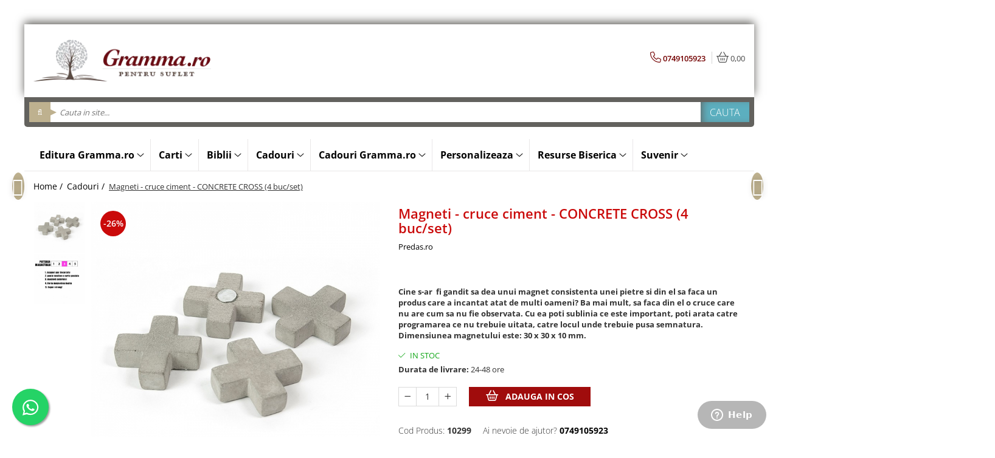

--- FILE ---
content_type: text/html; charset=UTF-8
request_url: https://www.gramma.ro/cadouri/magneti-cruce-ciment-concrete-cross-4-buc-set.html
body_size: 45799
content:
<!DOCTYPE html>

<html lang="ro-ro">

	<head>
		<meta charset="UTF-8">

		<script src="https://gomagcdn.ro/themes/fashion/js/lazysizes.min.js?v=10201350-4.243" async=""></script>

		<script>
			function g_js(callbk){typeof callbk === 'function' ? window.addEventListener("DOMContentLoaded", callbk, false) : false;}
		</script>

					<link rel="icon" sizes="48x48" href="https://gomagcdn.ro/domains/gramma.ro/files/favicon/favicon.png">
			<link rel="apple-touch-icon" sizes="180x180" href="https://gomagcdn.ro/domains/gramma.ro/files/favicon/favicon.png">
		
		<style>
			/*body.loading{overflow:hidden;}
			body.loading #wrapper{opacity: 0;visibility: hidden;}
			body #wrapper{opacity: 1;visibility: visible;transition:all .1s ease-out;}*/

			.main-header .main-menu{min-height:43px;}
			.-g-hide{visibility:hidden;opacity:0;}

					</style>
		
		<link rel="preconnect" href="https://gomagcdn.ro"><link rel="dns-prefetch" href="https://fonts.googleapis.com" /><link rel="dns-prefetch" href="https://fonts.gstatic.com" /><link rel="dns-prefetch" href="https://connect.facebook.net" /><link rel="dns-prefetch" href="https://www.facebook.com" /><link rel="dns-prefetch" href="https://www.googletagmanager.com" /><link rel="dns-prefetch" href="https://analytics.tiktok.com" /><link rel="dns-prefetch" href="https://www.google-analytics.com" /><link rel="dns-prefetch" href="https://googleads.g.doubleclick.net" /><link rel="dns-prefetch" href="https://retargeting.newsmanapp.com" />

					<link rel="preload" as="image" href="https://gomagcdn.ro/domains/gramma.ro/files/product/large/JS2066_0-25-5740-1520-1520-863476.jpg"   >
		
		<link rel="preload" href="https://gomagcdn.ro/themes/fashion/js/plugins.js?v=10201350-4.243" as="script">

					<link rel="preload" href="https://gomagcdn.ro/domains/gramma.ro/themes/fashion/js/custom.js?1548838700" as="script">
		
					<link rel="preload" href="https://www.gramma.ro/theme/default.js?v=41767771297" as="script">
				
		<link rel="preload" href="https://gomagcdn.ro/themes/fashion/js/dev.js?v=10201350-4.243" as="script">

		
					<link rel="stylesheet" href="https://gomagcdn.ro/themes/fashion/css/main-min.css?v=10201350-4.243-1" data-values='{"blockScripts": "1"}'>
		
					<link rel="stylesheet" href="https://www.gramma.ro/theme/default.css?v=41767771297">
		
					<link rel="stylesheet" href="https://gomagcdn.ro/domains/gramma.ro/themes/fashion/css/custom.css?1552895125">
						<link rel="stylesheet" href="https://gomagcdn.ro/themes/fashion/css/dev-style.css?v=10201350-4.243-1">
		
		
		
		<link rel="alternate" hreflang="x-default" href="https://www.gramma.ro/cadouri/magneti-cruce-ciment-concrete-cross-4-buc-set.html">
									<!-- Google tag (gtag.js) --> <script async src="https://www.googletagmanager.com/gtag/js?id=AW-1054209756"></script> <script> window.dataLayer = window.dataLayer || []; function gtag(){dataLayer.push(arguments);} gtag('js', new Date()); gtag('config', 'AW-1054209756'); </script>					
		<meta name="expires" content="never">
		<meta name="revisit-after" content="1 days">
					<meta name="author" content="Gomag">
				<title>Magneti - cruce ciment - CONCRETE CROSS (4 buc/set)</title>


					<meta name="robots" content="index,follow" />
						
		<meta name="description" content="Cartea Magneti - cruce ciment - CONCRETE CROSS (4 buc/set), din categoria Cadouri, publicat la . Vrei sa aflii mai multe despre Cadouri? Atunci Magneti - cruce ciment - CONCRETE CROSS (4 buc/set) este o alegere potrivita!">
		<meta class="viewport" name="viewport" content="width=device-width, initial-scale=1.0, user-scalable=no">
							<meta property="og:description" content="Cine s-ar  fi gandit sa dea unui magnet consistenta unei pietre si din el sa faca un produs care a incantat atat de multi oameni? Ba mai mult, sa faca din el o cruce care nu are cum sa nu fie observata. Cu ea poti sublinia ce este important, poti arata catre programarea ce nu trebuie uitata, catre locul unde trebuie pusa semnatura.  Dimensiunea magnetului este: 30 x 30 x 10 mm."/>
							<meta property="og:image" content="https://gomagcdn.ro/domains/gramma.ro/files/product/large/JS2066_0-25-5740-1520-1520-863476.jpg"/>
															<link rel="canonical" href="https://www.gramma.ro/cadouri/magneti-cruce-ciment-concrete-cross-4-buc-set.html" />
			<meta property="og:url" content="https://www.gramma.ro/cadouri/magneti-cruce-ciment-concrete-cross-4-buc-set.html"/>
						
		<meta name="distribution" content="Global">
		<meta name="owner" content="www.gramma.ro">
		<meta name="publisher" content="www.gramma.ro">
		<meta name="rating" content="General">
		<meta name="copyright" content="Copyright www.gramma.ro 2026. All rights reserved">
		<link rel="search" href="https://www.gramma.ro/opensearch.ro.xml" type="application/opensearchdescription+xml" title="Cautare"/>

		
							<script src="https://gomagcdn.ro/themes/fashion/js/jquery-2.1.4.min.js"></script>
			<script defer src="https://gomagcdn.ro/themes/fashion/js/jquery.autocomplete.js?v=20181023"></script>
			<script src="https://gomagcdn.ro/themes/fashion/js/gomag.config.js?v=10201350-4.243"></script>
			<script src="https://gomagcdn.ro/themes/fashion/js/gomag.js?v=10201350-4.243"></script>
		
													<script>
$.Gomag.bind('User/Data/AffiliateMarketing/HideTrafiLeak', function(event, data){

    $('.whatsappfloat').remove();
});
</script><script>
	var items = [];

	items.push(
		{
			id		:'10299',
			name	:'Magneti - cruce ciment - CONCRETE CROSS (4 buc/set)',
			brand	:'Predas.ro',
			category:'Cadouri',
			price	:50.8400,
			google_business_vertical: 'retail'
		}
	);

	gtag('event', 'view_item', {
		items: [items],
		currency: "RON",
		value: "50.8400",
		send_to: 'AW-1054209756'
	});
		gtag('event', 'page_view', {
		send_to: 'AW-1054209756',
		value: 50.8400,
		items: [{
			id: '10299',
			google_business_vertical: 'retail'
		}]
		});
	</script><script>	
	$(document).ready(function(){
		
		$(document).on('click', $GomagConfig.cartSummaryItemRemoveButton, function() {
			var productId = $(this).attr("data-product");
			var productSku = $(this).attr("data-productsku");
			var productPrice = $(this).attr("data-productprice");
			var productQty = $(this).attr("data-qty");
			
			gtag('event', 'remove_from_cart', {
					send_to	: 'AW-1054209756',
					value	: parseFloat(productQty) * parseFloat(productPrice),
					items:[{
						id		: productSku,
						quantity: productQty,
						price	: productPrice		 
				}]
			})
			
		})
	
		$(document).on('click', $GomagConfig.checkoutItemRemoveButton, function() {
			
			var itemKey = $(this).attr('id').replace('__checkoutItemRemove','');
			var productId = $(this).data("product");
			var productSku = $(this).attr("productsku");
			var productPrice = $(this).attr("productprice");
			var productQty = $('#quantityToAdd_'+itemKey).val();
			
			gtag('event', 'remove_from_cart', {
				send_to	: 'AW-1054209756',
				value	: parseFloat(productQty) * parseFloat(productPrice),
				items	:[{
					id		: productSku,
					quantity: productQty,
					price	: productPrice
				}]
			})
			
		})
	});		
	
</script>
<script>
	(function(i,s,o,g,r,a,m){i['GoogleAnalyticsObject']=r;i[r]=i[r]||function(){
	(i[r].q=i[r].q||[]).push(arguments)},i[r].l=1*new Date();a=s.createElement(o),
	m=s.getElementsByTagName(o)[0];a.async=1;a.src=g;m.parentNode.insertBefore(a,m)
	})(window,document,'script','//www.google-analytics.com/analytics.js','ga');
	ga('create', 'UA-11568397-1', 'auto');  // Replace with your property ID.

	ga('require', 'ec');
</script>
<script>
	$.Gomag.bind('Product/Add/To/Cart/After/Listing', function gaProductAddToCartL(event, data){
		if(data.product !== undefined){

			var gaProduct = false;

			if(typeof(gaProducts) != 'undefined' && gaProducts[data.product.id] != undefined)
			{
				var gaProduct = gaProducts[data.product.id];
			}
			if(gaProduct == false)
			{
				gaProduct = {};
				gaProduct.id =  data.product.id ;
				gaProduct.name =  data.product.name ;
				gaProduct.category = data.product.category;
				gaProduct.brand = data.product.brand;

				var variant = [];
				if(data.product.versions && data.product.versions != undefined && data.product.versions[data.product.id] != undefined && data.product.versions[data.product.id]['attributes'] != undefined && data.product.versions[data.product.id]['attributes'])
				{

					$.each(data.product.versions[data.product.id]['attributes'], function(i, v){
						variant.push(v.value);
					})
				}


				gaProduct.variant = variant.join(',');
			}

			gaProduct.price = data.product.price;
			gaProduct.quantity = data.product.productQuantity;

			ga('ec:addProduct', gaProduct);
			ga('ec:setAction', 'add');
			ga('send', 'event', 'UX', 'click', 'add to cart');     // Send data using an event.

			window.dataLayer = window.dataLayer || [];
			dataLayer.push({
				'event': 'addToCart',
				'ecommerce': {
					'add': {
					  'products': [gaProduct]
					}
				}
			});

        }
	})
	$.Gomag.bind('Product/Add/To/Cart/After/Details', function gaProductAddToCartD(event, data){

		if(data.product !== undefined){

			var gaProduct = false;
			if(
				typeof(gaProducts) != 'undefined'
				&&
				gaProducts[data.product.id] != undefined
			)
			{
				var gaProduct = gaProducts[data.product.id];
			}
			if(gaProduct == false)
			{

				gaProduct = {};
				gaProduct.id =  data.product.id ;
				gaProduct.name =   data.product.name ;
				gaProduct.category = data.product.category;
				gaProduct.brand = data.product.brand;
				var variant = [];
				if(data.product.versions && data.product.versions != undefined && data.product.versions[data.product.id] != undefined && data.product.versions[data.product.id]['attributes'] != undefined && data.product.versions[data.product.id]['attributes'])
				{

					$.each(data.product.versions[data.product.id]['attributes'], function(i, v){
						variant.push(v.value);
					})
				}


				gaProduct.variant = variant.join(',');
				gaProduct.price = data.product.price;

			}
			gaProduct.quantity = data.product.productQuantity;

			ga('ec:addProduct', gaProduct);
			ga('ec:setAction', 'add');
			ga('send', 'event', 'UX', 'click', 'add to cart');     // Send data using an event.

			window.dataLayer = window.dataLayer || [];
			dataLayer.push({
			  'event': 'addToCart',
			  'ecommerce': {
				'add': {
				  'products': [gaProduct]
				}
			  }
			});
        }

	})
	 $.Gomag.bind('Product/Remove/From/Cart', function gaProductRemovedFromCart(event, data){
		var envData = $.Gomag.getEnvData();
		var products = envData.products;

		if(data.data.product !== undefined && products[data.data.product] !== undefined){


			var dataProduct = products[data.data.product];
			gaProduct = {};
			gaProduct.id =  dataProduct.id ;

			gaProduct.name =   dataProduct.name ;
			gaProduct.category = dataProduct.category;
			gaProduct.brand = dataProduct.brand;
			gaProduct.price = dataProduct.price;

			var variant = [];
			if(dataProduct['version'] != undefined && dataProduct['version'])
			{

				$.each(dataProduct['version'], function(i, v){
					variant.push(v.value);
				})
			}


			gaProduct.variant = variant.join(',');
			gaProduct.quantity = data.data.quantity;
			ga('ec:addProduct', gaProduct);
			ga('ec:setAction', 'remove');
			ga('send', 'event', 'UX', 'click', 'remove from cart');
			window.dataLayer = window.dataLayer || [];
			dataLayer.push({
				  'event': 'removeFromCart',
				  'ecommerce': {
					'remove': {                               // 'remove' actionFieldObject measures.
					  'products': [gaProduct]
					}
				  }
				});
        }

	});

	 $.Gomag.bind('Cart/Quantity/Update', function gaCartQuantityUpdate(event, data){
		var envData = $.Gomag.getEnvData();
		var products = envData.products;
		if(!data.data.finalQuantity || !data.data.initialQuantity)
		{
			return false;
		}
		var dataProduct = products[data.data.product];
		gaProduct = {};
		gaProduct.id =  dataProduct.id ;
		gaProduct.name =   dataProduct.name ;
		gaProduct.category = dataProduct.category;
		gaProduct.brand = dataProduct.brand;
		gaProduct.price = dataProduct.price;
		var variant = [];
		if(dataProduct['version'] != undefined && dataProduct['version'])
		{

			$.each(dataProduct['version'], function(i, v){
				variant.push(v.value);
			})
		}
		gaProduct.variant = variant.join(',');
		var type = 'addToCart';

		if(parseFloat(data.data.initialQuantity) > parseFloat(data.data.finalQuantity))
		{
			var quantity = parseFloat(data.data.initialQuantity) - parseFloat(data.data.finalQuantity);
			gaProduct.quantity = quantity;

			ga('ec:addProduct', gaProduct);
			ga('ec:setAction', 'remove');
			ga('send', 'event', 'UX', 'click', 'remove from cart');
			window.dataLayer = window.dataLayer || [];
			dataLayer.push({
				  'event': 'removeFromCart',
				  'ecommerce': {
					'remove': {                               // 'remove' actionFieldObject measures.
					  'products': [gaProduct]
					}
				  }
				});
		}
		else if(parseFloat(data.data.initialQuantity) < parseFloat(data.data.finalQuantity))
		{
			var quantity = parseFloat(data.data.finalQuantity) - parseFloat(data.data.initialQuantity);
			gaProduct.quantity = quantity;

			ga('ec:addProduct', gaProduct);
			ga('ec:setAction', 'add');
			ga('send', 'event', 'UX', 'click', 'add to cart');     // Send data using an event.

			window.dataLayer = window.dataLayer || [];
			dataLayer.push({
			  'event': 'addToCart',
			  'ecommerce': {
				'add': {
				  'products': [gaProduct]
				}
			  }
			});
		}

	});
$.Gomag.bind('Product/Box/Click', function enhancedAnalytics(queue){
		$.Gomag.asyncClickBlock(queue);
		if(
			typeof(gaProducts) != 'undefined'
			&&
			gaProducts[queue.data.product] != undefined
		)
		{
			var clickProduct = gaProducts[queue.data.product];
		}
		else
		{
			var clickProduct = {};
			var productId = queue.data.product;

			var envData = $.Gomag.getEnvData();
			var products = envData.products;

			if(products[productId] !== undefined){

				var dataProduct = products[productId];

				clickProduct.list = 'homepage';
				clickProduct.position = '0';
				clickProduct.name =  dataProduct.name ;
				clickProduct.id = dataProduct.id;
				clickProduct.price = dataProduct.price;
				clickProduct.brand = dataProduct.brand;
				clickProduct.category = dataProduct.category;
				clickProduct.variant = '';
			}
		}
		window.dataLayer = window.dataLayer || [];

		dataLayer.push({
			'event': 'productClick',
			'ecommerce': {
			  'click': {
				'actionField': {'list': 'Search'},      // Optional list property.
				'products': [clickProduct]
			   }
			 },
			 'eventCallback': function() {
			   return false;
			 }
		  });

		ga('ec:addProduct', clickProduct);
		ga('ec:setAction', 'click', {list: 'Search'});

		  // Send click with an event, then send user to product page.
		  ga('send', 'event', 'UX', 'click', 'Results', {
			useBeacon: true,
			hitCallback: function() {
				$.Gomag.asyncClickComplete(queue);
			},
			hitCallbackFail: function()
			{
				$.Gomag.asyncClickComplete(queue);
			}
		  });
		setTimeout(function(){ $.Gomag.asyncClickComplete(queue);}, 200);
	});
</script>
<script>
!function (w, d, t) {
  w.TiktokAnalyticsObject=t;var ttq=w[t]=w[t]||[];ttq.methods=["page","track","identify","instances","debug","on","off","once","ready","alias","group","enableCookie","disableCookie"],ttq.setAndDefer=function(t,e){t[e]=function(){t.push([e].concat(Array.prototype.slice.call(arguments,0)))}};for(var i=0;i<ttq.methods.length;i++)ttq.setAndDefer(ttq,ttq.methods[i]);ttq.instance=function(t){for(var e=ttq._i[t]||[],n=0;n<ttq.methods.length;n++)ttq.setAndDefer(e,ttq.methods[n]);return e},ttq.load=function(e,n){var i="https://analytics.tiktok.com/i18n/pixel/events.js";ttq._i=ttq._i||{},ttq._i[e]=[],ttq._i[e]._u=i,ttq._t=ttq._t||{},ttq._t[e]=+new Date,ttq._o=ttq._o||{},ttq._o[e]=n||{};var o=document.createElement("script");o.type="text/javascript",o.async=!0,o.src=i+"?sdkid="+e+"&lib="+t;var a=document.getElementsByTagName("script")[0];a.parentNode.insertBefore(o,a)};

  ttq.load('CNQ4GOBC77U07IJKP03G');
  ttq.page();
}(window, document, 'ttq');
</script><!-- Global site tag (gtag.js) - Google Analytics -->
<script>
  window.dataLayer = window.dataLayer || [];
  function gtag(){dataLayer.push(arguments);}
  if($.Gomag.getCookie('g_c_consent') == ''){

	gtag('consent', 'default', {
	  'ad_storage': 'granted',
	  'ad_user_data': 'granted',
	  'ad_personalization': 'granted',
	  'analytics_storage': 'granted',
	  'personalization_storage': 'granted',
	  'functionality_storage': 'granted',
	  'security_storage': 'granted'
	});
	 }
 else if($.Gomag.getCookie('g_c_consent') != '-1'){

			gtag('consent', 'default', {
			'ad_storage': 'granted',
			'ad_user_data': 'granted',
			'ad_personalization': 'granted',
			'analytics_storage': 'granted',
			'personalization_storage': 'granted',
			'functionality_storage': 'granted',
			'security_storage': 'granted'
		});
	 }
 else
 {
	 gtag('consent', 'default', {
		  'ad_storage': 'denied',
		  'ad_user_data': 'denied',
		  'ad_personalization': 'denied',
		  'analytics_storage': 'denied',
			'personalization_storage': 'denied',
			'functionality_storage': 'denied',
			'security_storage': 'denied'
		});

		 }
 </script>
<script async src="https://www.googletagmanager.com/gtag/js?id=G-WDT09RPEE9"></script>
<script>

  gtag('js', new Date());

$.Gomag.bind('Cookie/Policy/Consent/Denied', function(){
	gtag('consent', 'update', {
		  'ad_storage': 'denied',
		  'ad_user_data': 'denied',
		  'ad_personalization': 'denied',
		  'analytics_storage': 'denied',
			'personalization_storage': 'denied',
			'functionality_storage': 'denied',
			'security_storage': 'denied'
		});
		})
$.Gomag.bind('Cookie/Policy/Consent/Granted', function(){
	gtag('consent', 'update', {
		  'ad_storage': 'granted',
		  'ad_user_data': 'granted',
		  'ad_personalization': 'granted',
		  'analytics_storage': 'granted',
			'personalization_storage': 'granted',
			'functionality_storage': 'granted',
			'security_storage': 'granted'
		});
		})
  gtag('config', 'G-WDT09RPEE9', {allow_enhanced_conversions: true, groups: 'gomag'  });
</script>
<script>
function gaCGBuildProductVariant(product)
	{
		let _return = '';
		if(product.version != undefined)
		{
			$.each(product.version, function(i, a){
				_return += (_return == '' ? '' : ', ')+a.value;
			})
		}
		return _return;
	}

</script>

<script>
	$.Gomag.bind('Product/Add/To/Cart/After/Listing', function gaProductAddToCartLGCV4(event, data){
		if(data.product !== undefined){

			var gaProduct = false;
			if(typeof(gaProducts) != 'undefined' && gaProducts[data.product.id] != undefined)
			{
				gaProduct = gaProducts[data.product.id];

			}

			if(gaProduct == false)
			{
				gaProduct = {};
				gaProduct.item_id = data.product.id;
				gaProduct.currency = data.product.currency ? data.product.currency : 'RON';
				gaProduct.item_name = data.product.sku;
				gaProduct.item_variant= gaCGBuildProductVariant(data.product);
				gaProduct.item_brand = data.product.brand;
				gaProduct.item_category = data.product.category;

			}

			gaProduct.price = parseFloat(data.product.price).toFixed(2);
			gaProduct.quantity = data.product.productQuantity;

			gtag("event", "add_to_cart", {
				send_to: 'gomag',
				currency: gaProduct.currency,
				value: parseFloat(gaProduct.price) * parseFloat(gaProduct.quantity),
				items: [
					gaProduct
				]
			});

        }
	})
	$.Gomag.bind('Product/Add/To/Cart/After/Details', function gaProductAddToCartDGCV4(event, data){

		if(data.product !== undefined){

			var gaProduct = false;
			if(
				typeof(gaProducts) != 'undefined'
				&&
				gaProducts[data.product.id] != undefined
			)
			{
				var gaProduct = gaProducts[data.product.id];
			}

			if(gaProduct == false)
			{
				gaProduct = {};
				gaProduct.item_id = data.product.id;
				gaProduct.currency = data.product.currency ? data.product.currency : 'RON';
				gaProduct.item_name =data.product.sku;

				gaProduct.item_variant= gaCGBuildProductVariant(data.product);
				gaProduct.item_brand = data.product.brand;
				gaProduct.item_category = data.product.category;

			}

			gaProduct.price = parseFloat(data.product.price).toFixed(2);
			gaProduct.quantity = data.product.productQuantity;




			gtag("event", "add_to_cart", {
				send_to: 'gomag',
				currency: gaProduct.currency,
				value: parseFloat(gaProduct.price) * parseFloat(gaProduct.quantity),
				items: [
					gaProduct
				]
			});
        }

	})
	 $.Gomag.bind('Product/Remove/From/Cart', function gaProductRemovedFromCartGCV4(event, data){
		var envData = $.Gomag.getEnvData();
		var products = envData.products;

		if(data.data.product !== undefined && products[data.data.product] !== undefined){


			var dataProduct = products[data.data.product];


			gaProduct = {};
			gaProduct.item_id = dataProduct.id;

			gaProduct.item_name = dataProduct.sku;
			gaProduct.currency = dataProduct.currency;
			gaProduct.item_category = dataProduct.category;
			gaProduct.item_brand = dataProduct.brand;
			gaProduct.price = parseFloat(dataProduct.price).toFixed(2);
			gaProduct.item_variant= gaCGBuildProductVariant(dataProduct);
			gaProduct.quantity = data.data.quantity;
			gtag("event", "remove_from_cart", {
				send_to: 'gomag',
			  currency: gaProduct.currency,
			  value: parseFloat(gaProduct.price) * parseFloat(gaProduct.quantity),
			  items: [
				gaProduct
			  ]
			});
        }

	});

	 $.Gomag.bind('Cart/Quantity/Update', function gaCartQuantityUpdateV4(event, data){
		var envData = $.Gomag.getEnvData();
		var products = envData.products;
		if(!data.data.finalQuantity || !data.data.initialQuantity)
		{
			return false;
		}
		var dataProduct = products[data.data.product];
		if(dataProduct == undefined)
		{
			return false;
		}

		gaProduct = {};
		gaProduct.item_id = dataProduct.id;
		gaProduct.currency = dataProduct.currency ? dataProduct.currency : 'RON';
		gaProduct.item_name = dataProduct.sku;
		gaProduct.item_variant= gaCGBuildProductVariant(dataProduct);
		gaProduct.item_category = dataProduct.category;
		gaProduct.item_brand = dataProduct.brand;
		gaProduct.price = parseFloat(dataProduct.price).toFixed(2);

		if(parseFloat(data.data.initialQuantity) < parseFloat(data.data.finalQuantity))
		{
			var quantity = parseFloat(data.data.finalQuantity) - parseFloat(data.data.initialQuantity);
			gaProduct.quantity = quantity;

			gtag("event", "add_to_cart", {
				send_to: 'gomag',
				currency: gaProduct.currency,
				value: parseFloat(gaProduct.price) * parseFloat(gaProduct.quantity),
				items: [
					gaProduct
				]
			});
		}
		else if(parseFloat(data.data.initialQuantity) > parseFloat(data.data.finalQuantity))
		{
			var quantity = parseFloat(data.data.initialQuantity) - parseFloat(data.data.finalQuantity);
			gaProduct.quantity = quantity;
			gtag("event", "remove_from_cart", {
				send_to: 'gomag',
			  currency: gaProduct.currency,
			  value: parseFloat(gaProduct.price) * parseFloat(gaProduct.quantity),
			  items: [
				gaProduct
			  ]
			});
		}

	});

</script>
<script>
gtag('config', 'AW-11476299245');
</script><script>
	$.Gomag.bind('Product/Add/To/Cart/After/Listing', function(event, data){
		if(data.product !== undefined){
			gtag('event', 'add_to_cart', {
				send_to	: 'AW-11476299245',
				value	: parseFloat(data.product.productQuantity) * parseFloat(data.product.price),
				items	:[{
					id		: data.product.id,
					name	: data.product.name,
					brand	: data.product.brand,
					category: data.product.category,
					quantity: data.product.productQuantity,
					price	: parseFloat(data.product.price).toFixed(2)
				 
			}]
		   })
        }
	})
	$.Gomag.bind('Product/Add/To/Cart/After/Details', function(event, data){
		
		if(data.product !== undefined){
			gtag('event', 'add_to_cart', {
				send_to: 'AW-11476299245',
				value: parseFloat(data.product.productQuantity) * parseFloat(data.product.price),
				items: [{
					id: data.product.id,
					name		: data.product.name,
					brand		: data.product.brand,
					category	: data.product.category,
					quantity	: data.product.productQuantity,
					price		: parseFloat(data.product.price).toFixed(2)
				}]	
			})
		}
	})
   
</script><meta name="google-site-verification" content="FCS2Y77rO2kJazuFplyfyNZQR1trPbePHJzi23RTvg4" /><!-- Facebook Pixel Code -->
				<script>
				!function(f,b,e,v,n,t,s){if(f.fbq)return;n=f.fbq=function(){n.callMethod?
				n.callMethod.apply(n,arguments):n.queue.push(arguments)};if(!f._fbq)f._fbq=n;
				n.push=n;n.loaded=!0;n.version="2.0";n.queue=[];t=b.createElement(e);t.async=!0;
				t.src=v;s=b.getElementsByTagName(e)[0];s.parentNode.insertBefore(t,s)}(window,
				document,"script","//connect.facebook.net/en_US/fbevents.js");

				fbq("init", "352522750491828");
				fbq("track", "PageView");</script>
				<!-- End Facebook Pixel Code -->
				<script>
				$.Gomag.bind('User/Ajax/Data/Loaded', function(event, data){
					if(data != undefined && data.data != undefined)
					{
						var eventData = data.data;
						if(eventData.facebookUserData != undefined)
						{
							$('body').append(eventData.facebookUserData);
						}
					}
				})
				</script>
				<meta name="facebook-domain-verification" content="h4w5xleu0q4otd39rxxirmjd3lb2j1" /><script>
	$.Gomag.bind('Product/Add/To/Cart/After/Listing', function(event, data){
		if(data.product !== undefined){
			gtag('event', 'add_to_cart', {
				send_to	: 'AW-1054209756',
				value	: parseFloat(data.product.productQuantity) * parseFloat(data.product.price),
				items	:[{
					id		: data.product.sku,
					name	: data.product.name,
					brand	: data.product.brand,
					category: data.product.category,
					quantity: data.product.productQuantity,
					price	: data.product.price
				 
			}]
		   })
        }
	})
	$.Gomag.bind('Product/Add/To/Cart/After/Details', function(event, data){
		
		if(data.product !== undefined){
			gtag('event', 'add_to_cart', {
				send_to: 'AW-1054209756',
				value: parseFloat(data.product.productQuantity) * parseFloat(data.product.price),
				items: [{
					id: data.product.sku,
					name		: data.product.name,
					brand		: data.product.brand,
					category	: data.product.category,
					quantity	: data.product.productQuantity,
					price		: data.product.price
				}]	
			})
		}
	})
   
</script><meta name="google-site-verification" content="ypdVn4nkq86TMm9cijvkWnr1CSI72BiYv0IDZ49H8N8" />					
		
	</head>

	<body class="" style="">

		<script >
			function _addCss(url, attribute, value, loaded){
				var _s = document.createElement('link');
				_s.rel = 'stylesheet';
				_s.href = url;
				_s.type = 'text/css';
				if(attribute)
				{
					_s.setAttribute(attribute, value)
				}
				if(loaded){
					_s.onload = function(){
						var dom = document.getElementsByTagName('body')[0];
						//dom.classList.remove('loading');
					}
				}
				var _st = document.getElementsByTagName('link')[0];
				_st.parentNode.insertBefore(_s, _st);
			}
			//_addCss('https://fonts.googleapis.com/css2?family=Open+Sans:ital,wght@0,300;0,400;0,600;0,700;1,300;1,400&display=swap');
			_addCss('https://gomagcdn.ro/themes/_fonts/Open-Sans.css');

		</script>
		<script>
				/*setTimeout(
				  function()
				  {
				   document.getElementsByTagName('body')[0].classList.remove('loading');
				  }, 1000);*/
		</script>
							
					<div id="fb-root"></div>
						<script >
			window.fbAsyncInit = function() {
			FB.init({
			appId : '620874033476134',
			autoLogAppEvents : true,
			xfbml : true,
			version : 'v12.0'
			});
			};
			</script>
			<script async defer crossorigin="anonymous" src="https://connect.facebook.net/ro_RO/sdk.js"></script>
					
		<div id="wrapper">
			<!-- BLOCK:d6398942d3da89abdabed90e215319dc start -->
<div id="_cartSummary" class="hide"></div>

<script >
	$(document).ready(function() {

		$(document).on('keypress', '.-g-input-loader', function(){
			$(this).addClass('-g-input-loading');
		})

		$.Gomag.bind('Product/Add/To/Cart/After', function(eventResponse, properties)
		{
									var data = JSON.parse(properties.data);
			$('.q-cart').html(data.quantity);
			if(parseFloat(data.quantity) > 0)
			{
				$('.q-cart').removeClass('hide');
			}
			else
			{
				$('.q-cart').addClass('hide');
			}
			$('.cartPrice').html(data.subtotal + ' ' + data.currency);
			$('.cartProductCount').html(data.quantity);


		})
		$('#_cartSummary').on('updateCart', function(event, cart) {
			var t = $(this);

			$.get('https://www.gramma.ro/cart-update', {
				cart: cart
			}, function(data) {

				$('.q-cart').html(data.quantity);
				if(parseFloat(data.quantity) > 0)
				{
					$('.q-cart').removeClass('hide');
				}
				else
				{
					$('.q-cart').addClass('hide');
				}
				$('.cartPrice').html(data.subtotal + ' ' + data.currency);
				$('.cartProductCount').html(data.quantity);
			}, 'json');
			window.ga = window.ga || function() {
				(ga.q = ga.q || []).push(arguments)
			};
			ga('send', 'event', 'Buton', 'Click', 'Adauga_Cos');
		});

		if(window.gtag_report_conversion) {
			$(document).on("click", 'li.phone-m', function() {
				var phoneNo = $('li.phone-m').children( "a").attr('href');
				gtag_report_conversion(phoneNo);
			});

		}

	});
</script>



<header class="main-header container-bg clearfix" data-block="headerBlock">
	<div class="discount-tape container-h full -g-hide" id="_gomagHellobar">
<style>
.discount-tape{position: relative;width:100%;padding:0;text-align:center;font-size:14px;overflow: hidden;z-index:99;}
.discount-tape a{color: #ffffff;}
.Gomag-HelloBar{padding:10px;}
@media screen and (max-width: 767px){.discount-tape{font-size:13px;}}
</style>
<div class="Gomag-HelloBar" style="background: #000000;color: #ffffff;">
	<a href="https://www.gramma.ro/editura-gramma/biblia-captivanta-o-istorisire-fara-seaman.html" rel="nofollow" style="color: #ffffff;">
		Cea mai cautata Biblie pentru copii - cadou de sarbatorile de iarna - 19% reducere
			</a>
	</div>
<div class="clear"></div>
</div>

		
	<div class="top-head-bg container-h full">

		<div class="top-head container-h">
			<div class="row">
				<div class="col-md-3 col-sm-3 col-xs-5 logo-h">
					
	<a href="https://www.gramma.ro" id="logo" data-pageId="2">
		<img src="https://gomagcdn.ro/domains/gramma.ro/files/company/gramma-logo2856.png" fetchpriority="high" class="img-responsive" alt="Gramma.ro" title="Gramma.ro" width="200" height="50" style="width:auto;">
	</a>
				</div>
				<div class="col-md-4 col-sm-4 col-xs-7 main search-form-box">
					
<form name="search-form" class="search-form" action="https://www.gramma.ro/produse" id="_searchFormMainHeader">

	<input id="_autocompleteSearchMainHeader" name="c" class="input-placeholder -g-input-loader" type="text" placeholder="Cauta in site..." aria-label="Search"  value="">
	<button id="_doSearch" class="search-button" aria-hidden="true">
		<i class="fa fa-search" aria-hidden="true"></i>
	</button>

				<script >
			$(document).ready(function() {

				$('#_autocompleteSearchMainHeader').autocomplete({
					serviceUrl: 'https://www.gramma.ro/autocomplete',
					minChars: 2,
					deferRequestBy: 700,
					appendTo: '#_searchFormMainHeader',
					width: parseInt($('#_doSearch').offset().left) - parseInt($('#_autocompleteSearchMainHeader').offset().left),
					formatResult: function(suggestion, currentValue) {
						return suggestion.value;
					},
					onSelect: function(suggestion) {
						$(this).val(suggestion.data);
					},
					onSearchComplete: function(suggestion) {
						$(this).removeClass('-g-input-loading');
					}
				});
				$(document).on('click', '#_doSearch', function(e){
					e.preventDefault();
					if($('#_autocompleteSearchMainHeader').val() != '')
					{
						$('#_searchFormMainHeader').submit();
					}
				})
			});
		</script>
	

</form>
				</div>
				<div class="col-md-5 col-sm-5 acount-section">
					
<ul>
	<li class="search-m hide">
		<a href="#" class="-g-no-url" aria-label="Cauta in site..." data-pageId="">
			<i class="fa fa-search search-open" aria-hidden="true"></i>
			<i style="display:none" class="fa fa-times search-close" aria-hidden="true"></i>
		</a>
	</li>
	<li class="-g-user-icon -g-user-icon-empty">
			
	</li>
	
				<li class="contact-header">
			<a href="tel:0749105923" aria-label="Contacteaza-ne" data-pageId="3">
				<i class="fa fa-phone" aria-hidden="true"></i>
								<span>0749105923</span>
			</a>
		</li>
			<li class="wishlist-header hide">
		<a href="https://www.gramma.ro/wishlist" aria-label="Wishlist" data-pageId="28">
			<span class="-g-wishlist-product-count -g-hide"></span>
			<i class="fa fa-heart-o" aria-hidden="true"></i>
			<span class="">Favorite</span>
		</a>
	</li>
	<li class="cart-header-btn cart">
		<a class="cart-drop _showCartHeader" href="https://www.gramma.ro/cos-de-cumparaturi" aria-label="Cos de cumparaturi">
			<span class="q-cart hide">0</span>
			<i class="fa fa-shopping-bag" aria-hidden="true"></i>
			<span class="count cartPrice">0,00
				
			</span>
		</a>
					<div class="cart-dd  _cartShow cart-closed"></div>
			</li>

	</ul>

	<script>
		$(document).ready(function() {
			//Cart
							$('.cart').mouseenter(function() {
					$.Gomag.showCartSummary('div._cartShow');
				}).mouseleave(function() {
					$.Gomag.hideCartSummary('div._cartShow');
					$('div._cartShow').removeClass('cart-open');
				});
						$(document).on('click', '.dropdown-toggle', function() {
				window.location = $(this).attr('href');
			})
		})
	</script>

				</div>
			</div>
		</div>
	</div>


<div id="navigation">
	<nav id="main-menu" class="main-menu container-h full clearfix">
		<a href="#" class="menu-trg -g-no-url" title="Produse">
			<span>&nbsp;</span>
		</a>
		
<div class="container-h nav-menu-hh clearfix">

	<!-- BASE MENU -->
	<ul class="
			nav-menu base-menu container-h
			
			
		">

		

			
		<li class="menu-drop __GomagMM ">
							<a
					href="https://www.gramma.ro/editura-gramma"
					class="  "
					rel="  "
					
					title="Editura Gramma.ro"
					data-Gomag=''
					data-block-name="mainMenuD0"
					data-pageId= "81"
					data-block="mainMenuD">
											<span class="list">Editura Gramma.ro</span>
						<i class="fa fa-angle-down"></i>
				</a>

									<div class="menu-dd">
										<ul class="drop-list clearfix w60">
																																						<li class="fl">
										<div class="col">
											<p class="title">
												<a
												href="https://www.gramma.ro/adolescenti"
												class="title    "
												rel="  "
												
												title="Adolescenti"
												data-Gomag=''
												data-block-name="mainMenuD1"
												data-block="mainMenuD"
												data-pageId= "81"
												>
																										Adolescenti
												</a>
											</p>
																						
										</div>
									</li>
																																<li class="fl">
										<div class="col">
											<p class="title">
												<a
												href="https://www.gramma.ro/biblii-300"
												class="title    "
												rel="  "
												
												title="Biblii"
												data-Gomag=''
												data-block-name="mainMenuD1"
												data-block="mainMenuD"
												data-pageId= "81"
												>
																										Biblii
												</a>
											</p>
																						
										</div>
									</li>
																																<li class="fl">
										<div class="col">
											<p class="title">
												<a
												href="https://www.gramma.ro/biografii-marturii"
												class="title    "
												rel="  "
												
												title="Biografii/Marturii"
												data-Gomag=''
												data-block-name="mainMenuD1"
												data-block="mainMenuD"
												data-pageId= "81"
												>
																										Biografii/Marturii
												</a>
											</p>
																						
										</div>
									</li>
																																<li class="fl">
										<div class="col">
											<p class="title">
												<a
												href="https://www.gramma.ro/brosuri-evanghelizare-152"
												class="title    "
												rel="  "
												
												title="Brosuri Evanghelizare"
												data-Gomag=''
												data-block-name="mainMenuD1"
												data-block="mainMenuD"
												data-pageId= "81"
												>
																										Brosuri Evanghelizare
												</a>
											</p>
																						
										</div>
									</li>
																																<li class="fl">
										<div class="col">
											<p class="title">
												<a
												href="https://www.gramma.ro/carte-cadou-321"
												class="title    "
												rel="  "
												
												title="Carte cadou"
												data-Gomag=''
												data-block-name="mainMenuD1"
												data-block="mainMenuD"
												data-pageId= "81"
												>
																										Carte cadou
												</a>
											</p>
																						
										</div>
									</li>
																																<li class="fl">
										<div class="col">
											<p class="title">
												<a
												href="https://www.gramma.ro/cele-mai-frumoase-istorisiri"
												class="title    "
												rel="  "
												
												title="Cele mai frumoase istorisiri"
												data-Gomag=''
												data-block-name="mainMenuD1"
												data-block="mainMenuD"
												data-pageId= "81"
												>
																										Cele mai frumoase istorisiri
												</a>
											</p>
																						
										</div>
									</li>
																																<li class="fl">
										<div class="col">
											<p class="title">
												<a
												href="https://www.gramma.ro/consiliere-301"
												class="title    "
												rel="  "
												
												title="Consiliere"
												data-Gomag=''
												data-block-name="mainMenuD1"
												data-block="mainMenuD"
												data-pageId= "81"
												>
																										Consiliere
												</a>
											</p>
																						
										</div>
									</li>
																																<li class="fl">
										<div class="col">
											<p class="title">
												<a
												href="https://www.gramma.ro/copiii-8-12-ani"
												class="title    "
												rel="  "
												
												title="Copii"
												data-Gomag=''
												data-block-name="mainMenuD1"
												data-block="mainMenuD"
												data-pageId= "81"
												>
																										Copii
												</a>
											</p>
																						
										</div>
									</li>
																																<li class="fl">
										<div class="col">
											<p class="title">
												<a
												href="https://www.gramma.ro/devotional-304"
												class="title    "
												rel="  "
												
												title="Devotional"
												data-Gomag=''
												data-block-name="mainMenuD1"
												data-block="mainMenuD"
												data-pageId= "81"
												>
																										Devotional
												</a>
											</p>
																						
										</div>
									</li>
																																<li class="fl">
										<div class="col">
											<p class="title">
												<a
												href="https://www.gramma.ro/exclusiv"
												class="title    "
												rel="  "
												
												title="Editura Nepsis"
												data-Gomag=''
												data-block-name="mainMenuD1"
												data-block="mainMenuD"
												data-pageId= "81"
												>
																										Editura Nepsis
												</a>
											</p>
																																															<a
														href="https://www.gramma.ro/editura-nepsis"
														rel="  "
														
														title="Editura Nepsis"
														class="    "
														data-Gomag=''
														data-block-name="mainMenuD2"
														data-block="mainMenuD"
														data-pageId=""
													>
																												<i class="fa fa-angle-right"></i>
														<span>Editura Nepsis</span>
													</a>
																							
										</div>
									</li>
																																<li class="fl">
										<div class="col">
											<p class="title">
												<a
												href="https://www.gramma.ro/familie-305"
												class="title    "
												rel="  "
												
												title="Familie"
												data-Gomag=''
												data-block-name="mainMenuD1"
												data-block="mainMenuD"
												data-pageId= "81"
												>
																										Familie
												</a>
											</p>
																						
										</div>
									</li>
																																<li class="fl">
										<div class="col">
											<p class="title">
												<a
												href="https://www.gramma.ro/pancinello"
												class="title    "
												rel="  "
												
												title="Pancinello"
												data-Gomag=''
												data-block-name="mainMenuD1"
												data-block="mainMenuD"
												data-pageId= "81"
												>
																										Pancinello
												</a>
											</p>
																						
										</div>
									</li>
																																<li class="fl">
										<div class="col">
											<p class="title">
												<a
												href="https://www.gramma.ro/parenting"
												class="title    "
												rel="  "
												
												title="Parenting"
												data-Gomag=''
												data-block-name="mainMenuD1"
												data-block="mainMenuD"
												data-pageId= "81"
												>
																										Parenting
												</a>
											</p>
																						
										</div>
									</li>
																																<li class="fl">
										<div class="col">
											<p class="title">
												<a
												href="https://www.gramma.ro/paul-david-tripp-314"
												class="title    "
												rel="  "
												
												title="Paul David Tripp"
												data-Gomag=''
												data-block-name="mainMenuD1"
												data-block="mainMenuD"
												data-pageId= "81"
												>
																										Paul David Tripp
												</a>
											</p>
																						
										</div>
									</li>
																																<li class="fl">
										<div class="col">
											<p class="title">
												<a
												href="https://www.gramma.ro/pentru-predicatori"
												class="title    "
												rel="  "
												
												title="Pentru predicatori"
												data-Gomag=''
												data-block-name="mainMenuD1"
												data-block="mainMenuD"
												data-pageId= "81"
												>
																										Pentru predicatori
												</a>
											</p>
																						
										</div>
									</li>
																																<li class="fl">
										<div class="col">
											<p class="title">
												<a
												href="https://www.gramma.ro/povesti-care-spun-adevarul-318"
												class="title    "
												rel="  "
												
												title="Povesti care spun adevarul"
												data-Gomag=''
												data-block-name="mainMenuD1"
												data-block="mainMenuD"
												data-pageId= "81"
												>
																										Povesti care spun adevarul
												</a>
											</p>
																						
										</div>
									</li>
																																<li class="fl">
										<div class="col">
											<p class="title">
												<a
												href="https://www.gramma.ro/r-c-sproul-316"
												class="title    "
												rel="  "
												
												title="R. C. Sproul"
												data-Gomag=''
												data-block-name="mainMenuD1"
												data-block="mainMenuD"
												data-pageId= "81"
												>
																										R. C. Sproul
												</a>
											</p>
																						
										</div>
									</li>
																																<li class="fl">
										<div class="col">
											<p class="title">
												<a
												href="https://www.gramma.ro/romane-308"
												class="title    "
												rel="  "
												
												title="Romane"
												data-Gomag=''
												data-block-name="mainMenuD1"
												data-block="mainMenuD"
												data-pageId= "81"
												>
																										Romane
												</a>
											</p>
																						
										</div>
									</li>
																																<li class="fl">
										<div class="col">
											<p class="title">
												<a
												href="https://www.gramma.ro/timothy-keller-311"
												class="title    "
												rel="  "
												
												title="Timothy Keller"
												data-Gomag=''
												data-block-name="mainMenuD1"
												data-block="mainMenuD"
												data-pageId= "81"
												>
																										Timothy Keller
												</a>
											</p>
																						
										</div>
									</li>
																																<li class="fl">
										<div class="col">
											<p class="title">
												<a
												href="https://www.gramma.ro/vestea-buna-pentru-inimi-micute"
												class="title    "
												rel="  "
												
												title="Vestea buna pentru inimi micute"
												data-Gomag=''
												data-block-name="mainMenuD1"
												data-block="mainMenuD"
												data-pageId= "81"
												>
																										Vestea buna pentru inimi micute
												</a>
											</p>
																						
										</div>
									</li>
																																<li class="fl">
										<div class="col">
											<p class="title">
												<a
												href="https://www.gramma.ro/veveritele-de-la-marea-moarta"
												class="title    "
												rel="  "
												
												title="Veveritele de la Marea Moarta"
												data-Gomag=''
												data-block-name="mainMenuD1"
												data-block="mainMenuD"
												data-pageId= "81"
												>
																										Veveritele de la Marea Moarta
												</a>
											</p>
																						
										</div>
									</li>
																																<li class="fl">
										<div class="col">
											<p class="title">
												<a
												href="https://www.gramma.ro/viata-crestina-309"
												class="title    "
												rel="  "
												
												title="Viata crestina"
												data-Gomag=''
												data-block-name="mainMenuD1"
												data-block="mainMenuD"
												data-pageId= "81"
												>
																										Viata crestina
												</a>
											</p>
																						
										</div>
									</li>
																													</ul>
																		<div class="cat-img fr">
																	<a
										href="https://www.gramma.ro/viata-din-belsug/%C3%AEndur%C4%83ri-zilnice-devo%C8%9Bional-biblic.html"
										 target="_self"
										 class = "banner_toate"
										>
											<img class="img-responsive" src="https://gomagcdn.ro/domains/gramma.ro/files/banner/indurari-zilnice-devotional-biblic-6415306349.webp" width="230" height="220" alt="Editura Gramma.ro" loading="lazy">
									</a>
															</div>
												</div>
									
		</li>
		
		<li class="menu-drop __GomagMM ">
							<a
					href="https://www.gramma.ro/carti"
					class="  "
					rel="  "
					
					title="Carti"
					data-Gomag=''
					data-block-name="mainMenuD0"
					data-pageId= "81"
					data-block="mainMenuD">
											<span class="list">Carti</span>
						<i class="fa fa-angle-down"></i>
				</a>

									<div class="menu-dd">
										<ul class="drop-list clearfix w60">
																																						<li class="fl">
										<div class="col">
											<p class="title">
												<a
												href="https://www.gramma.ro/brosuri-evanghelizare"
												class="title    "
												rel="  "
												
												title="Brosuri evanghelizare"
												data-Gomag=''
												data-block-name="mainMenuD1"
												data-block="mainMenuD"
												data-pageId= "81"
												>
																										Brosuri evanghelizare
												</a>
											</p>
																						
										</div>
									</li>
																																<li class="fl">
										<div class="col">
											<p class="title">
												<a
												href="https://www.gramma.ro/carte-cadou"
												class="title    "
												rel="  "
												
												title="Carte cadou"
												data-Gomag=''
												data-block-name="mainMenuD1"
												data-block="mainMenuD"
												data-pageId= "81"
												>
																										Carte cadou
												</a>
											</p>
																																															<a
														href="https://www.gramma.ro/carti-cu-versete"
														rel="  "
														
														title="Carti cu versete"
														class="    "
														data-Gomag=''
														data-block-name="mainMenuD2"
														data-block="mainMenuD"
														data-pageId=""
													>
																												<i class="fa fa-angle-right"></i>
														<span>Carti cu versete</span>
													</a>
																							
										</div>
									</li>
																																<li class="fl">
										<div class="col">
											<p class="title">
												<a
												href="https://www.gramma.ro/consiliere-psihologie"
												class="title    "
												rel="  "
												
												title="Consiliere/ Psihologie"
												data-Gomag=''
												data-block-name="mainMenuD1"
												data-block="mainMenuD"
												data-pageId= "81"
												>
																										Consiliere/ Psihologie
												</a>
											</p>
																						
										</div>
									</li>
																																<li class="fl">
										<div class="col">
											<p class="title">
												<a
												href="https://www.gramma.ro/copii"
												class="title    "
												rel="  "
												
												title="Copii"
												data-Gomag=''
												data-block-name="mainMenuD1"
												data-block="mainMenuD"
												data-pageId= "81"
												>
																										Copii
												</a>
											</p>
																																															<a
														href="https://www.gramma.ro/biblii-"
														rel="  "
														
														title="Biblii"
														class="    "
														data-Gomag=''
														data-block-name="mainMenuD2"
														data-block="mainMenuD"
														data-pageId=""
													>
																												<i class="fa fa-angle-right"></i>
														<span>Biblii</span>
													</a>
																									<a
														href="https://www.gramma.ro/carti-cu-sunete"
														rel="  "
														
														title="carti cu sunete"
														class="    "
														data-Gomag=''
														data-block-name="mainMenuD2"
														data-block="mainMenuD"
														data-pageId=""
													>
																												<i class="fa fa-angle-right"></i>
														<span>carti cu sunete</span>
													</a>
																									<a
														href="https://www.gramma.ro/carti-de-colorat"
														rel="  "
														
														title="Carti de colorat"
														class="    "
														data-Gomag=''
														data-block-name="mainMenuD2"
														data-block="mainMenuD"
														data-pageId=""
													>
																												<i class="fa fa-angle-right"></i>
														<span>Carti de colorat</span>
													</a>
																									<a
														href="https://www.gramma.ro/carti-in-limba-engleza"
														rel="  "
														
														title="Carti in limba engleza"
														class="    "
														data-Gomag=''
														data-block-name="mainMenuD2"
														data-block="mainMenuD"
														data-pageId=""
													>
																												<i class="fa fa-angle-right"></i>
														<span>Carti in limba engleza</span>
													</a>
																									<a
														href="https://www.gramma.ro/cartonate-board"
														rel="  "
														
														title="Cartonate (board)"
														class="    "
														data-Gomag=''
														data-block-name="mainMenuD2"
														data-block="mainMenuD"
														data-pageId=""
													>
																												<i class="fa fa-angle-right"></i>
														<span>Cartonate (board)</span>
													</a>
																									<a
														href="https://www.gramma.ro/cultura-generala-"
														rel="  "
														
														title="Cultura generala"
														class="    "
														data-Gomag=''
														data-block-name="mainMenuD2"
														data-block="mainMenuD"
														data-pageId=""
													>
																												<i class="fa fa-angle-right"></i>
														<span>Cultura generala</span>
													</a>
																									<a
														href="https://www.gramma.ro/devotionale-zilnice-"
														rel="  "
														
														title="Devotionale zilnice"
														class="    "
														data-Gomag=''
														data-block-name="mainMenuD2"
														data-block="mainMenuD"
														data-pageId=""
													>
																												<i class="fa fa-angle-right"></i>
														<span>Devotionale zilnice</span>
													</a>
																									<a
														href="https://www.gramma.ro/enciclopedii"
														rel="  "
														
														title="Enciclopedii"
														class="    "
														data-Gomag=''
														data-block-name="mainMenuD2"
														data-block="mainMenuD"
														data-pageId=""
													>
																												<i class="fa fa-angle-right"></i>
														<span>Enciclopedii</span>
													</a>
																									<a
														href="https://www.gramma.ro/jocuri-si-activitati-educative"
														rel="  "
														
														title="Jocuri si activitati educative"
														class="    "
														data-Gomag=''
														data-block-name="mainMenuD2"
														data-block="mainMenuD"
														data-pageId=""
													>
																												<i class="fa fa-angle-right"></i>
														<span>Jocuri si activitati educative</span>
													</a>
																									<a
														href="https://www.gramma.ro/poezii-"
														rel="  "
														
														title="Poezii"
														class="    "
														data-Gomag=''
														data-block-name="mainMenuD2"
														data-block="mainMenuD"
														data-pageId=""
													>
																												<i class="fa fa-angle-right"></i>
														<span>Poezii</span>
													</a>
																									<a
														href="https://www.gramma.ro/povestiri"
														rel="  "
														
														title="Povestiri"
														class="    "
														data-Gomag=''
														data-block-name="mainMenuD2"
														data-block="mainMenuD"
														data-pageId=""
													>
																												<i class="fa fa-angle-right"></i>
														<span>Povestiri</span>
													</a>
																									<a
														href="https://www.gramma.ro/pregatire-pentru-scoala"
														rel="  "
														
														title="Pregatire pentru scoala"
														class="    "
														data-Gomag=''
														data-block-name="mainMenuD2"
														data-block="mainMenuD"
														data-pageId=""
													>
																												<i class="fa fa-angle-right"></i>
														<span>Pregatire pentru scoala</span>
													</a>
																									<a
														href="https://www.gramma.ro/scoala-duminicala"
														rel="  "
														
														title="Scoala Duminicala"
														class="    "
														data-Gomag=''
														data-block-name="mainMenuD2"
														data-block="mainMenuD"
														data-pageId=""
													>
																												<i class="fa fa-angle-right"></i>
														<span>Scoala Duminicala</span>
													</a>
																									<a
														href="https://www.gramma.ro/sexualitate-"
														rel="  "
														
														title="Sexualitate"
														class="    "
														data-Gomag=''
														data-block-name="mainMenuD2"
														data-block="mainMenuD"
														data-pageId=""
													>
																												<i class="fa fa-angle-right"></i>
														<span>Sexualitate</span>
													</a>
																							
										</div>
									</li>
																																<li class="fl">
										<div class="col">
											<p class="title">
												<a
												href="https://www.gramma.ro/cultura-generala"
												class="title    "
												rel="  "
												
												title="Cultura generala"
												data-Gomag=''
												data-block-name="mainMenuD1"
												data-block="mainMenuD"
												data-pageId= "81"
												>
																										Cultura generala
												</a>
											</p>
																																															<a
														href="https://www.gramma.ro/istorie"
														rel="  "
														
														title="Istorie"
														class="    "
														data-Gomag=''
														data-block-name="mainMenuD2"
														data-block="mainMenuD"
														data-pageId=""
													>
																												<i class="fa fa-angle-right"></i>
														<span>Istorie</span>
													</a>
																									<a
														href="https://www.gramma.ro/psihologie"
														rel="  "
														
														title="Psihologie"
														class="    "
														data-Gomag=''
														data-block-name="mainMenuD2"
														data-block="mainMenuD"
														data-pageId=""
													>
																												<i class="fa fa-angle-right"></i>
														<span>Psihologie</span>
													</a>
																									<a
														href="https://www.gramma.ro/filosofie"
														rel="  "
														
														title="Filosofie"
														class="    "
														data-Gomag=''
														data-block-name="mainMenuD2"
														data-block="mainMenuD"
														data-pageId=""
													>
																												<i class="fa fa-angle-right"></i>
														<span>Filosofie</span>
													</a>
																									<a
														href="https://www.gramma.ro/alte-studii-"
														rel="  "
														
														title="Alte studii"
														class="    "
														data-Gomag=''
														data-block-name="mainMenuD2"
														data-block="mainMenuD"
														data-pageId=""
													>
																												<i class="fa fa-angle-right"></i>
														<span>Alte studii</span>
													</a>
																									<a
														href="https://www.gramma.ro/critica-de-arta"
														rel="  "
														
														title="Critica de arta"
														class="    "
														data-Gomag=''
														data-block-name="mainMenuD2"
														data-block="mainMenuD"
														data-pageId=""
													>
																												<i class="fa fa-angle-right"></i>
														<span>Critica de arta</span>
													</a>
																									<a
														href="https://www.gramma.ro/cultura-generala-"
														rel="  "
														
														title="cultura generala"
														class="    "
														data-Gomag=''
														data-block-name="mainMenuD2"
														data-block="mainMenuD"
														data-pageId=""
													>
																												<i class="fa fa-angle-right"></i>
														<span>cultura generala</span>
													</a>
																									<a
														href="https://www.gramma.ro/psihologie-practica"
														rel="  "
														
														title="Psihologie practica"
														class="    "
														data-Gomag=''
														data-block-name="mainMenuD2"
														data-block="mainMenuD"
														data-pageId=""
													>
																												<i class="fa fa-angle-right"></i>
														<span>Psihologie practica</span>
													</a>
																									<a
														href="https://www.gramma.ro/stiinta"
														rel="  "
														
														title="Stiinta"
														class="    "
														data-Gomag=''
														data-block-name="mainMenuD2"
														data-block="mainMenuD"
														data-pageId=""
													>
																												<i class="fa fa-angle-right"></i>
														<span>Stiinta</span>
													</a>
																							
										</div>
									</li>
																																<li class="fl">
										<div class="col">
											<p class="title">
												<a
												href="https://www.gramma.ro/devotional-zilnic"
												class="title    "
												rel="  "
												
												title="Devotional zilnic"
												data-Gomag=''
												data-block-name="mainMenuD1"
												data-block="mainMenuD"
												data-pageId= "81"
												>
																										Devotional zilnic
												</a>
											</p>
																						
										</div>
									</li>
																																<li class="fl">
										<div class="col">
											<p class="title">
												<a
												href="https://www.gramma.ro/discipline-spirituale"
												class="title    "
												rel="  "
												
												title="Discipline spirituale"
												data-Gomag=''
												data-block-name="mainMenuD1"
												data-block="mainMenuD"
												data-pageId= "81"
												>
																										Discipline spirituale
												</a>
											</p>
																																															<a
														href="https://www.gramma.ro/rugaciune"
														rel="  "
														
														title="Rugaciune"
														class="    "
														data-Gomag=''
														data-block-name="mainMenuD2"
														data-block="mainMenuD"
														data-pageId=""
													>
																												<i class="fa fa-angle-right"></i>
														<span>Rugaciune</span>
													</a>
																							
										</div>
									</li>
																																<li class="fl">
										<div class="col">
											<p class="title">
												<a
												href="https://www.gramma.ro/eseuri"
												class="title    "
												rel="  "
												
												title="Eseuri"
												data-Gomag=''
												data-block-name="mainMenuD1"
												data-block="mainMenuD"
												data-pageId= "81"
												>
																										Eseuri
												</a>
											</p>
																						
										</div>
									</li>
																																<li class="fl">
										<div class="col">
											<p class="title">
												<a
												href="https://www.gramma.ro/familie"
												class="title    "
												rel="  "
												
												title="Familie"
												data-Gomag=''
												data-block-name="mainMenuD1"
												data-block="mainMenuD"
												data-pageId= "81"
												>
																										Familie
												</a>
											</p>
																																															<a
														href="https://www.gramma.ro/barbati"
														rel="  "
														
														title="Barbati"
														class="    "
														data-Gomag=''
														data-block-name="mainMenuD2"
														data-block="mainMenuD"
														data-pageId=""
													>
																												<i class="fa fa-angle-right"></i>
														<span>Barbati</span>
													</a>
																									<a
														href="https://www.gramma.ro/cresterea-copiilor"
														rel="  "
														
														title="Cresterea copiilor"
														class="    "
														data-Gomag=''
														data-block-name="mainMenuD2"
														data-block="mainMenuD"
														data-pageId=""
													>
																												<i class="fa fa-angle-right"></i>
														<span>Cresterea copiilor</span>
													</a>
																									<a
														href="https://www.gramma.ro/femei"
														rel="  "
														
														title="Femei"
														class="    "
														data-Gomag=''
														data-block-name="mainMenuD2"
														data-block="mainMenuD"
														data-pageId=""
													>
																												<i class="fa fa-angle-right"></i>
														<span>Femei</span>
													</a>
																									<a
														href="https://www.gramma.ro/relatii"
														rel="  "
														
														title="Relatii"
														class="    "
														data-Gomag=''
														data-block-name="mainMenuD2"
														data-block="mainMenuD"
														data-pageId=""
													>
																												<i class="fa fa-angle-right"></i>
														<span>Relatii</span>
													</a>
																									<a
														href="https://www.gramma.ro/sexualitate"
														rel="  "
														
														title="Sexualitate"
														class="    "
														data-Gomag=''
														data-block-name="mainMenuD2"
														data-block="mainMenuD"
														data-pageId=""
													>
																												<i class="fa fa-angle-right"></i>
														<span>Sexualitate</span>
													</a>
																									<a
														href="https://www.gramma.ro/tineri"
														rel="  "
														
														title="Tineri"
														class="    "
														data-Gomag=''
														data-block-name="mainMenuD2"
														data-block="mainMenuD"
														data-pageId=""
													>
																												<i class="fa fa-angle-right"></i>
														<span>Tineri</span>
													</a>
																									<a
														href="https://www.gramma.ro/viata-de-familie"
														rel="  "
														
														title="Viata de familie"
														class="    "
														data-Gomag=''
														data-block-name="mainMenuD2"
														data-block="mainMenuD"
														data-pageId=""
													>
																												<i class="fa fa-angle-right"></i>
														<span>Viata de familie</span>
													</a>
																							
										</div>
									</li>
																																<li class="fl">
										<div class="col">
											<p class="title">
												<a
												href="https://www.gramma.ro/muzica"
												class="title    "
												rel="  "
												
												title="Harfe / Partituri"
												data-Gomag=''
												data-block-name="mainMenuD1"
												data-block="mainMenuD"
												data-pageId= "81"
												>
																										Harfe / Partituri
												</a>
											</p>
																						
										</div>
									</li>
																																<li class="fl">
										<div class="col">
											<p class="title">
												<a
												href="https://www.gramma.ro/instrumente-pastorale"
												class="title    "
												rel="  "
												
												title="Instrumente pastorale"
												data-Gomag=''
												data-block-name="mainMenuD1"
												data-block="mainMenuD"
												data-pageId= "81"
												>
																										Instrumente pastorale
												</a>
											</p>
																																															<a
														href="https://www.gramma.ro/consiliere"
														rel="  "
														
														title="Consiliere"
														class="    "
														data-Gomag=''
														data-block-name="mainMenuD2"
														data-block="mainMenuD"
														data-pageId=""
													>
																												<i class="fa fa-angle-right"></i>
														<span>Consiliere</span>
													</a>
																									<a
														href="https://www.gramma.ro/despre-biserica"
														rel="  "
														
														title="Despre biserica"
														class="    "
														data-Gomag=''
														data-block-name="mainMenuD2"
														data-block="mainMenuD"
														data-pageId=""
													>
																												<i class="fa fa-angle-right"></i>
														<span>Despre biserica</span>
													</a>
																									<a
														href="https://www.gramma.ro/predici-schite-de-predici"
														rel="  "
														
														title="Predici/ Schite de predici"
														class="    "
														data-Gomag=''
														data-block-name="mainMenuD2"
														data-block="mainMenuD"
														data-pageId=""
													>
																												<i class="fa fa-angle-right"></i>
														<span>Predici/ Schite de predici</span>
													</a>
																									<a
														href="https://www.gramma.ro/resurse-studiu-biblic"
														rel="  "
														
														title="Resurse studiu biblic"
														class="    "
														data-Gomag=''
														data-block-name="mainMenuD2"
														data-block="mainMenuD"
														data-pageId=""
													>
																												<i class="fa fa-angle-right"></i>
														<span>Resurse studiu biblic</span>
													</a>
																							
										</div>
									</li>
																																<li class="fl">
										<div class="col">
											<p class="title">
												<a
												href="https://www.gramma.ro/instrumente-teologice-60"
												class="title    "
												rel="  "
												
												title="Instrumente teologice"
												data-Gomag=''
												data-block-name="mainMenuD1"
												data-block="mainMenuD"
												data-pageId= "81"
												>
																										Instrumente teologice
												</a>
											</p>
																																															<a
														href="https://www.gramma.ro/alte-studii"
														rel="  "
														
														title="Alte studii"
														class="    "
														data-Gomag=''
														data-block-name="mainMenuD2"
														data-block="mainMenuD"
														data-pageId=""
													>
																												<i class="fa fa-angle-right"></i>
														<span>Alte studii</span>
													</a>
																									<a
														href="https://www.gramma.ro/atlase"
														rel="  "
														
														title="Atlase"
														class="    "
														data-Gomag=''
														data-block-name="mainMenuD2"
														data-block="mainMenuD"
														data-pageId=""
													>
																												<i class="fa fa-angle-right"></i>
														<span>Atlase</span>
													</a>
																									<a
														href="https://www.gramma.ro/comentarii"
														rel="  "
														
														title="Comentarii"
														class="    "
														data-Gomag=''
														data-block-name="mainMenuD2"
														data-block="mainMenuD"
														data-pageId=""
													>
																												<i class="fa fa-angle-right"></i>
														<span>Comentarii</span>
													</a>
																									<a
														href="https://www.gramma.ro/dictionare"
														rel="  "
														
														title="Dictionare"
														class="    "
														data-Gomag=''
														data-block-name="mainMenuD2"
														data-block="mainMenuD"
														data-pageId=""
													>
																												<i class="fa fa-angle-right"></i>
														<span>Dictionare</span>
													</a>
																									<a
														href="https://www.gramma.ro/enciclopedii-103"
														rel="  "
														
														title="Enciclopedii"
														class="    "
														data-Gomag=''
														data-block-name="mainMenuD2"
														data-block="mainMenuD"
														data-pageId=""
													>
																												<i class="fa fa-angle-right"></i>
														<span>Enciclopedii</span>
													</a>
																							
										</div>
									</li>
																																<li class="fl">
										<div class="col">
											<p class="title">
												<a
												href="https://www.gramma.ro/beletristica"
												class="title    "
												rel="  "
												
												title="Literatura"
												data-Gomag=''
												data-block-name="mainMenuD1"
												data-block="mainMenuD"
												data-pageId= "81"
												>
																										Literatura
												</a>
											</p>
																																															<a
														href="https://www.gramma.ro/biografii-66"
														rel="  "
														
														title="Biografii"
														class="    "
														data-Gomag=''
														data-block-name="mainMenuD2"
														data-block="mainMenuD"
														data-pageId=""
													>
																												<i class="fa fa-angle-right"></i>
														<span>Biografii</span>
													</a>
																									<a
														href="https://www.gramma.ro/eseuri-"
														rel="  "
														
														title="Eseuri"
														class="    "
														data-Gomag=''
														data-block-name="mainMenuD2"
														data-block="mainMenuD"
														data-pageId=""
													>
																												<i class="fa fa-angle-right"></i>
														<span>Eseuri</span>
													</a>
																									<a
														href="https://www.gramma.ro/marturii"
														rel="  "
														
														title="Marturii"
														class="    "
														data-Gomag=''
														data-block-name="mainMenuD2"
														data-block="mainMenuD"
														data-pageId=""
													>
																												<i class="fa fa-angle-right"></i>
														<span>Marturii</span>
													</a>
																									<a
														href="https://www.gramma.ro/romane"
														rel="  "
														
														title="Romane"
														class="    "
														data-Gomag=''
														data-block-name="mainMenuD2"
														data-block="mainMenuD"
														data-pageId=""
													>
																												<i class="fa fa-angle-right"></i>
														<span>Romane</span>
													</a>
																							
										</div>
									</li>
																																<li class="fl">
										<div class="col">
											<p class="title">
												<a
												href="https://www.gramma.ro/meditatii"
												class="title    "
												rel="  "
												
												title="Meditatii"
												data-Gomag=''
												data-block-name="mainMenuD1"
												data-block="mainMenuD"
												data-pageId= "81"
												>
																										Meditatii
												</a>
											</p>
																						
										</div>
									</li>
																																<li class="fl">
										<div class="col">
											<p class="title">
												<a
												href="https://www.gramma.ro/pedagogie"
												class="title    "
												rel="  "
												
												title="Pedagogie"
												data-Gomag=''
												data-block-name="mainMenuD1"
												data-block="mainMenuD"
												data-pageId= "81"
												>
																										Pedagogie
												</a>
											</p>
																						
										</div>
									</li>
																																<li class="fl">
										<div class="col">
											<p class="title">
												<a
												href="https://www.gramma.ro/poezii"
												class="title    "
												rel="  "
												
												title="Poezii"
												data-Gomag=''
												data-block-name="mainMenuD1"
												data-block="mainMenuD"
												data-pageId= "81"
												>
																										Poezii
												</a>
											</p>
																						
										</div>
									</li>
																																<li class="fl">
										<div class="col">
											<p class="title">
												<a
												href="https://www.gramma.ro/reviste"
												class="title    "
												rel="  "
												
												title="Reviste"
												data-Gomag=''
												data-block-name="mainMenuD1"
												data-block="mainMenuD"
												data-pageId= "81"
												>
																										Reviste
												</a>
											</p>
																						
										</div>
									</li>
																																<li class="fl">
										<div class="col">
											<p class="title">
												<a
												href="https://www.gramma.ro/sanatate"
												class="title    "
												rel="  "
												
												title="Sanatate"
												data-Gomag=''
												data-block-name="mainMenuD1"
												data-block="mainMenuD"
												data-pageId= "81"
												>
																										Sanatate
												</a>
											</p>
																						
										</div>
									</li>
																																<li class="fl">
										<div class="col">
											<p class="title">
												<a
												href="https://www.gramma.ro/instrumente-teologice"
												class="title    "
												rel="  "
												
												title="Teologie"
												data-Gomag=''
												data-block-name="mainMenuD1"
												data-block="mainMenuD"
												data-pageId= "81"
												>
																										Teologie
												</a>
											</p>
																																															<a
														href="https://www.gramma.ro/a-doua-venire"
														rel="  "
														
														title="A doua venire"
														class="    "
														data-Gomag=''
														data-block-name="mainMenuD2"
														data-block="mainMenuD"
														data-pageId=""
													>
																												<i class="fa fa-angle-right"></i>
														<span>A doua venire</span>
													</a>
																									<a
														href="https://www.gramma.ro/apologetica"
														rel="  "
														
														title="Apologetica"
														class="    "
														data-Gomag=''
														data-block-name="mainMenuD2"
														data-block="mainMenuD"
														data-pageId=""
													>
																												<i class="fa fa-angle-right"></i>
														<span>Apologetica</span>
													</a>
																									<a
														href="https://www.gramma.ro/dogmatica"
														rel="  "
														
														title="Dogmatica"
														class="    "
														data-Gomag=''
														data-block-name="mainMenuD2"
														data-block="mainMenuD"
														data-pageId=""
													>
																												<i class="fa fa-angle-right"></i>
														<span>Dogmatica</span>
													</a>
																									<a
														href="https://www.gramma.ro/istoria-bisericii"
														rel="  "
														
														title="Istoria Bisericii"
														class="    "
														data-Gomag=''
														data-block-name="mainMenuD2"
														data-block="mainMenuD"
														data-pageId=""
													>
																												<i class="fa fa-angle-right"></i>
														<span>Istoria Bisericii</span>
													</a>
																									<a
														href="https://www.gramma.ro/misiune-"
														rel="  "
														
														title="Misiune"
														class="    "
														data-Gomag=''
														data-block-name="mainMenuD2"
														data-block="mainMenuD"
														data-pageId=""
													>
																												<i class="fa fa-angle-right"></i>
														<span>Misiune</span>
													</a>
																							
										</div>
									</li>
																																<li class="fl">
										<div class="col">
											<p class="title">
												<a
												href="https://www.gramma.ro/viata-crestina"
												class="title    "
												rel="  "
												
												title="Viata crestina"
												data-Gomag=''
												data-block-name="mainMenuD1"
												data-block="mainMenuD"
												data-pageId= "81"
												>
																										Viata crestina
												</a>
											</p>
																																															<a
														href="https://www.gramma.ro/contemporaneitate"
														rel="  "
														
														title="Contemporaneitate"
														class="    "
														data-Gomag=''
														data-block-name="mainMenuD2"
														data-block="mainMenuD"
														data-pageId=""
													>
																												<i class="fa fa-angle-right"></i>
														<span>Contemporaneitate</span>
													</a>
																									<a
														href="https://www.gramma.ro/devotional"
														rel="  "
														
														title="Devotional"
														class="    "
														data-Gomag=''
														data-block-name="mainMenuD2"
														data-block="mainMenuD"
														data-pageId=""
													>
																												<i class="fa fa-angle-right"></i>
														<span>Devotional</span>
													</a>
																									<a
														href="https://www.gramma.ro/diverse"
														rel="  "
														
														title="Diverse"
														class="    "
														data-Gomag=''
														data-block-name="mainMenuD2"
														data-block="mainMenuD"
														data-pageId=""
													>
																												<i class="fa fa-angle-right"></i>
														<span>Diverse</span>
													</a>
																									<a
														href="https://www.gramma.ro/lupta-spirituala"
														rel="  "
														
														title="Lupta Spirituala"
														class="    "
														data-Gomag=''
														data-block-name="mainMenuD2"
														data-block="mainMenuD"
														data-pageId=""
													>
																												<i class="fa fa-angle-right"></i>
														<span>Lupta Spirituala</span>
													</a>
																									<a
														href="https://www.gramma.ro/schimbarea-caracterului"
														rel="  "
														
														title="Schimbarea caracterului"
														class="    "
														data-Gomag=''
														data-block-name="mainMenuD2"
														data-block="mainMenuD"
														data-pageId=""
													>
																												<i class="fa fa-angle-right"></i>
														<span>Schimbarea caracterului</span>
													</a>
																									<a
														href="https://www.gramma.ro/slujire"
														rel="  "
														
														title="Slujire"
														class="    "
														data-Gomag=''
														data-block-name="mainMenuD2"
														data-block="mainMenuD"
														data-pageId=""
													>
																												<i class="fa fa-angle-right"></i>
														<span>Slujire</span>
													</a>
																									<a
														href="https://www.gramma.ro/suferinta"
														rel="  "
														
														title="Suferinta"
														class="    "
														data-Gomag=''
														data-block-name="mainMenuD2"
														data-block="mainMenuD"
														data-pageId=""
													>
																												<i class="fa fa-angle-right"></i>
														<span>Suferinta</span>
													</a>
																									<a
														href="https://www.gramma.ro/viata-din-belsug"
														rel="  "
														
														title="Viata din belsug"
														class="    "
														data-Gomag=''
														data-block-name="mainMenuD2"
														data-block="mainMenuD"
														data-pageId=""
													>
																												<i class="fa fa-angle-right"></i>
														<span>Viata din belsug</span>
													</a>
																							
										</div>
									</li>
																																<li class="fl">
										<div class="col">
											<p class="title">
												<a
												href="https://www.gramma.ro/dezvoltare-personala"
												class="title    "
												rel="  "
												
												title="Viata de zi cu zi"
												data-Gomag=''
												data-block-name="mainMenuD1"
												data-block="mainMenuD"
												data-pageId= "81"
												>
																										Viata de zi cu zi
												</a>
											</p>
																																															<a
														href="https://www.gramma.ro/despre-afaceri"
														rel="  "
														
														title="Despre afaceri"
														class="    "
														data-Gomag=''
														data-block-name="mainMenuD2"
														data-block="mainMenuD"
														data-pageId=""
													>
																												<i class="fa fa-angle-right"></i>
														<span>Despre afaceri</span>
													</a>
																									<a
														href="https://www.gramma.ro/dezvoltare-personala-95"
														rel="  "
														
														title="Dezvoltare personala"
														class="    "
														data-Gomag=''
														data-block-name="mainMenuD2"
														data-block="mainMenuD"
														data-pageId=""
													>
																												<i class="fa fa-angle-right"></i>
														<span>Dezvoltare personala</span>
													</a>
																									<a
														href="https://www.gramma.ro/leadership"
														rel="  "
														
														title="Leadership"
														class="    "
														data-Gomag=''
														data-block-name="mainMenuD2"
														data-block="mainMenuD"
														data-pageId=""
													>
																												<i class="fa fa-angle-right"></i>
														<span>Leadership</span>
													</a>
																									<a
														href="https://www.gramma.ro/mediu"
														rel="  "
														
														title="Mediu"
														class="    "
														data-Gomag=''
														data-block-name="mainMenuD2"
														data-block="mainMenuD"
														data-pageId=""
													>
																												<i class="fa fa-angle-right"></i>
														<span>Mediu</span>
													</a>
																									<a
														href="https://www.gramma.ro/sanatate-nutritie"
														rel="  "
														
														title="Sanatate / nutritie"
														class="    "
														data-Gomag=''
														data-block-name="mainMenuD2"
														data-block="mainMenuD"
														data-pageId=""
													>
																												<i class="fa fa-angle-right"></i>
														<span>Sanatate / nutritie</span>
													</a>
																							
										</div>
									</li>
																													</ul>
																		<div class="cat-img fr">
																	<a
										href="https://www.gramma.ro/viata-din-belsug/%C3%AEndur%C4%83ri-zilnice-devo%C8%9Bional-biblic.html"
										 target="_self"
										 class = "banner_toate"
										>
											<img class="img-responsive" src="https://gomagcdn.ro/domains/gramma.ro/files/banner/indurari-zilnice-devotional-biblic-6415306349.webp" width="230" height="220" alt="Carti" loading="lazy">
									</a>
															</div>
												</div>
									
		</li>
		
		<li class="menu-drop __GomagMM ">
							<a
					href="https://www.gramma.ro/biblii"
					class="  "
					rel="  "
					
					title="Biblii"
					data-Gomag=''
					data-block-name="mainMenuD0"
					data-pageId= "81"
					data-block="mainMenuD">
											<span class="list">Biblii</span>
						<i class="fa fa-angle-down"></i>
				</a>

									<div class="menu-dd">
										<ul class="drop-list clearfix w60">
																																						<li class="fl">
										<div class="col">
											<p class="title">
												<a
												href="https://www.gramma.ro/cu-condordanta-si-explicatii"
												class="title    "
												rel="  "
												
												title="Cu condordanta si explicatii"
												data-Gomag=''
												data-block-name="mainMenuD1"
												data-block="mainMenuD"
												data-pageId= "81"
												>
																										Cu condordanta si explicatii
												</a>
											</p>
																						
										</div>
									</li>
																																<li class="fl">
										<div class="col">
											<p class="title">
												<a
												href="https://www.gramma.ro/pentru-viata-deplina"
												class="title    "
												rel="  "
												
												title="Pentru viata deplina"
												data-Gomag=''
												data-block-name="mainMenuD1"
												data-block="mainMenuD"
												data-pageId= "81"
												>
																										Pentru viata deplina
												</a>
											</p>
																						
										</div>
									</li>
																																<li class="fl">
										<div class="col">
											<p class="title">
												<a
												href="https://www.gramma.ro/cartonate"
												class="title    "
												rel="  "
												
												title="Cartonate"
												data-Gomag=''
												data-block-name="mainMenuD1"
												data-block="mainMenuD"
												data-pageId= "81"
												>
																										Cartonate
												</a>
											</p>
																																															<a
														href="https://www.gramma.ro/foarte-mari"
														rel="  "
														
														title="Foarte mari"
														class="    "
														data-Gomag=''
														data-block-name="mainMenuD2"
														data-block="mainMenuD"
														data-pageId=""
													>
																												<i class="fa fa-angle-right"></i>
														<span>Foarte mari</span>
													</a>
																							
										</div>
									</li>
																																<li class="fl">
										<div class="col">
											<p class="title">
												<a
												href="https://www.gramma.ro/de-lux"
												class="title    "
												rel="  "
												
												title="De lux"
												data-Gomag=''
												data-block-name="mainMenuD1"
												data-block="mainMenuD"
												data-pageId= "81"
												>
																										De lux
												</a>
											</p>
																																															<a
														href="https://www.gramma.ro/mari-77"
														rel="  "
														
														title="Mari"
														class="    "
														data-Gomag=''
														data-block-name="mainMenuD2"
														data-block="mainMenuD"
														data-pageId=""
													>
																												<i class="fa fa-angle-right"></i>
														<span>Mari</span>
													</a>
																									<a
														href="https://www.gramma.ro/medii-78"
														rel="  "
														
														title="Medii"
														class="    "
														data-Gomag=''
														data-block-name="mainMenuD2"
														data-block="mainMenuD"
														data-pageId=""
													>
																												<i class="fa fa-angle-right"></i>
														<span>Medii</span>
													</a>
																									<a
														href="https://www.gramma.ro/mici-79"
														rel="  "
														
														title="Mici"
														class="    "
														data-Gomag=''
														data-block-name="mainMenuD2"
														data-block="mainMenuD"
														data-pageId=""
													>
																												<i class="fa fa-angle-right"></i>
														<span>Mici</span>
													</a>
																							
										</div>
									</li>
																																<li class="fl">
										<div class="col">
											<p class="title">
												<a
												href="https://www.gramma.ro/noua-traducere-romana-ntr"
												class="title    "
												rel="  "
												
												title="Noua Traducere Romana (NTR)"
												data-Gomag=''
												data-block-name="mainMenuD1"
												data-block="mainMenuD"
												data-pageId= "81"
												>
																										Noua Traducere Romana (NTR)
												</a>
											</p>
																						
										</div>
									</li>
																																<li class="fl">
										<div class="col">
											<p class="title">
												<a
												href="https://www.gramma.ro/alte-traduceri"
												class="title    "
												rel="  "
												
												title="Alte traduceri"
												data-Gomag=''
												data-block-name="mainMenuD1"
												data-block="mainMenuD"
												data-pageId= "81"
												>
																										Alte traduceri
												</a>
											</p>
																						
										</div>
									</li>
																																<li class="fl">
										<div class="col">
											<p class="title">
												<a
												href="https://www.gramma.ro/biblia-ucenicului"
												class="title    "
												rel="  "
												
												title="Biblia Ucenicului"
												data-Gomag=''
												data-block-name="mainMenuD1"
												data-block="mainMenuD"
												data-pageId= "81"
												>
																										Biblia Ucenicului
												</a>
											</p>
																						
										</div>
									</li>
																																<li class="fl">
										<div class="col">
											<p class="title">
												<a
												href="https://www.gramma.ro/biblia-deschisa"
												class="title    "
												rel="  "
												
												title="Biblia_deschisa"
												data-Gomag=''
												data-block-name="mainMenuD1"
												data-block="mainMenuD"
												data-pageId= "81"
												>
																										Biblia_deschisa
												</a>
											</p>
																						
										</div>
									</li>
																																<li class="fl">
										<div class="col">
											<p class="title">
												<a
												href="https://www.gramma.ro/bilingve"
												class="title    "
												rel="  "
												
												title="Bilingve"
												data-Gomag=''
												data-block-name="mainMenuD1"
												data-block="mainMenuD"
												data-pageId= "81"
												>
																										Bilingve
												</a>
											</p>
																																															<a
														href="https://www.gramma.ro/germana"
														rel="  "
														
														title="Germana"
														class="    "
														data-Gomag=''
														data-block-name="mainMenuD2"
														data-block="mainMenuD"
														data-pageId=""
													>
																												<i class="fa fa-angle-right"></i>
														<span>Germana</span>
													</a>
																							
										</div>
									</li>
																																<li class="fl">
										<div class="col">
											<p class="title">
												<a
												href="https://www.gramma.ro/coperta-flexibila"
												class="title    "
												rel="  "
												
												title="Coperta flexibila"
												data-Gomag=''
												data-block-name="mainMenuD1"
												data-block="mainMenuD"
												data-pageId= "81"
												>
																										Coperta flexibila
												</a>
											</p>
																						
										</div>
									</li>
																																<li class="fl">
										<div class="col">
											<p class="title">
												<a
												href="https://www.gramma.ro/de-studiu"
												class="title    "
												rel="  "
												
												title="De studiu"
												data-Gomag=''
												data-block-name="mainMenuD1"
												data-block="mainMenuD"
												data-pageId= "81"
												>
																										De studiu
												</a>
											</p>
																						
										</div>
									</li>
																																<li class="fl">
										<div class="col">
											<p class="title">
												<a
												href="https://www.gramma.ro/din-piele"
												class="title    "
												rel="  "
												
												title="Din piele"
												data-Gomag=''
												data-block-name="mainMenuD1"
												data-block="mainMenuD"
												data-pageId= "81"
												>
																										Din piele
												</a>
											</p>
																																															<a
														href="https://www.gramma.ro/mari-99"
														rel="  "
														
														title="Mari"
														class="    "
														data-Gomag=''
														data-block-name="mainMenuD2"
														data-block="mainMenuD"
														data-pageId=""
													>
																												<i class="fa fa-angle-right"></i>
														<span>Mari</span>
													</a>
																									<a
														href="https://www.gramma.ro/medii-100"
														rel="  "
														
														title="Medii"
														class="    "
														data-Gomag=''
														data-block-name="mainMenuD2"
														data-block="mainMenuD"
														data-pageId=""
													>
																												<i class="fa fa-angle-right"></i>
														<span>Medii</span>
													</a>
																									<a
														href="https://www.gramma.ro/mici-101"
														rel="  "
														
														title="Mici"
														class="    "
														data-Gomag=''
														data-block-name="mainMenuD2"
														data-block="mainMenuD"
														data-pageId=""
													>
																												<i class="fa fa-angle-right"></i>
														<span>Mici</span>
													</a>
																							
										</div>
									</li>
																																<li class="fl">
										<div class="col">
											<p class="title">
												<a
												href="https://www.gramma.ro/noul-testament"
												class="title    "
												rel="  "
												
												title="Noul Testament"
												data-Gomag=''
												data-block-name="mainMenuD1"
												data-block="mainMenuD"
												data-pageId= "81"
												>
																										Noul Testament
												</a>
											</p>
																						
										</div>
									</li>
																																<li class="fl">
										<div class="col">
											<p class="title">
												<a
												href="https://www.gramma.ro/pentru-adolescenti"
												class="title    "
												rel="  "
												
												title="Pentru adolescenti"
												data-Gomag=''
												data-block-name="mainMenuD1"
												data-block="mainMenuD"
												data-pageId= "81"
												>
																										Pentru adolescenti
												</a>
											</p>
																						
										</div>
									</li>
																																<li class="fl">
										<div class="col">
											<p class="title">
												<a
												href="https://www.gramma.ro/pentru-femei"
												class="title    "
												rel="  "
												
												title="Pentru femei"
												data-Gomag=''
												data-block-name="mainMenuD1"
												data-block="mainMenuD"
												data-pageId= "81"
												>
																										Pentru femei
												</a>
											</p>
																						
										</div>
									</li>
																													</ul>
																		<div class="cat-img fr">
																	<a
										href="https://www.gramma.ro/viata-din-belsug/%C3%AEndur%C4%83ri-zilnice-devo%C8%9Bional-biblic.html"
										 target="_self"
										 class = "banner_toate"
										>
											<img class="img-responsive" src="https://gomagcdn.ro/domains/gramma.ro/files/banner/indurari-zilnice-devotional-biblic-6415306349.webp" width="230" height="220" alt="Biblii" loading="lazy">
									</a>
															</div>
												</div>
									
		</li>
		
		<li class="menu-drop __GomagMM ">
							<a
					href="https://www.gramma.ro/cadouri"
					class="  "
					rel="  "
					
					title="Cadouri"
					data-Gomag=''
					data-block-name="mainMenuD0"
					data-pageId= "81"
					data-block="mainMenuD">
											<span class="list">Cadouri</span>
						<i class="fa fa-angle-down"></i>
				</a>

									<div class="menu-dd">
										<ul class="drop-list clearfix w60">
																																						<li class="fl">
										<div class="col">
											<p class="title">
												<a
												href="https://www.gramma.ro/agende"
												class="title    "
												rel="  "
												
												title="Agende"
												data-Gomag=''
												data-block-name="mainMenuD1"
												data-block="mainMenuD"
												data-pageId= "81"
												>
																										Agende
												</a>
											</p>
																						
										</div>
									</li>
																																<li class="fl">
										<div class="col">
											<p class="title">
												<a
												href="https://www.gramma.ro/breloc"
												class="title    "
												rel="  "
												
												title="Breloc"
												data-Gomag=''
												data-block-name="mainMenuD1"
												data-block="mainMenuD"
												data-pageId= "81"
												>
																										Breloc
												</a>
											</p>
																						
										</div>
									</li>
																																<li class="fl">
										<div class="col">
											<p class="title">
												<a
												href="https://www.gramma.ro/bucatarie"
												class="title    "
												rel="  "
												
												title="Bucatarie"
												data-Gomag=''
												data-block-name="mainMenuD1"
												data-block="mainMenuD"
												data-pageId= "81"
												>
																										Bucatarie
												</a>
											</p>
																						
										</div>
									</li>
																																<li class="fl">
										<div class="col">
											<p class="title">
												<a
												href="https://www.gramma.ro/calendar-366-de-zile"
												class="title    "
												rel="  "
												
												title="Calendar 365 de zile"
												data-Gomag=''
												data-block-name="mainMenuD1"
												data-block="mainMenuD"
												data-pageId= "81"
												>
																										Calendar 365 de zile
												</a>
											</p>
																						
										</div>
									</li>
																																<li class="fl">
										<div class="col">
											<p class="title">
												<a
												href="https://www.gramma.ro/calendare"
												class="title    "
												rel="  "
												
												title="Calendare"
												data-Gomag=''
												data-block-name="mainMenuD1"
												data-block="mainMenuD"
												data-pageId= "81"
												>
																										Calendare
												</a>
											</p>
																						
										</div>
									</li>
																																<li class="fl">
										<div class="col">
											<p class="title">
												<a
												href="https://www.gramma.ro/cani-"
												class="title    "
												rel="  "
												
												title="Cani"
												data-Gomag=''
												data-block-name="mainMenuD1"
												data-block="mainMenuD"
												data-pageId= "81"
												>
																										Cani
												</a>
											</p>
																						
										</div>
									</li>
																																<li class="fl">
										<div class="col">
											<p class="title">
												<a
												href="https://www.gramma.ro/cani"
												class="title    "
												rel="  "
												
												title="Cani"
												data-Gomag=''
												data-block-name="mainMenuD1"
												data-block="mainMenuD"
												data-pageId= "81"
												>
																										Cani
												</a>
											</p>
																																															<a
														href="https://www.gramma.ro/cani-limba-engleza"
														rel="  "
														
														title="Cani limba engleza"
														class="    "
														data-Gomag=''
														data-block-name="mainMenuD2"
														data-block="mainMenuD"
														data-pageId=""
													>
																												<i class="fa fa-angle-right"></i>
														<span>Cani limba engleza</span>
													</a>
																									<a
														href="https://www.gramma.ro/cani-limba-romana"
														rel="  "
														
														title="Cani limba romana"
														class="    "
														data-Gomag=''
														data-block-name="mainMenuD2"
														data-block="mainMenuD"
														data-pageId=""
													>
																												<i class="fa fa-angle-right"></i>
														<span>Cani limba romana</span>
													</a>
																									<a
														href="https://www.gramma.ro/cani-termoizolante-"
														rel="  "
														
														title="cani termoizolante"
														class="    "
														data-Gomag=''
														data-block-name="mainMenuD2"
														data-block="mainMenuD"
														data-pageId=""
													>
																												<i class="fa fa-angle-right"></i>
														<span>cani termoizolante</span>
													</a>
																							
										</div>
									</li>
																																<li class="fl">
										<div class="col">
											<p class="title">
												<a
												href="https://www.gramma.ro/cana-engleza"
												class="title    "
												rel="  "
												
												title="cani engleza"
												data-Gomag=''
												data-block-name="mainMenuD1"
												data-block="mainMenuD"
												data-pageId= "81"
												>
																										cani engleza
												</a>
											</p>
																																															<a
														href="https://www.gramma.ro/cani-ceramica-"
														rel="  "
														
														title="cani ceramica"
														class="    "
														data-Gomag=''
														data-block-name="mainMenuD2"
														data-block="mainMenuD"
														data-pageId=""
													>
																												<i class="fa fa-angle-right"></i>
														<span>cani ceramica</span>
													</a>
																							
										</div>
									</li>
																																<li class="fl">
										<div class="col">
											<p class="title">
												<a
												href="https://www.gramma.ro/cani-romana"
												class="title    "
												rel="  "
												
												title="Cani romana"
												data-Gomag=''
												data-block-name="mainMenuD1"
												data-block="mainMenuD"
												data-pageId= "81"
												>
																										Cani romana
												</a>
											</p>
																																															<a
														href="https://www.gramma.ro/cani-ceramica"
														rel="  "
														
														title="Cani ceramica"
														class="    "
														data-Gomag=''
														data-block-name="mainMenuD2"
														data-block="mainMenuD"
														data-pageId=""
													>
																												<i class="fa fa-angle-right"></i>
														<span>Cani ceramica</span>
													</a>
																							
										</div>
									</li>
																																<li class="fl">
										<div class="col">
											<p class="title">
												<a
												href="https://www.gramma.ro/carduri-cu-versete"
												class="title    "
												rel="  "
												
												title="Carduri cu versete"
												data-Gomag=''
												data-block-name="mainMenuD1"
												data-block="mainMenuD"
												data-pageId= "81"
												>
																										Carduri cu versete
												</a>
											</p>
																																															<a
														href="https://www.gramma.ro/pentru-copii-"
														rel="  "
														
														title="Pentru copii"
														class="    "
														data-Gomag=''
														data-block-name="mainMenuD2"
														data-block="mainMenuD"
														data-pageId=""
													>
																												<i class="fa fa-angle-right"></i>
														<span>Pentru copii</span>
													</a>
																							
										</div>
									</li>
																																<li class="fl">
										<div class="col">
											<p class="title">
												<a
												href="https://www.gramma.ro/carnetele"
												class="title    "
												rel="  "
												
												title="Carnetele"
												data-Gomag=''
												data-block-name="mainMenuD1"
												data-block="mainMenuD"
												data-pageId= "81"
												>
																										Carnetele
												</a>
											</p>
																						
										</div>
									</li>
																																<li class="fl">
										<div class="col">
											<p class="title">
												<a
												href="https://www.gramma.ro/copii-"
												class="title    "
												rel="  "
												
												title="Copii"
												data-Gomag=''
												data-block-name="mainMenuD1"
												data-block="mainMenuD"
												data-pageId= "81"
												>
																										Copii
												</a>
											</p>
																						
										</div>
									</li>
																																<li class="fl">
										<div class="col">
											<p class="title">
												<a
												href="https://www.gramma.ro/display-foto"
												class="title    "
												rel="  "
												
												title="Display foto"
												data-Gomag=''
												data-block-name="mainMenuD1"
												data-block="mainMenuD"
												data-pageId= "81"
												>
																										Display foto
												</a>
											</p>
																						
										</div>
									</li>
																																<li class="fl">
										<div class="col">
											<p class="title">
												<a
												href="https://www.gramma.ro/husă-biblie"
												class="title    "
												rel="  "
												
												title="Husă Biblie"
												data-Gomag=''
												data-block-name="mainMenuD1"
												data-block="mainMenuD"
												data-pageId= "81"
												>
																										Husă Biblie
												</a>
											</p>
																						
										</div>
									</li>
																																<li class="fl">
										<div class="col">
											<p class="title">
												<a
												href="https://www.gramma.ro/instrumente-de-scris"
												class="title    "
												rel="  "
												
												title="Instrumente de scris"
												data-Gomag=''
												data-block-name="mainMenuD1"
												data-block="mainMenuD"
												data-pageId= "81"
												>
																										Instrumente de scris
												</a>
											</p>
																																															<a
														href="https://www.gramma.ro/pix-plastic-"
														rel="  "
														
														title="Pix plastic"
														class="    "
														data-Gomag=''
														data-block-name="mainMenuD2"
														data-block="mainMenuD"
														data-pageId=""
													>
																												<i class="fa fa-angle-right"></i>
														<span>Pix plastic</span>
													</a>
																							
										</div>
									</li>
																																<li class="fl">
										<div class="col">
											<p class="title">
												<a
												href="https://www.gramma.ro/jocuri"
												class="title    "
												rel="  "
												
												title="Jocuri"
												data-Gomag=''
												data-block-name="mainMenuD1"
												data-block="mainMenuD"
												data-pageId= "81"
												>
																										Jocuri
												</a>
											</p>
																						
										</div>
									</li>
																																<li class="fl">
										<div class="col">
											<p class="title">
												<a
												href="https://www.gramma.ro/jurnale"
												class="title    "
												rel="  "
												
												title="Jurnale"
												data-Gomag=''
												data-block-name="mainMenuD1"
												data-block="mainMenuD"
												data-pageId= "81"
												>
																										Jurnale
												</a>
											</p>
																																															<a
														href="https://www.gramma.ro/jurnal-de-rugaciune"
														rel="  "
														
														title="Jurnal de Rugaciune"
														class="    "
														data-Gomag=''
														data-block-name="mainMenuD2"
														data-block="mainMenuD"
														data-pageId=""
													>
																												<i class="fa fa-angle-right"></i>
														<span>Jurnal de Rugaciune</span>
													</a>
																									<a
														href="https://www.gramma.ro/limba-română"
														rel="  "
														
														title="Limba Română"
														class="    "
														data-Gomag=''
														data-block-name="mainMenuD2"
														data-block="mainMenuD"
														data-pageId=""
													>
																												<i class="fa fa-angle-right"></i>
														<span>Limba Română</span>
													</a>
																							
										</div>
									</li>
																																<li class="fl">
										<div class="col">
											<p class="title">
												<a
												href="https://www.gramma.ro/magneti"
												class="title    "
												rel="  "
												
												title="Magneti"
												data-Gomag=''
												data-block-name="mainMenuD1"
												data-block="mainMenuD"
												data-pageId= "81"
												>
																										Magneti
												</a>
											</p>
																																															<a
														href="https://www.gramma.ro/foarte-puternici"
														rel="  "
														
														title="Foarte puternici"
														class="    "
														data-Gomag=''
														data-block-name="mainMenuD2"
														data-block="mainMenuD"
														data-pageId=""
													>
																												<i class="fa fa-angle-right"></i>
														<span>Foarte puternici</span>
													</a>
																									<a
														href="https://www.gramma.ro/ornament"
														rel="  "
														
														title="Ornament"
														class="    "
														data-Gomag=''
														data-block-name="mainMenuD2"
														data-block="mainMenuD"
														data-pageId=""
													>
																												<i class="fa fa-angle-right"></i>
														<span>Ornament</span>
													</a>
																									<a
														href="https://www.gramma.ro/pentru-birou"
														rel="  "
														
														title="Pentru birou"
														class="    "
														data-Gomag=''
														data-block-name="mainMenuD2"
														data-block="mainMenuD"
														data-pageId=""
													>
																												<i class="fa fa-angle-right"></i>
														<span>Pentru birou</span>
													</a>
																									<a
														href="https://www.gramma.ro/pentru-copii"
														rel="  "
														
														title="Pentru copii"
														class="    "
														data-Gomag=''
														data-block-name="mainMenuD2"
														data-block="mainMenuD"
														data-pageId=""
													>
																												<i class="fa fa-angle-right"></i>
														<span>Pentru copii</span>
													</a>
																							
										</div>
									</li>
																																<li class="fl">
										<div class="col">
											<p class="title">
												<a
												href="https://www.gramma.ro/obiecte-decorative"
												class="title    "
												rel="  "
												
												title="Obiecte decorative"
												data-Gomag=''
												data-block-name="mainMenuD1"
												data-block="mainMenuD"
												data-pageId= "81"
												>
																										Obiecte decorative
												</a>
											</p>
																						
										</div>
									</li>
																																<li class="fl">
										<div class="col">
											<p class="title">
												<a
												href="https://www.gramma.ro/oglinda"
												class="title    "
												rel="  "
												
												title="Oglinda"
												data-Gomag=''
												data-block-name="mainMenuD1"
												data-block="mainMenuD"
												data-pageId= "81"
												>
																										Oglinda
												</a>
											</p>
																						
										</div>
									</li>
																																<li class="fl">
										<div class="col">
											<p class="title">
												<a
												href="https://www.gramma.ro/pix-semn-de-carte"
												class="title    "
												rel="  "
												
												title="Pix+Semn de carte"
												data-Gomag=''
												data-block-name="mainMenuD1"
												data-block="mainMenuD"
												data-pageId= "81"
												>
																										Pix+Semn de carte
												</a>
											</p>
																						
										</div>
									</li>
																																<li class="fl">
										<div class="col">
											<p class="title">
												<a
												href="https://www.gramma.ro/portofel"
												class="title    "
												rel="  "
												
												title="Portofel"
												data-Gomag=''
												data-block-name="mainMenuD1"
												data-block="mainMenuD"
												data-pageId= "81"
												>
																										Portofel
												</a>
											</p>
																						
										</div>
									</li>
																																<li class="fl">
										<div class="col">
											<p class="title">
												<a
												href="https://www.gramma.ro/produse-din-lemn"
												class="title    "
												rel="  "
												
												title="Produse din lemn"
												data-Gomag=''
												data-block-name="mainMenuD1"
												data-block="mainMenuD"
												data-pageId= "81"
												>
																										Produse din lemn
												</a>
											</p>
																																															<a
														href="https://www.gramma.ro/accesorii-birou"
														rel="  "
														
														title="Accesorii birou"
														class="    "
														data-Gomag=''
														data-block-name="mainMenuD2"
														data-block="mainMenuD"
														data-pageId=""
													>
																												<i class="fa fa-angle-right"></i>
														<span>Accesorii birou</span>
													</a>
																									<a
														href="https://www.gramma.ro/rame-foto"
														rel="  "
														
														title="Rame foto"
														class="    "
														data-Gomag=''
														data-block-name="mainMenuD2"
														data-block="mainMenuD"
														data-pageId=""
													>
																												<i class="fa fa-angle-right"></i>
														<span>Rame foto</span>
													</a>
																									<a
														href="https://www.gramma.ro/tablouri-din-lemn"
														rel="  "
														
														title="Tablouri din lemn"
														class="    "
														data-Gomag=''
														data-block-name="mainMenuD2"
														data-block="mainMenuD"
														data-pageId=""
													>
																												<i class="fa fa-angle-right"></i>
														<span>Tablouri din lemn</span>
													</a>
																							
										</div>
									</li>
																																<li class="fl">
										<div class="col">
											<p class="title">
												<a
												href="https://www.gramma.ro/pungi-cadou-cu-versete"
												class="title    "
												rel="  "
												
												title="Pungi cadou cu versete"
												data-Gomag=''
												data-block-name="mainMenuD1"
												data-block="mainMenuD"
												data-pageId= "81"
												>
																										Pungi cadou cu versete
												</a>
											</p>
																						
										</div>
									</li>
																																<li class="fl">
										<div class="col">
											<p class="title">
												<a
												href="https://www.gramma.ro/puzzle"
												class="title    "
												rel="  "
												
												title="Puzzle"
												data-Gomag=''
												data-block-name="mainMenuD1"
												data-block="mainMenuD"
												data-pageId= "81"
												>
																										Puzzle
												</a>
											</p>
																						
										</div>
									</li>
																																<li class="fl">
										<div class="col">
											<p class="title">
												<a
												href="https://www.gramma.ro/sacoșă"
												class="title    "
												rel="  "
												
												title="Sacoșă"
												data-Gomag=''
												data-block-name="mainMenuD1"
												data-block="mainMenuD"
												data-pageId= "81"
												>
																										Sacoșă
												</a>
											</p>
																						
										</div>
									</li>
																																<li class="fl">
										<div class="col">
											<p class="title">
												<a
												href="https://www.gramma.ro/semne-de-carte"
												class="title    "
												rel="  "
												
												title="Semne de carte"
												data-Gomag=''
												data-block-name="mainMenuD1"
												data-block="mainMenuD"
												data-pageId= "81"
												>
																										Semne de carte
												</a>
											</p>
																						
										</div>
									</li>
																																<li class="fl">
										<div class="col">
											<p class="title">
												<a
												href="https://www.gramma.ro/set-cadou"
												class="title    "
												rel="  "
												
												title="Set cadou"
												data-Gomag=''
												data-block-name="mainMenuD1"
												data-block="mainMenuD"
												data-pageId= "81"
												>
																										Set cadou
												</a>
											</p>
																						
										</div>
									</li>
																																<li class="fl">
										<div class="col">
											<p class="title">
												<a
												href="https://www.gramma.ro/sticle-apa-"
												class="title    "
												rel="  "
												
												title="Sticle apa"
												data-Gomag=''
												data-block-name="mainMenuD1"
												data-block="mainMenuD"
												data-pageId= "81"
												>
																										Sticle apa
												</a>
											</p>
																						
										</div>
									</li>
																																<li class="fl">
										<div class="col">
											<p class="title">
												<a
												href="https://www.gramma.ro/tablouri-"
												class="title    "
												rel="  "
												
												title="Tablouri"
												data-Gomag=''
												data-block-name="mainMenuD1"
												data-block="mainMenuD"
												data-pageId= "81"
												>
																										Tablouri
												</a>
											</p>
																						
										</div>
									</li>
																																<li class="fl">
										<div class="col">
											<p class="title">
												<a
												href="https://www.gramma.ro/tablouri-canvas"
												class="title    "
												rel="  "
												
												title="Tablouri canvas"
												data-Gomag=''
												data-block-name="mainMenuD1"
												data-block="mainMenuD"
												data-pageId= "81"
												>
																										Tablouri canvas
												</a>
											</p>
																						
										</div>
									</li>
																																<li class="fl">
										<div class="col">
											<p class="title">
												<a
												href="https://www.gramma.ro/termos-"
												class="title    "
												rel="  "
												
												title="Termos"
												data-Gomag=''
												data-block-name="mainMenuD1"
												data-block="mainMenuD"
												data-pageId= "81"
												>
																										Termos
												</a>
											</p>
																						
										</div>
									</li>
																													</ul>
																		<div class="cat-img fr">
																	<a
										href="https://www.gramma.ro/viata-din-belsug/%C3%AEndur%C4%83ri-zilnice-devo%C8%9Bional-biblic.html"
										 target="_self"
										 class = "banner_toate"
										>
											<img class="img-responsive" src="https://gomagcdn.ro/domains/gramma.ro/files/banner/indurari-zilnice-devotional-biblic-6415306349.webp" width="230" height="220" alt="Cadouri" loading="lazy">
									</a>
															</div>
												</div>
									
		</li>
		
		<li class="menu-drop __GomagMM ">
							<a
					href="https://www.gramma.ro/cadouri-gramma-ro"
					class="  "
					rel="  "
					
					title="Cadouri Gramma.ro"
					data-Gomag=''
					data-block-name="mainMenuD0"
					data-pageId= "81"
					data-block="mainMenuD">
											<span class="list">Cadouri Gramma.ro</span>
						<i class="fa fa-angle-down"></i>
				</a>

									<div class="menu-dd">
										<ul class="drop-list clearfix w100">
																																						<li class="fl">
										<div class="col">
											<p class="title">
												<a
												href="https://www.gramma.ro/brelocuri"
												class="title    "
												rel="  "
												
												title="brelocuri"
												data-Gomag=''
												data-block-name="mainMenuD1"
												data-block="mainMenuD"
												data-pageId= "81"
												>
																										brelocuri
												</a>
											</p>
																						
										</div>
									</li>
																																<li class="fl">
										<div class="col">
											<p class="title">
												<a
												href="https://www.gramma.ro/cana-gramma"
												class="title    "
												rel="  "
												
												title="Cana_Gramma"
												data-Gomag=''
												data-block-name="mainMenuD1"
												data-block="mainMenuD"
												data-pageId= "81"
												>
																										Cana_Gramma
												</a>
											</p>
																						
										</div>
									</li>
																																<li class="fl">
										<div class="col">
											<p class="title">
												<a
												href="https://www.gramma.ro/geanta-din-panza"
												class="title    "
												rel="  "
												
												title="Geanta din panza"
												data-Gomag=''
												data-block-name="mainMenuD1"
												data-block="mainMenuD"
												data-pageId= "81"
												>
																										Geanta din panza
												</a>
											</p>
																						
										</div>
									</li>
																																<li class="fl">
										<div class="col">
											<p class="title">
												<a
												href="https://www.gramma.ro/jurnale-261"
												class="title    "
												rel="  "
												
												title="Jurnale"
												data-Gomag=''
												data-block-name="mainMenuD1"
												data-block="mainMenuD"
												data-pageId= "81"
												>
																										Jurnale
												</a>
											</p>
																						
										</div>
									</li>
																																<li class="fl">
										<div class="col">
											<p class="title">
												<a
												href="https://www.gramma.ro/magneti-219"
												class="title    "
												rel="  "
												
												title="magneti"
												data-Gomag=''
												data-block-name="mainMenuD1"
												data-block="mainMenuD"
												data-pageId= "81"
												>
																										magneti
												</a>
											</p>
																						
										</div>
									</li>
																																<li class="fl">
										<div class="col">
											<p class="title">
												<a
												href="https://www.gramma.ro/obiecte-decorative-lemn-326"
												class="title    "
												rel="  "
												
												title="Obiecte decorative - lemn"
												data-Gomag=''
												data-block-name="mainMenuD1"
												data-block="mainMenuD"
												data-pageId= "81"
												>
																										Obiecte decorative - lemn
												</a>
											</p>
																						
										</div>
									</li>
																																<li class="fl">
										<div class="col">
											<p class="title">
												<a
												href="https://www.gramma.ro/pix"
												class="title    "
												rel="  "
												
												title="Pix"
												data-Gomag=''
												data-block-name="mainMenuD1"
												data-block="mainMenuD"
												data-pageId= "81"
												>
																										Pix
												</a>
											</p>
																						
										</div>
									</li>
																																<li class="fl">
										<div class="col">
											<p class="title">
												<a
												href="https://www.gramma.ro/pix-semn-de-carte-324"
												class="title    "
												rel="  "
												
												title="Pix+semn de carte"
												data-Gomag=''
												data-block-name="mainMenuD1"
												data-block="mainMenuD"
												data-pageId= "81"
												>
																										Pix+semn de carte
												</a>
											</p>
																						
										</div>
									</li>
																																<li class="fl">
										<div class="col">
											<p class="title">
												<a
												href="https://www.gramma.ro/pungi"
												class="title    "
												rel="  "
												
												title="Pungi"
												data-Gomag=''
												data-block-name="mainMenuD1"
												data-block="mainMenuD"
												data-pageId= "81"
												>
																										Pungi
												</a>
											</p>
																						
										</div>
									</li>
																																<li class="fl">
										<div class="col">
											<p class="title">
												<a
												href="https://www.gramma.ro/semne-de-carte-281"
												class="title    "
												rel="  "
												
												title="Semne de carte"
												data-Gomag=''
												data-block-name="mainMenuD1"
												data-block="mainMenuD"
												data-pageId= "81"
												>
																										Semne de carte
												</a>
											</p>
																						
										</div>
									</li>
																																<li class="fl">
										<div class="col">
											<p class="title">
												<a
												href="https://www.gramma.ro/sticle-apa"
												class="title    "
												rel="  "
												
												title="Sticle apa"
												data-Gomag=''
												data-block-name="mainMenuD1"
												data-block="mainMenuD"
												data-pageId= "81"
												>
																										Sticle apa
												</a>
											</p>
																						
										</div>
									</li>
																																<li class="fl">
										<div class="col">
											<p class="title">
												<a
												href="https://www.gramma.ro/suport-pahar"
												class="title    "
												rel="  "
												
												title="suport pahar"
												data-Gomag=''
												data-block-name="mainMenuD1"
												data-block="mainMenuD"
												data-pageId= "81"
												>
																										suport pahar
												</a>
											</p>
																						
										</div>
									</li>
																																<li class="fl">
										<div class="col">
											<p class="title">
												<a
												href="https://www.gramma.ro/tablouri-283"
												class="title    "
												rel="  "
												
												title="Tablouri"
												data-Gomag=''
												data-block-name="mainMenuD1"
												data-block="mainMenuD"
												data-pageId= "81"
												>
																										Tablouri
												</a>
											</p>
																						
										</div>
									</li>
																																<li class="fl">
										<div class="col">
											<p class="title">
												<a
												href="https://www.gramma.ro/tablouri-canvas-285"
												class="title    "
												rel="  "
												
												title="Tablouri canvas"
												data-Gomag=''
												data-block-name="mainMenuD1"
												data-block="mainMenuD"
												data-pageId= "81"
												>
																										Tablouri canvas
												</a>
											</p>
																						
										</div>
									</li>
																																<li class="fl">
										<div class="col">
											<p class="title">
												<a
												href="https://www.gramma.ro/termos"
												class="title    "
												rel="  "
												
												title="Termos"
												data-Gomag=''
												data-block-name="mainMenuD1"
												data-block="mainMenuD"
												data-pageId= "81"
												>
																										Termos
												</a>
											</p>
																						
										</div>
									</li>
																																<li class="fl">
										<div class="col">
											<p class="title">
												<a
												href="https://www.gramma.ro/toc-ochelari"
												class="title    "
												rel="  "
												
												title="toc ochelari"
												data-Gomag=''
												data-block-name="mainMenuD1"
												data-block="mainMenuD"
												data-pageId= "81"
												>
																										toc ochelari
												</a>
											</p>
																						
										</div>
									</li>
																													</ul>
																	</div>
									
		</li>
		
		<li class="menu-drop __GomagMM ">
							<a
					href="https://www.gramma.ro/personalizeaza"
					class="  "
					rel="  "
					
					title="Personalizeaza"
					data-Gomag=''
					data-block-name="mainMenuD0"
					data-pageId= "81"
					data-block="mainMenuD">
											<span class="list">Personalizeaza</span>
						<i class="fa fa-angle-down"></i>
				</a>

									<div class="menu-dd">
										<ul class="drop-list clearfix w100">
																																						<li class="fl">
										<div class="col">
											<p class="title">
												<a
												href="https://www.gramma.ro/brelocuri-"
												class="title    "
												rel="  "
												
												title="Brelocuri"
												data-Gomag=''
												data-block-name="mainMenuD1"
												data-block="mainMenuD"
												data-pageId= "81"
												>
																										Brelocuri
												</a>
											</p>
																						
										</div>
									</li>
																																<li class="fl">
										<div class="col">
											<p class="title">
												<a
												href="https://www.gramma.ro/pix-metal"
												class="title    "
												rel="  "
												
												title="Pix metal"
												data-Gomag=''
												data-block-name="mainMenuD1"
												data-block="mainMenuD"
												data-pageId= "81"
												>
																										Pix metal
												</a>
											</p>
																						
										</div>
									</li>
																																<li class="fl">
										<div class="col">
											<p class="title">
												<a
												href="https://www.gramma.ro/pix-plastic"
												class="title    "
												rel="  "
												
												title="Pix Plastic"
												data-Gomag=''
												data-block-name="mainMenuD1"
												data-block="mainMenuD"
												data-pageId= "81"
												>
																										Pix Plastic
												</a>
											</p>
																						
										</div>
									</li>
																																<li class="fl">
										<div class="col">
											<p class="title">
												<a
												href="https://www.gramma.ro/sticle-apa-"
												class="title    "
												rel="  "
												
												title="sticle apa"
												data-Gomag=''
												data-block-name="mainMenuD1"
												data-block="mainMenuD"
												data-pageId= "81"
												>
																										sticle apa
												</a>
											</p>
																						
										</div>
									</li>
																																<li class="fl">
										<div class="col">
											<p class="title">
												<a
												href="https://www.gramma.ro/termos-"
												class="title    "
												rel="  "
												
												title="Termos"
												data-Gomag=''
												data-block-name="mainMenuD1"
												data-block="mainMenuD"
												data-pageId= "81"
												>
																										Termos
												</a>
											</p>
																						
										</div>
									</li>
																													</ul>
																	</div>
									
		</li>
		
		<li class="menu-drop __GomagMM ">
							<a
					href="https://www.gramma.ro/resurse-biserica-83"
					class="  "
					rel="  "
					
					title="Resurse Biserica"
					data-Gomag=''
					data-block-name="mainMenuD0"
					data-pageId= "81"
					data-block="mainMenuD">
											<span class="list">Resurse Biserica</span>
						<i class="fa fa-angle-down"></i>
				</a>

									<div class="menu-dd">
										<ul class="drop-list clearfix w60">
																																						<li class="fl">
										<div class="col">
											<p class="title">
												<a
												href="https://www.gramma.ro/tavi-impartasanie"
												class="title    "
												rel="  "
												
												title="Tavi impartasanie"
												data-Gomag=''
												data-block-name="mainMenuD1"
												data-block="mainMenuD"
												data-pageId= "81"
												>
																										Tavi impartasanie
												</a>
											</p>
																						
										</div>
									</li>
																																<li class="fl">
										<div class="col">
											<p class="title">
												<a
												href="https://www.gramma.ro/pahare"
												class="title    "
												rel="  "
												
												title="Pahare"
												data-Gomag=''
												data-block-name="mainMenuD1"
												data-block="mainMenuD"
												data-pageId= "81"
												>
																										Pahare
												</a>
											</p>
																						
										</div>
									</li>
																																<li class="fl">
										<div class="col">
											<p class="title">
												<a
												href="https://www.gramma.ro/saculeti-colecta"
												class="title    "
												rel="  "
												
												title="Saculeti colecta"
												data-Gomag=''
												data-block-name="mainMenuD1"
												data-block="mainMenuD"
												data-pageId= "81"
												>
																										Saculeti colecta
												</a>
											</p>
																						
										</div>
									</li>
																																<li class="fl">
										<div class="col">
											<p class="title">
												<a
												href="https://www.gramma.ro/ulei-ungere"
												class="title    "
												rel="  "
												
												title="Ulei ungere"
												data-Gomag=''
												data-block-name="mainMenuD1"
												data-block="mainMenuD"
												data-pageId= "81"
												>
																										Ulei ungere
												</a>
											</p>
																						
										</div>
									</li>
																													</ul>
																		<div class="cat-img fr">
																	<a
										href="https://www.gramma.ro/viata-din-belsug/%C3%AEndur%C4%83ri-zilnice-devo%C8%9Bional-biblic.html"
										 target="_self"
										 class = "banner_toate"
										>
											<img class="img-responsive" src="https://gomagcdn.ro/domains/gramma.ro/files/banner/indurari-zilnice-devotional-biblic-6415306349.webp" width="230" height="220" alt="Resurse Biserica" loading="lazy">
									</a>
															</div>
												</div>
									
		</li>
		
		<li class="menu-drop __GomagMM ">
							<a
					href="https://www.gramma.ro/suvenir"
					class="  "
					rel="  "
					
					title="Suvenir"
					data-Gomag=''
					data-block-name="mainMenuD0"
					data-pageId= "81"
					data-block="mainMenuD">
											<span class="list">Suvenir</span>
						<i class="fa fa-angle-down"></i>
				</a>

									<div class="menu-dd">
										<ul class="drop-list clearfix w60">
																																						<li class="fl">
										<div class="col">
											<p class="title">
												<a
												href="https://www.gramma.ro/alba-iulia"
												class="title    "
												rel="  "
												
												title="Alba Iulia"
												data-Gomag=''
												data-block-name="mainMenuD1"
												data-block="mainMenuD"
												data-pageId= "81"
												>
																										Alba Iulia
												</a>
											</p>
																																															<a
														href="https://www.gramma.ro/carti-postale-"
														rel="  "
														
														title="Carti Postale"
														class="    "
														data-Gomag=''
														data-block-name="mainMenuD2"
														data-block="mainMenuD"
														data-pageId=""
													>
																												<i class="fa fa-angle-right"></i>
														<span>Carti Postale</span>
													</a>
																							
										</div>
									</li>
																																<li class="fl">
										<div class="col">
											<p class="title">
												<a
												href="https://www.gramma.ro/arad"
												class="title    "
												rel="  "
												
												title="Arad"
												data-Gomag=''
												data-block-name="mainMenuD1"
												data-block="mainMenuD"
												data-pageId= "81"
												>
																										Arad
												</a>
											</p>
																																															<a
														href="https://www.gramma.ro/alte-suveniruri-"
														rel="  "
														
														title="Alte suveniruri"
														class="    "
														data-Gomag=''
														data-block-name="mainMenuD2"
														data-block="mainMenuD"
														data-pageId=""
													>
																												<i class="fa fa-angle-right"></i>
														<span>Alte suveniruri</span>
													</a>
																									<a
														href="https://www.gramma.ro/cani-"
														rel="  "
														
														title="Cani"
														class="    "
														data-Gomag=''
														data-block-name="mainMenuD2"
														data-block="mainMenuD"
														data-pageId=""
													>
																												<i class="fa fa-angle-right"></i>
														<span>Cani</span>
													</a>
																									<a
														href="https://www.gramma.ro/carti-postale-"
														rel="  "
														
														title="Carti postale"
														class="    "
														data-Gomag=''
														data-block-name="mainMenuD2"
														data-block="mainMenuD"
														data-pageId=""
													>
																												<i class="fa fa-angle-right"></i>
														<span>Carti postale</span>
													</a>
																									<a
														href="https://www.gramma.ro/magneti-arad"
														rel="  "
														
														title="magneti"
														class="    "
														data-Gomag=''
														data-block-name="mainMenuD2"
														data-block="mainMenuD"
														data-pageId=""
													>
																												<i class="fa fa-angle-right"></i>
														<span>magneti</span>
													</a>
																									<a
														href="https://www.gramma.ro/suport-pahar-arad"
														rel="  "
														
														title="Suport Pahar"
														class="    "
														data-Gomag=''
														data-block-name="mainMenuD2"
														data-block="mainMenuD"
														data-pageId=""
													>
																												<i class="fa fa-angle-right"></i>
														<span>Suport Pahar</span>
													</a>
																									<a
														href="https://www.gramma.ro/tablouri-"
														rel="  "
														
														title="Tablouri"
														class="    "
														data-Gomag=''
														data-block-name="mainMenuD2"
														data-block="mainMenuD"
														data-pageId=""
													>
																												<i class="fa fa-angle-right"></i>
														<span>Tablouri</span>
													</a>
																							
										</div>
									</li>
																																<li class="fl">
										<div class="col">
											<p class="title">
												<a
												href="https://www.gramma.ro/bran"
												class="title    "
												rel="  "
												
												title="Bran"
												data-Gomag=''
												data-block-name="mainMenuD1"
												data-block="mainMenuD"
												data-pageId= "81"
												>
																										Bran
												</a>
											</p>
																																															<a
														href="https://www.gramma.ro/carti-postale-"
														rel="  "
														
														title="Carti postale"
														class="    "
														data-Gomag=''
														data-block-name="mainMenuD2"
														data-block="mainMenuD"
														data-pageId=""
													>
																												<i class="fa fa-angle-right"></i>
														<span>Carti postale</span>
													</a>
																									<a
														href="https://www.gramma.ro/magneti-bran"
														rel="  "
														
														title="Magneti"
														class="    "
														data-Gomag=''
														data-block-name="mainMenuD2"
														data-block="mainMenuD"
														data-pageId=""
													>
																												<i class="fa fa-angle-right"></i>
														<span>Magneti</span>
													</a>
																									<a
														href="https://www.gramma.ro/suport-pahar-bran"
														rel="  "
														
														title="Suport pahar"
														class="    "
														data-Gomag=''
														data-block-name="mainMenuD2"
														data-block="mainMenuD"
														data-pageId=""
													>
																												<i class="fa fa-angle-right"></i>
														<span>Suport pahar</span>
													</a>
																							
										</div>
									</li>
																																<li class="fl">
										<div class="col">
											<p class="title">
												<a
												href="https://www.gramma.ro/brasov"
												class="title    "
												rel="  "
												
												title="Brasov"
												data-Gomag=''
												data-block-name="mainMenuD1"
												data-block="mainMenuD"
												data-pageId= "81"
												>
																										Brasov
												</a>
											</p>
																																															<a
														href="https://www.gramma.ro/carti-postale-"
														rel="  "
														
														title="Carti postale"
														class="    "
														data-Gomag=''
														data-block-name="mainMenuD2"
														data-block="mainMenuD"
														data-pageId=""
													>
																												<i class="fa fa-angle-right"></i>
														<span>Carti postale</span>
													</a>
																									<a
														href="https://www.gramma.ro/magneti-brasov"
														rel="  "
														
														title="Magneti"
														class="    "
														data-Gomag=''
														data-block-name="mainMenuD2"
														data-block="mainMenuD"
														data-pageId=""
													>
																												<i class="fa fa-angle-right"></i>
														<span>Magneti</span>
													</a>
																									<a
														href="https://www.gramma.ro/suport-pahar-brasov"
														rel="  "
														
														title="Suport pahar"
														class="    "
														data-Gomag=''
														data-block-name="mainMenuD2"
														data-block="mainMenuD"
														data-pageId=""
													>
																												<i class="fa fa-angle-right"></i>
														<span>Suport pahar</span>
													</a>
																							
										</div>
									</li>
																																<li class="fl">
										<div class="col">
											<p class="title">
												<a
												href="https://www.gramma.ro/bucuresti"
												class="title    "
												rel="  "
												
												title="Bucuresti"
												data-Gomag=''
												data-block-name="mainMenuD1"
												data-block="mainMenuD"
												data-pageId= "81"
												>
																										Bucuresti
												</a>
											</p>
																																															<a
														href="https://www.gramma.ro/alte-suveniruri-"
														rel="  "
														
														title="Alte suveniruri"
														class="    "
														data-Gomag=''
														data-block-name="mainMenuD2"
														data-block="mainMenuD"
														data-pageId=""
													>
																												<i class="fa fa-angle-right"></i>
														<span>Alte suveniruri</span>
													</a>
																									<a
														href="https://www.gramma.ro/magneti-bucuresti"
														rel="  "
														
														title="Magneti"
														class="    "
														data-Gomag=''
														data-block-name="mainMenuD2"
														data-block="mainMenuD"
														data-pageId=""
													>
																												<i class="fa fa-angle-right"></i>
														<span>Magneti</span>
													</a>
																									<a
														href="https://www.gramma.ro/suport-pahar-bucuresti"
														rel="  "
														
														title="Suport Pahar"
														class="    "
														data-Gomag=''
														data-block-name="mainMenuD2"
														data-block="mainMenuD"
														data-pageId=""
													>
																												<i class="fa fa-angle-right"></i>
														<span>Suport Pahar</span>
													</a>
																							
										</div>
									</li>
																																<li class="fl">
										<div class="col">
											<p class="title">
												<a
												href="https://www.gramma.ro/cluj-napoca"
												class="title    "
												rel="  "
												
												title="Cluj-Napoca"
												data-Gomag=''
												data-block-name="mainMenuD1"
												data-block="mainMenuD"
												data-pageId= "81"
												>
																										Cluj-Napoca
												</a>
											</p>
																						
										</div>
									</li>
																																<li class="fl">
										<div class="col">
											<p class="title">
												<a
												href="https://www.gramma.ro/iasi"
												class="title    "
												rel="  "
												
												title="Iasi"
												data-Gomag=''
												data-block-name="mainMenuD1"
												data-block="mainMenuD"
												data-pageId= "81"
												>
																										Iasi
												</a>
											</p>
																						
										</div>
									</li>
																																<li class="fl">
										<div class="col">
											<p class="title">
												<a
												href="https://www.gramma.ro/oradea"
												class="title    "
												rel="  "
												
												title="Oradea"
												data-Gomag=''
												data-block-name="mainMenuD1"
												data-block="mainMenuD"
												data-pageId= "81"
												>
																										Oradea
												</a>
											</p>
																																															<a
														href="https://www.gramma.ro/alte-suveniruri"
														rel="  "
														
														title="Alte suveniruri"
														class="    "
														data-Gomag=''
														data-block-name="mainMenuD2"
														data-block="mainMenuD"
														data-pageId=""
													>
																												<i class="fa fa-angle-right"></i>
														<span>Alte suveniruri</span>
													</a>
																									<a
														href="https://www.gramma.ro/carti-postale"
														rel="  "
														
														title="Carti postale"
														class="    "
														data-Gomag=''
														data-block-name="mainMenuD2"
														data-block="mainMenuD"
														data-pageId=""
													>
																												<i class="fa fa-angle-right"></i>
														<span>Carti postale</span>
													</a>
																									<a
														href="https://www.gramma.ro/jurnale-"
														rel="  "
														
														title="Jurnale"
														class="    "
														data-Gomag=''
														data-block-name="mainMenuD2"
														data-block="mainMenuD"
														data-pageId=""
													>
																												<i class="fa fa-angle-right"></i>
														<span>Jurnale</span>
													</a>
																									<a
														href="https://www.gramma.ro/magneti-170"
														rel="  "
														
														title="Magneti"
														class="    "
														data-Gomag=''
														data-block-name="mainMenuD2"
														data-block="mainMenuD"
														data-pageId=""
													>
																												<i class="fa fa-angle-right"></i>
														<span>Magneti</span>
													</a>
																									<a
														href="https://www.gramma.ro/suport-pahar-oradea"
														rel="  "
														
														title="Suport pahar"
														class="    "
														data-Gomag=''
														data-block-name="mainMenuD2"
														data-block="mainMenuD"
														data-pageId=""
													>
																												<i class="fa fa-angle-right"></i>
														<span>Suport pahar</span>
													</a>
																									<a
														href="https://www.gramma.ro/tablouri"
														rel="  "
														
														title="Tablouri"
														class="    "
														data-Gomag=''
														data-block-name="mainMenuD2"
														data-block="mainMenuD"
														data-pageId=""
													>
																												<i class="fa fa-angle-right"></i>
														<span>Tablouri</span>
													</a>
																							
										</div>
									</li>
																																<li class="fl">
										<div class="col">
											<p class="title">
												<a
												href="https://www.gramma.ro/sibiu"
												class="title    "
												rel="  "
												
												title="Sibiu"
												data-Gomag=''
												data-block-name="mainMenuD1"
												data-block="mainMenuD"
												data-pageId= "81"
												>
																										Sibiu
												</a>
											</p>
																																															<a
														href="https://www.gramma.ro/alte-suveniruri-176"
														rel="  "
														
														title="Alte suveniruri"
														class="    "
														data-Gomag=''
														data-block-name="mainMenuD2"
														data-block="mainMenuD"
														data-pageId=""
													>
																												<i class="fa fa-angle-right"></i>
														<span>Alte suveniruri</span>
													</a>
																									<a
														href="https://www.gramma.ro/carti-postale-173"
														rel="  "
														
														title="Carti postale"
														class="    "
														data-Gomag=''
														data-block-name="mainMenuD2"
														data-block="mainMenuD"
														data-pageId=""
													>
																												<i class="fa fa-angle-right"></i>
														<span>Carti postale</span>
													</a>
																									<a
														href="https://www.gramma.ro/jurnal"
														rel="  "
														
														title="Jurnal"
														class="    "
														data-Gomag=''
														data-block-name="mainMenuD2"
														data-block="mainMenuD"
														data-pageId=""
													>
																												<i class="fa fa-angle-right"></i>
														<span>Jurnal</span>
													</a>
																									<a
														href="https://www.gramma.ro/magneti-175"
														rel="  "
														
														title="Magneti"
														class="    "
														data-Gomag=''
														data-block-name="mainMenuD2"
														data-block="mainMenuD"
														data-pageId=""
													>
																												<i class="fa fa-angle-right"></i>
														<span>Magneti</span>
													</a>
																									<a
														href="https://www.gramma.ro/suport-pahar-sibiu"
														rel="  "
														
														title="Suport pahar"
														class="    "
														data-Gomag=''
														data-block-name="mainMenuD2"
														data-block="mainMenuD"
														data-pageId=""
													>
																												<i class="fa fa-angle-right"></i>
														<span>Suport pahar</span>
													</a>
																									<a
														href="https://www.gramma.ro/tablouri-172"
														rel="  "
														
														title="Tablouri"
														class="    "
														data-Gomag=''
														data-block-name="mainMenuD2"
														data-block="mainMenuD"
														data-pageId=""
													>
																												<i class="fa fa-angle-right"></i>
														<span>Tablouri</span>
													</a>
																							
										</div>
									</li>
																																<li class="fl">
										<div class="col">
											<p class="title">
												<a
												href="https://www.gramma.ro/sinaia"
												class="title    "
												rel="  "
												
												title="Sinaia"
												data-Gomag=''
												data-block-name="mainMenuD1"
												data-block="mainMenuD"
												data-pageId= "81"
												>
																										Sinaia
												</a>
											</p>
																																															<a
														href="https://www.gramma.ro/magneti-sinaia"
														rel="  "
														
														title="Magneti"
														class="    "
														data-Gomag=''
														data-block-name="mainMenuD2"
														data-block="mainMenuD"
														data-pageId=""
													>
																												<i class="fa fa-angle-right"></i>
														<span>Magneti</span>
													</a>
																									<a
														href="https://www.gramma.ro/suport-pahar-sinaia"
														rel="  "
														
														title="Suport pahar"
														class="    "
														data-Gomag=''
														data-block-name="mainMenuD2"
														data-block="mainMenuD"
														data-pageId=""
													>
																												<i class="fa fa-angle-right"></i>
														<span>Suport pahar</span>
													</a>
																							
										</div>
									</li>
																																<li class="fl">
										<div class="col">
											<p class="title">
												<a
												href="https://www.gramma.ro/timisoara"
												class="title    "
												rel="  "
												
												title="Timisoara"
												data-Gomag=''
												data-block-name="mainMenuD1"
												data-block="mainMenuD"
												data-pageId= "81"
												>
																										Timisoara
												</a>
											</p>
																																															<a
														href="https://www.gramma.ro/alte-suveniruri-181"
														rel="  "
														
														title="Alte suveniruri"
														class="    "
														data-Gomag=''
														data-block-name="mainMenuD2"
														data-block="mainMenuD"
														data-pageId=""
													>
																												<i class="fa fa-angle-right"></i>
														<span>Alte suveniruri</span>
													</a>
																									<a
														href="https://www.gramma.ro/carti-postale-178"
														rel="  "
														
														title="Carti postale"
														class="    "
														data-Gomag=''
														data-block-name="mainMenuD2"
														data-block="mainMenuD"
														data-pageId=""
													>
																												<i class="fa fa-angle-right"></i>
														<span>Carti postale</span>
													</a>
																									<a
														href="https://www.gramma.ro/jurnale-"
														rel="  "
														
														title="Jurnale"
														class="    "
														data-Gomag=''
														data-block-name="mainMenuD2"
														data-block="mainMenuD"
														data-pageId=""
													>
																												<i class="fa fa-angle-right"></i>
														<span>Jurnale</span>
													</a>
																									<a
														href="https://www.gramma.ro/magneti-180"
														rel="  "
														
														title="Magneti"
														class="    "
														data-Gomag=''
														data-block-name="mainMenuD2"
														data-block="mainMenuD"
														data-pageId=""
													>
																												<i class="fa fa-angle-right"></i>
														<span>Magneti</span>
													</a>
																									<a
														href="https://www.gramma.ro/suport-pahar-timisoara"
														rel="  "
														
														title="Suport pahar"
														class="    "
														data-Gomag=''
														data-block-name="mainMenuD2"
														data-block="mainMenuD"
														data-pageId=""
													>
																												<i class="fa fa-angle-right"></i>
														<span>Suport pahar</span>
													</a>
																									<a
														href="https://www.gramma.ro/tablouri-177"
														rel="  "
														
														title="Tablouri"
														class="    "
														data-Gomag=''
														data-block-name="mainMenuD2"
														data-block="mainMenuD"
														data-pageId=""
													>
																												<i class="fa fa-angle-right"></i>
														<span>Tablouri</span>
													</a>
																							
										</div>
									</li>
																																<li class="fl">
										<div class="col">
											<p class="title">
												<a
												href="https://www.gramma.ro/transilvania"
												class="title    "
												rel="  "
												
												title="Transilvania"
												data-Gomag=''
												data-block-name="mainMenuD1"
												data-block="mainMenuD"
												data-pageId= "81"
												>
																										Transilvania
												</a>
											</p>
																																															<a
														href="https://www.gramma.ro/carti-postale-"
														rel="  "
														
														title="Carti postale"
														class="    "
														data-Gomag=''
														data-block-name="mainMenuD2"
														data-block="mainMenuD"
														data-pageId=""
													>
																												<i class="fa fa-angle-right"></i>
														<span>Carti postale</span>
													</a>
																									<a
														href="https://www.gramma.ro/magneti-transilvania"
														rel="  "
														
														title="Magneti"
														class="    "
														data-Gomag=''
														data-block-name="mainMenuD2"
														data-block="mainMenuD"
														data-pageId=""
													>
																												<i class="fa fa-angle-right"></i>
														<span>Magneti</span>
													</a>
																							
										</div>
									</li>
																													</ul>
																		<div class="cat-img fr">
																	<a
										href="https://www.gramma.ro/viata-din-belsug/%C3%AEndur%C4%83ri-zilnice-devo%C8%9Bional-biblic.html"
										 target="_self"
										 class = "banner_toate"
										>
											<img class="img-responsive" src="https://gomagcdn.ro/domains/gramma.ro/files/banner/indurari-zilnice-devotional-biblic-6415306349.webp" width="230" height="220" alt="Suvenir" loading="lazy">
									</a>
															</div>
												</div>
									
		</li>
						
		


		
	</ul> <!-- end of BASE MENU -->

</div>		<ul class="mobile-icon fr">

							<li class="phone-m">
					<a href="tel:0749105923" title="Contacteaza-ne">
												<i class="fa fa-phone" aria-hidden="true"></i>
					</a>
				</li>
									<li class="user-m -g-user-icon -g-user-icon-empty">
			</li>
			<li class="wishlist-header-m hide">
				<a href="https://www.gramma.ro/wishlist">
					<span class="-g-wishlist-product-count"></span>
					<i class="fa fa-heart-o" aria-hidden="true"></i>

				</a>
			</li>
			<li class="cart-m">
				<a href="https://www.gramma.ro/cos-de-cumparaturi">
					<span class="q-cart hide">0</span>
					<i class="fa fa-shopping-bag" aria-hidden="true"></i>
				</a>
			</li>
			<li class="search-m">
				<a href="#" class="-g-no-url" aria-label="Cauta in site...">
					<i class="fa fa-search search-open" aria-hidden="true"></i>
					<i style="display:none" class="fa fa-times search-close" aria-hidden="true"></i>
				</a>
			</li>
					</ul>
	</nav>
	<!-- end main-nav -->

	<div style="display:none" class="search-form-box search-toggle">
		<form name="search-form" class="search-form" action="https://www.gramma.ro/produse" id="_searchFormMobileToggle">
			<input id="_autocompleteSearchMobileToggle" name="c" class="input-placeholder -g-input-loader" type="text" autofocus="autofocus" value="" placeholder="Cauta in site..." aria-label="Search">
			<button id="_doSearchMobile" class="search-button" aria-hidden="true">
				<i class="fa fa-search" aria-hidden="true"></i>
			</button>

										<script >
					$(document).ready(function() {
						$('#_autocompleteSearchMobileToggle').autocomplete({
							serviceUrl: 'https://www.gramma.ro/autocomplete',
							minChars: 2,
							deferRequestBy: 700,
							appendTo: '#_searchFormMobileToggle',
							width: parseInt($('#_doSearchMobile').offset().left) - parseInt($('#_autocompleteSearchMobileToggle').offset().left),
							formatResult: function(suggestion, currentValue) {
								return suggestion.value;
							},
							onSelect: function(suggestion) {
								$(this).val(suggestion.data);
							},
							onSearchComplete: function(suggestion) {
								$(this).removeClass('-g-input-loading');
							}
						});

						$(document).on('click', '#_doSearchMobile', function(e){
							e.preventDefault();
							if($('#_autocompleteSearchMobileToggle').val() != '')
							{
								$('#_searchFormMobileToggle').submit();
							}
						})
					});
				</script>
			
		</form>
	</div>
</div>

</header>
<!-- end main-header --><!-- BLOCK:d6398942d3da89abdabed90e215319dc end -->
			
<script >
	$.Gomag.bind('Product/Add/To/Cart/Validate', function(response, isValid)
	{
		$($GomagConfig.versionAttributesName).removeClass('versionAttributeError');

		if($($GomagConfig.versionAttributesSelectSelector).length && !$($GomagConfig.versionAttributesSelectSelector).val())
		{

			if ($($GomagConfig.versionAttributesHolder).position().top < jQuery(window).scrollTop()){
				//scroll up
				 $([document.documentElement, document.body]).animate({
					scrollTop: $($GomagConfig.versionAttributesHolder).offset().top - 55
				}, 1000, function() {
					$($GomagConfig.versionAttributesName).addClass('versionAttributeError');
				});
			}
			else if ($($GomagConfig.versionAttributesHolder).position().top + $($GomagConfig.versionAttributesHolder).height() >
				$(window).scrollTop() + (
					window.innerHeight || document.documentElement.clientHeight
				)) {
				//scroll down
				$('html,body').animate({
					scrollTop: $($GomagConfig.versionAttributesHolder).position().top - (window.innerHeight || document.documentElement.clientHeight) + $($GomagConfig.versionAttributesHolder).height() -55 }, 1000, function() {
					$($GomagConfig.versionAttributesName).addClass('versionAttributeError');
				}
				);
			}
			else{
				$($GomagConfig.versionAttributesName).addClass('versionAttributeError');
			}

			isValid.noError = false;
		}
		if($($GomagConfig.versionAttributesSelector).length && !$('.'+$GomagConfig.versionAttributesActiveSelectorClass).length)
		{

			if ($($GomagConfig.versionAttributesHolder).position().top < jQuery(window).scrollTop()){
				//scroll up
				 $([document.documentElement, document.body]).animate({
					scrollTop: $($GomagConfig.versionAttributesHolder).offset().top - 55
				}, 1000, function() {
					$($GomagConfig.versionAttributesName).addClass('versionAttributeError');
				});
			}
			else if ($($GomagConfig.versionAttributesHolder).position().top + $($GomagConfig.versionAttributesHolder).height() >
				$(window).scrollTop() + (
					window.innerHeight || document.documentElement.clientHeight
				)) {
				//scroll down
				$('html,body').animate({
					scrollTop: $($GomagConfig.versionAttributesHolder).position().top - (window.innerHeight || document.documentElement.clientHeight) + $($GomagConfig.versionAttributesHolder).height() -55 }, 1000, function() {
					$($GomagConfig.versionAttributesName).addClass('versionAttributeError');
				}
				);
			}
			else{
				$($GomagConfig.versionAttributesName).addClass('versionAttributeError');
			}

			isValid.noError = false;
		}
	});
	$.Gomag.bind('Page/Load', function removeSelectedVersionAttributes(response, settings) {
		/* remove selection for versions */
		if((settings.doNotSelectVersion != undefined && settings.doNotSelectVersion === true) && $($GomagConfig.versionAttributesSelector).length && !settings.reloadPageOnVersionClick) {
			$($GomagConfig.versionAttributesSelector).removeClass($GomagConfig.versionAttributesActiveSelectorClass);
		}

		if((settings.doNotSelectVersion != undefined && settings.doNotSelectVersion === true) && $($GomagConfig.versionAttributesSelectSelector).length) {
			var selected = settings.reloadPageOnVersionClick != undefined && settings.reloadPageOnVersionClick ? '' : 'selected="selected"';

			$($GomagConfig.versionAttributesSelectSelector).prepend('<option value="" ' + selected + '>Selectati</option>');
		}
	});
	$(document).ready(function() {
		function is_touch_device2() {
			return (('ontouchstart' in window) || (navigator.MaxTouchPoints > 0) || (navigator.msMaxTouchPoints > 0));
		};

		
		$.Gomag.bind('Product/Details/After/Ajax/Load', function(e, payload)
		{
			let reinit = payload.reinit;
			let response = payload.response;

			if(reinit){
				$('.thumb-h:not(.horizontal):not(.vertical)').insertBefore('.vertical-slide-img');

				var hasThumb = $('.thumb-sld').length > 0;

				$('.prod-lg-sld:not(.disabled)').slick({
					slidesToShow: 1,
					slidesToScroll: 1,
					//arrows: false,
					fade: true,
					//cssEase: 'linear',
					dots: true,
					infinite: false,
					draggable: false,
					dots: true,
					//adaptiveHeight: true,
					asNavFor: hasThumb ? '.thumb-sld' : null
				/*}).on('afterChange', function(event, slick, currentSlide, nextSlide){
					if($( window ).width() > 800 ){

						$('.zoomContainer').remove();
						$('#img_0').removeData('elevateZoom');
						var source = $('#img_'+currentSlide).attr('data-src');
						var fullImage = $('#img_'+currentSlide).attr('data-full-image');
						$('.swaped-image').attr({
							//src:source,
							"data-zoom-image":fullImage
						});
						$('.zoomWindowContainer div').stop().css("background-image","url("+ fullImage +")");
						$("#img_"+currentSlide).elevateZoom({responsive: true});
					}*/
				});

				if($( window ).width() < 767 ){
					$('.prod-lg-sld.disabled').slick({
						slidesToShow: 1,
						slidesToScroll: 1,
						fade: true,
						dots: true,
						infinite: false,
						draggable: false,
						dots: true,
					});
				}

				$('.prod-lg-sld.slick-slider').slick('resize');

				//PRODUCT THUMB SLD
				if ($('.thumb-h.horizontal').length){
					$('.thumb-sld').slick({
						vertical: false,
						slidesToShow: 6,
						slidesToScroll: 1,
						asNavFor: '.prod-lg-sld',
						dots: false,
						infinite: false,
						//centerMode: true,
						focusOnSelect: true
					});
				} else if ($('.thumb-h').length) {
					$('.thumb-sld').slick({
						vertical: true,
						slidesToShow: 4,
						slidesToScroll: 1,
						asNavFor: '.prod-lg-sld',
						dots: false,
						infinite: false,
						draggable: false,
						swipe: false,
						//adaptiveHeight: true,
						//centerMode: true,
						focusOnSelect: true
					});
				}

				if($.Gomag.isMobile()){
					$($GomagConfig.bannerDesktop).remove()
					$($GomagConfig.bannerMobile).removeClass('hideSlide');
				} else {
					$($GomagConfig.bannerMobile).remove()
					$($GomagConfig.bannerDesktop).removeClass('hideSlide');
				}
			}

			$.Gomag.trigger('Product/Details/After/Ajax/Load/Complete', {'response':response});
		});

		$.Gomag.bind('Product/Details/After/Ajax/Response', function(e, payload)
		{
			let response = payload.response;
			let data = payload.data;
			let reinitSlider = false;

			if (response.title) {
				let $content = $('<div>').html(response.title);
				let title = $($GomagConfig.detailsProductTopHolder).find($GomagConfig.detailsProductTitleHolder).find('.title > span');
				let newTitle = $content.find('.title > span');
				if(title.text().trim().replace(/\s+/g, ' ') != newTitle.text().trim().replace(/\s+/g, ' ')){
					$.Gomag.fadeReplace(title,newTitle);
				}

				let brand = $($GomagConfig.detailsProductTopHolder).find($GomagConfig.detailsProductTitleHolder).find('.brand-detail');
				let newBrand = $content.find('.brand-detail');
				if(brand.text().trim().replace(/\s+/g, ' ') != newBrand.text().trim().replace(/\s+/g, ' ')){
					$.Gomag.fadeReplace(brand,newBrand);
				}

				let review = $($GomagConfig.detailsProductTopHolder).find($GomagConfig.detailsProductTitleHolder).find('.__reviewTitle');
				let newReview = $content.find('.__reviewTitle');
				if(review.text().trim().replace(/\s+/g, ' ') != newReview.text().trim().replace(/\s+/g, ' ')){
					$.Gomag.fadeReplace(review,newReview);
				}
			}

			if (response.images) {
				let $content = $('<div>').html(response.images);
				var imagesHolder = $($GomagConfig.detailsProductTopHolder).find($GomagConfig.detailsProductImagesHolder);
				var images = [];
				imagesHolder.find('img').each(function() {
					var dataSrc = $(this).attr('data-src');
					if (dataSrc) {
						images.push(dataSrc);
					}
				});

				var newImages = [];
				$content.find('img').each(function() {
					var dataSrc = $(this).attr('data-src');
					if (dataSrc) {
						newImages.push(dataSrc);
					}
				});

				if(!$content.find('.thumb-h.horizontal').length && imagesHolder.find('.thumb-h.horizontal').length){
					$content.find('.thumb-h').addClass('horizontal');
				}
				
				const newTop  = $content.find('.product-icon-box:not(.bottom)').first();
				const oldTop  = imagesHolder.find('.product-icon-box:not(.bottom)').first();

				if (newTop.length && oldTop.length && (newTop.prop('outerHTML') !== oldTop.prop('outerHTML'))) {
					oldTop.replaceWith(newTop.clone());
				}
				
				const newBottom = $content.find('.product-icon-box.bottom').first();
				const oldBottom = imagesHolder.find('.product-icon-box.bottom').first();

				if (newBottom.length && oldBottom.length && (newBottom.prop('outerHTML') !== oldBottom.prop('outerHTML'))) {
					oldBottom.replaceWith(newBottom.clone());
				}

				if (images.length !== newImages.length || images.some((val, i) => val !== newImages[i])) {
					$.Gomag.fadeReplace($($GomagConfig.detailsProductTopHolder).find($GomagConfig.detailsProductImagesHolder), $content.html());
					reinitSlider = true;
				}
			}

			if (response.details) {
				let $content = $('<div>').html(response.details);
				$content.find('.stock-limit').hide();
				function replaceDetails(content){
					$($GomagConfig.detailsProductTopHolder).find($GomagConfig.detailsProductDetailsHolder).html(content);
				}

				if($content.find('.__shippingPriceTemplate').length && $($GomagConfig.detailsProductTopHolder).find('.__shippingPriceTemplate').length){
					$content.find('.__shippingPriceTemplate').replaceWith($($GomagConfig.detailsProductTopHolder).find('.__shippingPriceTemplate'));
					$($GomagConfig.detailsProductTopHolder).find('.__shippingPriceTemplate').slideDown(100);
				} else if (!$content.find('.__shippingPriceTemplate').length && $($GomagConfig.detailsProductTopHolder).find('.__shippingPriceTemplate').length){
					$($GomagConfig.detailsProductTopHolder).find('.__shippingPriceTemplate').slideUp(100);
				}

				if($content.find('.btn-flstockAlertBTN').length && !$($GomagConfig.detailsProductTopHolder).find('.btn-flstockAlertBTN').length || !$content.find('.btn-flstockAlertBTN').length && $($GomagConfig.detailsProductTopHolder).find('.btn-flstockAlertBTN').length){
					$.Gomag.fadeReplace($($GomagConfig.detailsProductTopHolder).find('.add-section'), $content.find('.add-section').clone().html());
					setTimeout(function(){
						replaceDetails($content.html());
					}, 500)
				} else if ($content.find('.-g-empty-add-section').length && $($GomagConfig.detailsProductTopHolder).find('.add-section').length) {
					$($GomagConfig.detailsProductTopHolder).find('.add-section').slideUp(100, function() {
						replaceDetails($content.html());
					});
				} else if($($GomagConfig.detailsProductTopHolder).find('.-g-empty-add-section').length && $content.find('.add-section').length){
					$($GomagConfig.detailsProductTopHolder).find('.-g-empty-add-section').replaceWith($content.find('.add-section').clone().hide());
					$($GomagConfig.detailsProductTopHolder).find('.add-section').slideDown(100, function() {
						replaceDetails($content.html());
					});
				} else {
					replaceDetails($content.html());
				}

			}

			$.Gomag.trigger('Product/Details/After/Ajax/Load', {'properties':data, 'response':response, 'reinit':reinitSlider});
		});

	});
</script>


<div class="container-h container-bg product-page-holder ">

	
<div class="breadcrumbs-default breadcrumbs-default-product clearfix -g-breadcrumbs-container">
  <ol>
    <li>
      <a href="https://www.gramma.ro/">Home&nbsp;/&nbsp;</a>
    </li>
        		<li>
		  <a href="https://www.gramma.ro/cadouri">Cadouri&nbsp;/&nbsp;</a>
		</li>
		        <li class="active">Magneti - cruce ciment - CONCRETE CROSS (4 buc/set)</li>
  </ol>
</div>
<!-- breadcrumbs-default -->

	

	<div id="-g-product-page-before"></div>

	<div id="product-page">

		
<div class="container-h product-top -g-product-1520" data-product-id="1520">

	<div class="row -g-product-row-box">
		<div class="detail-title col-sm-6 pull-right -g-product-title">
			
<div class="go-back-icon">
	<a href="https://www.gramma.ro/cadouri">
		<i class="fa fa-arrow-left" aria-hidden="true"></i>
	</a>
</div>

<h1 class="title">
		<span>

		Magneti - cruce ciment - CONCRETE CROSS (4 buc/set)
		
	</span>
</h1>

			<a class="brand-detail" href="https://www.gramma.ro/produse/predas-ro" title="Predas.ro" data-block="productDetailsBrandName">
			Predas.ro
		</a>
	
<div class="__reviewTitle">
	
					
</div>		</div>
		<div class="detail-slider-holder col-sm-6 -g-product-images">
			

<div class="vertical-slider-box">
    <div class="vertical-slider-pager-h">

					
<div class="thumb-h vertical">
    <ul class="thumb-sld">
        
        
                    <li class="thumb-item">
            <a href="#" class="-g-no-url">
                <img 
                    class="image-swap-trigger __retargetingImageThumbSelector" 
                    src="https://gomagcdn.ro/domains/gramma.ro/files/product/medium/JS2066_0-25-5740-1520-1520-863476.jpg"
                    data-src="https://gomagcdn.ro/domains/gramma.ro/files/product/medium/JS2066_0-25-5740-1520-1520-863476.jpg"
                    
                    loading="lazy"
                    alt="Magneti - cruce ciment - CONCRETE CROSS (4 buc/set) [0]" 
                    title="Magneti - cruce ciment - CONCRETE CROSS (4 buc/set) [0]" 
                    width="83"
                >
            </a>
            </li>
                    <li class="thumb-item">
            <a href="#" class="-g-no-url">
                <img 
                    class="image-swap-trigger __retargetingImageThumbSelector" 
                    src="https://gomagcdn.ro/domains/gramma.ro/files/product/medium/puterea-magnetului-25-5394-1520-1520-211261.jpg"
                    data-src="https://gomagcdn.ro/domains/gramma.ro/files/product/medium/puterea-magnetului-25-5394-1520-1520-211261.jpg"
                    
                    loading="lazy"
                    alt="Magneti - cruce ciment - CONCRETE CROSS (4 buc/set) [1]" 
                    title="Magneti - cruce ciment - CONCRETE CROSS (4 buc/set) [1]" 
                    width="83"
                >
            </a>
            </li>
        
            </ul>
</div>		
		<div class="vertical-slide-img">
			<ul class="prod-lg-sld ">
																													
				
									<li>
						<a href="https://gomagcdn.ro/domains/gramma.ro/files/product/original/JS2066_0-25-5740-1520-1520-863476.jpg" data-fancybox="prod-gallery" data-base-class="detail-layout" data-caption="Magneti - cruce ciment - CONCRETE CROSS (4 buc/set)" class="__retargetingImageThumbSelector"  title="Magneti - cruce ciment - CONCRETE CROSS (4 buc/set)">
															<img
									id="img_0"
									data-id="1520"
									class="img-responsive"
									src="https://gomagcdn.ro/domains/gramma.ro/files/product/large/JS2066_0-25-5740-1520-1520-863476.jpg"
																			fetchpriority="high"
																		data-src="https://gomagcdn.ro/domains/gramma.ro/files/product/large/JS2066_0-25-5740-1520-1520-863476.jpg"
									alt="Magneti - cruce ciment - CONCRETE CROSS (4 buc/set) [1]"
									title="Magneti - cruce ciment - CONCRETE CROSS (4 buc/set) [1]"
									width="700" height="700"
								>
							
																				</a>
					</li>
									<li>
						<a href="https://gomagcdn.ro/domains/gramma.ro/files/product/original/puterea-magnetului-25-5394-1520-1520-211261.jpg" data-fancybox="prod-gallery" data-base-class="detail-layout" data-caption="Magneti - cruce ciment - CONCRETE CROSS (4 buc/set)" class="__retargetingImageThumbSelector"  title="Magneti - cruce ciment - CONCRETE CROSS (4 buc/set)">
															<img
									id="img_1"
									data-id="1520"
									class="img-responsive"
									src="https://gomagcdn.ro/domains/gramma.ro/files/product/large/puterea-magnetului-25-5394-1520-1520-211261.jpg"
																			loading="lazy" 
																		data-src="https://gomagcdn.ro/domains/gramma.ro/files/product/large/puterea-magnetului-25-5394-1520-1520-211261.jpg"
									alt="Magneti - cruce ciment - CONCRETE CROSS (4 buc/set) [2]"
									title="Magneti - cruce ciment - CONCRETE CROSS (4 buc/set) [2]"
									width="700" height="700"
								>
							
																				</a>
					</li>
											</ul>

			<div class="product-icon-box product-icon-box-1520">
														<span class="hide icon discount bg-main -g-icon-discount-1520 -g-data- ">-26%</span>

									
									
							</div>
			<div class="product-icon-box bottom product-icon-bottom-box-1520">

																</div>
		</div>

		    </div>
</div>

<div class="clear"></div>
<div class="detail-share" style="text-align: center;">

            </div>
		</div>
		<div class="col-sm-6 detail-prod-attr pull-right -g-product-details">
			
<script >
  $(window).load(function() {
    setTimeout(function() {
      if ($($GomagConfig.detailsProductPriceBox + '1520').hasClass('-g-hide')) {
        $($GomagConfig.detailsProductPriceBox + '1520').removeClass('-g-hide');
      }
		if ($($GomagConfig.detailsDiscountIcon + '1520').hasClass('hide')) {
			$($GomagConfig.detailsDiscountIcon + '1520').removeClass('hide');
		}
	}, 3000);
  });
</script>


<script >
	$(document).ready(function(){
		$.Gomag.bind('Product/Disable/AddToCart', function addToCartDisababled(){
			$('.add2cart').addClass($GomagConfig.addToCartDisababled);
		})

		$('.-g-base-price-info').hover(function(){
			$('.-g-base-price-info-text').addClass('visible');
		}, function(){
			$('.-g-base-price-info-text').removeClass('visible');
		})

		$('.-g-prp-price-info').hover(function(){
			$('.-g-prp-price-info-text').addClass('visible');
		}, function(){
			$('.-g-prp-price-info-text').removeClass('visible');
		})
	})
</script>


<style>
	.detail-price .-g-prp-display{display: block;font-size:.85em!important;text-decoration:none;margin-bottom:3px;}
    .-g-prp-display .bPrice{display:inline-block;vertical-align:middle;}
    .-g-prp-display .icon-info{display:block;}
    .-g-base-price-info, .-g-prp-price-info{display:inline-block;vertical-align:middle;position: relative;margin-top: -3px;margin-left: 3px;}
    .-g-prp-price-info{margin-top: 0;margin-left: 0;}
    .detail-price s:not(.-g-prp-display) .-g-base-price-info{display:none;}
	.-g-base-price-info-text, .-g-prp-price-info-text{
		position: absolute;
		top: 25px;
		left: -100px;
		width: 200px;
		padding: 10px;
		font-family: "Open Sans",sans-serif;
		font-size:12px;
		color: #000;
		line-height:1.1;
		text-align: center;
		border-radius: 2px;
		background: #5d5d5d;
		opacity: 0;
		visibility: hidden;
		background: #fff;
		box-shadow: 0 2px 18px 0 rgb(0 0 0 / 15%);
		transition: all 0.3s cubic-bezier(0.9,0,0.2,0.99);
		z-index: 9;
	}
	.-g-base-price-info-text.visible, .-g-prp-price-info-text.visible{visibility: visible; opacity: 1;}
</style>
<span class="detail-price text-main -g-product-price-box-1520 -g-hide " data-block="DetailsPrice" data-product-id="1520">

			<input type="hidden" id="productBasePrice" value="69.1400"/>
		<input type="hidden" id="productFinalPrice" value="50.8400"/>
		<input type="hidden" id="productCurrency" value="RON"/>
		<input type="hidden" id="productVat" value="21"/>
		
		<s>
			
							<span class="bPrice -g-product-full-price-1520">
					69,14
					RON
				</span>
			
			<span class="-g-base-price-info">
				<svg class="icon-info" fill="#00000095" xmlns="http://www.w3.org/2000/svg" viewBox="0 0 48 48" width="18" height="18"><path d="M 24 4 C 12.972066 4 4 12.972074 4 24 C 4 35.027926 12.972066 44 24 44 C 35.027934 44 44 35.027926 44 24 C 44 12.972074 35.027934 4 24 4 z M 24 7 C 33.406615 7 41 14.593391 41 24 C 41 33.406609 33.406615 41 24 41 C 14.593385 41 7 33.406609 7 24 C 7 14.593391 14.593385 7 24 7 z M 24 14 A 2 2 0 0 0 24 18 A 2 2 0 0 0 24 14 z M 23.976562 20.978516 A 1.50015 1.50015 0 0 0 22.5 22.5 L 22.5 33.5 A 1.50015 1.50015 0 1 0 25.5 33.5 L 25.5 22.5 A 1.50015 1.50015 0 0 0 23.976562 20.978516 z"/></svg>
				<span class="-g-base-price-info-text -g-base-price-info-text-1520"></span>
			</span>
			

		</s>

		
		

		<span class="fPrice -g-product-final-price-1520">
			50,84
			RON
		</span>



		
		<span class="-g-product-details-um -g-product-um-1520 hide"></span>

		
		
		
		<span id="_countDown_1520" class="_countDownTimer -g-product-count-down-1520"></span>

							</span>


<div class="detail-product-atributes" data-product-id = "1520">
				<div class="short-description">
			<div>
				<strong>Cine s-ar&nbsp; fi gandit sa dea unui magnet consistenta unei pietre si din el sa faca un produs care a incantat atat de multi oameni? Ba mai mult, sa faca din el o cruce care nu are cum sa nu fie observata. Cu ea poti sublinia ce este important, poti arata catre programarea ce nu trebuie uitata, catre locul unde trebuie pusa semnatura.</strong><br />
<strong>Dimensiunea magnetului este: 30 x 30 x 10 mm.</strong>
			</div>
			
					</div>
	
	</div>

<div class="detail-product-atributes" data-product-id = "1520">
	<div class="prod-attr-h -g-version-attribute-holder">
		
	</div>

	
										<span class="stock-status available -g-product-stock-status-1520" data-initialstock="2" >
					<i class="fa fa-check-circle-o" aria-hidden="true"></i>
										In stoc
				</span>
										<p class="__shippingDeliveryTime  ">
				<b>Durata de livrare:</b>
				24-48 ore
			</p>
			</div>




  						<div class="clear"></div>
<div class="__shippingPriceTemplate"></div>
<script >
	$(document).ready(function() {
		$(document).on('click', '#getShippingInfo', function() {
			$.Gomag.openDefaultPopup(undefined, {
				src: 'https://www.gramma.ro/info-transport?type=popup',
				iframe : {css : {width : '400px'}}
			});
		});
		
		$('body').on('shippingLocationChanged', function(e, productId){
			
			$.Gomag.ajax('https://www.gramma.ro/ajaxGetShippingPrice', {product: productId }, 'GET', function(data){
				if(data != undefined) {
					$('.__shippingPriceTemplate').hide().html(data.shippingPriceTemplate);
					$('.__shippingPriceTemplate').slideDown(100);
				} else {
					$('.__shippingPriceTemplate').slideUp(100);
				}
			}, 'responseJSON');
		})
	});
</script>

		
		
		<div class="add-section clearfix -g-product-add-section-1520">
			<div class="qty-regulator clearfix -g-product-qty-regulator-1520">
				<div class="stock-limit">
					Limita stoc
				</div>
				<a href="#" class="minus qtyminus -g-no-url"  id="qtyminus" data-id="1520">
					<i class="fa fa-minus" aria-hidden="true" style="font-weight: 400;"></i>
				</a>

				<input class="qty-val qty" name="quantity" id="quantity" type="text" value="1"  data-id="1520">
				<input id="step_quantity" type="hidden" value="1.00">
				<input type="hidden" value="123456789123" class="form-control" id="quantityProduct">
				<input type="hidden" value="1" class="form-control" id="orderMinimQuantity">
				<input type="hidden" value="123456789123" class="form-control" id="productQuantity">
				<a href="#" id="qtyplus" class="plus qtyplus -g-no-url" data-id="1520">
					<i class="fa fa-plus" aria-hidden="true" style="font-weight: 400;"></i>
				</a>
			</div>
			<a class="btn btn-cmd add2cart add-2-cart btn-cart custom __retargetingAddToCartSelector -g-product-add-to-cart-1520 -g-no-url" onClick="$.Gomag.addToCart({'p': 1520, 'l':'d'})" href="#" data-id="1520" rel="nofollow">
				Adauga in cos</a>
						</div>
				      <!-- end add-section -->
	
				<script>
			$('.stock-limit').hide();
			$(document).ready(function() {
				$.Gomag.bind('User/Ajax/Data/Loaded', function(event, data) {
					if(data != undefined && data.data != undefined) {
						var responseData = data.data;
						if(responseData.itemsQuantities != undefined && responseData.itemsQuantities.hasOwnProperty('1520')) {
							var cartQuantity = 0;
							$.each(responseData.itemsQuantities, function(i, v) {
								if(i == 1520) {
									cartQuantity = v;
								}
							});
							if(
								$.Gomag.getEnvData().products != undefined
								&&
								$.Gomag.getEnvData().products[1520] != undefined
								&&
								$.Gomag.getEnvData().products[1520].hasConfigurationOptions != 1
								&&
								$.Gomag.getEnvData().products[1520].stock != undefined
								&&
								cartQuantity > 0
								&&
								cartQuantity >= $.Gomag.getEnvData().products[1520].stock)
							{
								if ($('.-g-product-add-to-cart-1520').length != 0) {
								//if (!$('.-g-product-qty-regulator-1520').hasClass('hide')) {
									$('.-g-product-qty-regulator-1520').addClass('hide');
									$('.-g-product-add-to-cart-1520').addClass('hide');
									$('.-g-product-add-section-1520').remove();
									$('.-g-product-stock-status-1520').after(
									'<span class="text-main -g-product-stock-last" style="display: inline-block;padding:0 5px; margin-bottom: 8px; font-weight: bold;"> Ultimele Bucati</span>');
									$('.-g-product-stock-status-1520').parent().after(
										'<a href="#nh" class="btn btn-fl disableAddToCartButton __GomagAddToCartDisabled">Produs adaugat in cos</a>');
								//}
								}

								if($('._addPackage').length) {
									$('._addPackage').attr('onclick', null).html('Pachet indisponibil')
								}
							}
							else
							{
								$('.-g-product-qty-regulator-1520').removeClass('hide');
								$('.-g-product-add-to-cart-1520').removeClass('hide');
								$('.__GomagAddToCartDisabled').remove();
								if($.Gomag.getEnvData().products != undefined
								&&
								$.Gomag.getEnvData().products[1520] != undefined

								&&
								$.Gomag.getEnvData().products[1520].stock != undefined
								&&
								cartQuantity > 0
								&&
								cartQuantity < $.Gomag.getEnvData().products[1520].stock)
								{
									var newStockQuantity = parseFloat($.Gomag.getEnvData().products[1520].stock) - cartQuantity;
									newStockQuantity = newStockQuantity.toString();
									if(newStockQuantity != undefined && newStockQuantity.indexOf(".") >= 0){
										newStockQuantity = newStockQuantity.replace(/0+$/g,'');
										newStockQuantity = newStockQuantity.replace(/\.$/g,'');
									}
									$('#quantityProduct').val(newStockQuantity);
									$('#productQuantity').val(newStockQuantity);
								}
							}
						}
					}
				});
			});
		</script>
	

	<div class="clear"></div>


	

<div class="product-code dataProductId" data-block="ProductAddToCartPhoneHelp" data-product-id="1520">
	<span class="code">
		<span class="-g-product-details-code-prefix">Cod Produs:</span>
		<strong>10299</strong>
	</span>

		<span class="help-phone">
		<span class="-g-product-details-help-phone">Ai nevoie de ajutor?</span>
		<a href="tel:0749105923">
			<strong>0749105923</strong>
		</a>
			</span>
	
	</div>


<div class="wish-section">
			<a href="#addToWishlistPopup_1520" onClick="$.Gomag.addToWishlist({'p': 1520 , 'u': 'https://www.gramma.ro/wishlist-add?product=1520' })" title="Favorite" data-name="Magneti - cruce ciment - CONCRETE CROSS (4 buc/set)" data-href="https://www.gramma.ro/wishlist-add?product=1520" rel="nofollow" class="wish-btn col addToWishlist addToWishlistDefault -g-add-to-wishlist-1520">
			<i class="fa fa-heart-o" aria-hidden="true"></i> Adauga la Favorite
		</a>
		
						<script >
			$.Gomag.bind('Set/Options/For/Informations', function(){

			})
		</script>
		

				<a href="#" rel="nofollow" id="info-btn" class="col -g-info-request-popup-details -g-no-url" onclick="$.Gomag.openPopupWithData('#info-btn', {iframe : {css : {width : '360px'}}, src: 'https://www.gramma.ro/iframe-info?loc=info&amp;id=1520'});">
			<i class="fa fa-envelope-o" aria-hidden="true"></i> Cere informatii
		</a>
							</div>

		</div>
	</div>

	
    
	<div class="icon-group gomagComponent container-h container-bg clearfix detail">
		<style>
			.icon-group {visibility: visible;}
		</style>

		<div class="row icon-g-scroll">
												<div class="col banner_toate ">
						<div class="trust-h">
							<a class="trust-item -g-no-url" href="#" target="_self">
								<img
									class="icon"
									src="https://gomagcdn.ro/domains/gramma.ro/files/banner/vorbeste4714.png?height=50"
									data-src="https://gomagcdn.ro/domains/gramma.ro/files/banner/vorbeste4714.png?height=50"
									loading="lazy"
									alt="0722.423.090, 0749.105.923"
									title="0722.423.090, 0749.105.923"
									width="45"
									height="45"
								/>
								<p class="icon-label">
									0722.423.090, 0749.105.923
																			<span>Comanda si prin telefon</span>
																	</p>
																	<div class="t-tips">Gramma.ro este deschisa sa comunice prin orice canal. Aici sunt numerele de telefon unde ne gasesti de fiecare data</div>
															</a>
						</div>
					</div>
																<div class="col banner_toate ">
						<div class="trust-h">
							<a class="trust-item " href="https://www.gramma.ro/pix" target="_self">
								<img
									class="icon"
									src="https://gomagcdn.ro/domains/gramma.ro/files/banner/icon44210.webp?height=50"
									data-src="https://gomagcdn.ro/domains/gramma.ro/files/banner/icon44210.webp?height=50"
									loading="lazy"
									alt="Personalizare produse"
									title="Personalizare produse"
									width="45"
									height="45"
								/>
								<p class="icon-label">
									Personalizare produse
																			<span>Personalizăm Bibliile și pixurile alese</span>
																	</p>
																	<div class="t-tips">Cost mic, rezultat cu impact</div>
															</a>
						</div>
					</div>
																<div class="col banner_toate ">
						<div class="trust-h">
							<a class="trust-item " href="https://www.gramma.ro/livrare" target="_self">
								<img
									class="icon"
									src="https://gomagcdn.ro/domains/gramma.ro/files/banner/easy8020.png?height=50"
									data-src="https://gomagcdn.ro/domains/gramma.ro/files/banner/easy8020.png?height=50"
									loading="lazy"
									alt="Livram si in easybox"
									title="Livram si in easybox"
									width="45"
									height="45"
								/>
								<p class="icon-label">
									Livram si in easybox
																			<span>Mai usor, mai comod!</span>
																	</p>
																	<div class="t-tips">Gramma.ro livreaza de acum si prin Sameday - direct in cel mai apropiat easybox de tine. Ridici pachetul cand iti este mai usor, platesti cu cardul, te bucuri de avantaje!</div>
															</a>
						</div>
					</div>
																<div class="col banner_toate ">
						<div class="trust-h">
							<a class="trust-item -g-no-url" href="#" target="_self">
								<img
									class="icon"
									src="https://gomagcdn.ro/domains/gramma.ro/files/banner/cos7340.png?height=50"
									data-src="https://gomagcdn.ro/domains/gramma.ro/files/banner/cos7340.png?height=50"
									loading="lazy"
									alt="Transport prin curier oriunde"
									title="Transport prin curier oriunde"
									width="45"
									height="45"
								/>
								<p class="icon-label">
									Transport prin curier oriunde
																			<span>Fara km suplimentari si alte taxe</span>
																	</p>
																	<div class="t-tips">Gramma.ro livreaza toate coletele prin curierat, in orice localitate din Romania, fara km. suplimentari. Daca comanda este peste 300 lei transportul este gratuit. Pentru comenzi mai mici de 300 lei transportul costa 19 lei.</div>
															</a>
						</div>
					</div>
									</div>

		<div class="icon-group-nav">
			<a href="#" class="-g-no-url" id="icon-g-prev"><i class="fa fa-angle-left" aria-hidden="true"></i></a>
			<a href="#" class="-g-no-url" id="icon-g-next"><i class="fa fa-angle-right" aria-hidden="true"></i></a>
		</div>

							<script >
				$(document).ready(function () {
					$('.icon-group').addClass('loaded');
					/* TOOLTIPS */
					$('.icon-group .col').hover(function(){
						$(this).find('.t-tips').toggleClass('visible');
					});
					/* SCROLL ITEMS */
					$('#icon-g-prev, #icon-g-next').click(function() {
						var dir = this.id=="icon-g-next" ? '+=' : '-=' ;

						$('.icon-g-scroll').stop().animate({scrollLeft: dir+'100'}, 400);
						setTimeout(function(){
							var scrollPos = $('.icon-g-scroll').scrollLeft();
							if (scrollPos >= 40){
								$('#icon-g-prev').addClass('visible');
							}else{
								$('#icon-g-prev').removeClass('visible');
							};
						}, 300);
					});
				});
			</script>
		

	</div>

</div>



<div class="clear"></div>



<div class="clear"></div>

<div class="product-bottom">
	<div class="">
		<div class="row">

			

<div class="detail-tabs col-sm-6">
        <div id="resp-tab">
          <ul class="resp-tabs-list tab-grup">
                          <li id="__showDescription">Descriere</li>
                                                                                                					<li id="_showReviewForm">
			  Review-uri <span class="__productReviewCount">(0)</span>
			</li>
							           </ul>

          <div class="resp-tabs-container regular-text tab-grup">
                          <div class="description-tab">
                <div class="_descriptionTab __showDescription">
                  
					<div class="">
                    <strong>Cine s-ar&nbsp; fi gandit sa dea unui magnet consistenta unei pietre si din el sa faca un produs care a incantat atat de multi oameni? Ba mai mult, sa faca din el o cruce care nu are cum sa nu fie observata. Cu ea poti sublinia ce este important, poti arata catre programarea ce nu trebuie uitata, catre locul unde trebuie pusa semnatura.<br />
<br />
&nbsp;Moderni, eleganti si mai ales suprinzatori!</strong><br />
<br />
<strong><u>Magnetii sunt impachetati intr-o cutie din plastic foarte eleganta astfel incat ei pot fi daruiti foarte usor.&nbsp;&nbsp;</u></strong>Acesti magneti sunt facuti pentru a fi si foarte practici. Astfel, ei pot sustine, in functie de puterea lor (vezi diagrama din fotografie), pana la 20 coli sau fotografii .&nbsp;<br />
<br />
<strong>Setul contine 4&nbsp;astfel de magneti.&nbsp;Dimensiunea magnetului este: 30 x 30 x 10 mm.</strong><br />
<br />
<strong>Unde poti folosi acesti magneti:<br />
-<u> in birou</u>, pe orice tabla magnetica sau suprafata metalica. Pentru ca ii vei privi spre acea tabla zi de zi, e bine ca acolo sa fie ceva care sa te incante. Pentru o viata mai frumoasa alege un magnet care sa iti placa de fiecare data cand il vezi sau il folosesti.<br />
- <u>pe frigider</u>, fie ca este in bucatarie, fie pe hol. Poti face ca acel loc sa fie mai placut, mai altfel. Ofera-i distinctie printr-un magnet care merita sa fie vazut.<br />
-<u> la scoala</u> - de ce sa alegi un magnet obisnuit si mai ales atat de slab?&nbsp; Alege calitatea, mai ales atunci cand te vei folosi zilnic acel produs</strong><br />
<strong>- <u>oriunde in alta parte</u> - alege tu suprafata metalica si noi vom aduce magnetii aceia placuti.</strong>
                  </div>
                  
                  				   				  

<a href="#" onclick="$.Gomag.openPopup({src: '#-g-gspr-widget', type : 'inline', modal: true});" class="product-gspr-widget-button -g-no-url">Informatii conformitate produs</a>

<div id="-g-gspr-widget" class="product-gspr-widget" style="display:none;">
	
	
		
	<div class="product-gspr-widget-header">
		<div class="product-gspr-widget-header-title">Informatii conformitate produs</div>

		<div class="product-gspr-widget-nav">
							<a href="javascript:void(0);" class="btn -g-gspr-tab -g-no-url" data-tab="safety">Siguranta produs</a>
										<a href="javascript:void(0);" class="btn -g-gspr-tab -g-no-url" data-tab="manufacturer">Informatii producator</a>
										<a href="javascript:void(0);" class="btn -g-gspr-tab -g-no-url" data-tab="person">Informatii persoana</a>
						
		</div>
	</div>

	<div class="product-gspr-widget-tabs">
				<div id="safety" class="product-gspr-widget-tab-item">
			<div class="product-gspr-widget-tab-item-title">Informatii siguranta produs</div> 
					<p>Momentan, informatiile despre siguranta produsului nu sunt disponibile.</p>
				</div>
						<div id="manufacturer" class="product-gspr-widget-tab-item">
			<div class="product-gspr-widget-tab-item-title">Informatii producator</div>
			 				<p>Momentan, informatiile despre producator nu sunt disponibile.</p>
					</div>
						<div id="person" class="product-gspr-widget-tab-item">
				<div class="product-gspr-widget-tab-item-title">Informatii persoana responsabila</div>
					<p>Momentan, informatiile despre persoana responsabila nu sunt disponibile.</p>
				</div>
					</div>
	
	<button type="button" data-fancybox-close="" class="fancybox-button fancybox-close-small" title="Close"><svg xmlns="http://www.w3.org/2000/svg" version="1" viewBox="0 0 24 24"><path d="M13 12l5-5-1-1-5 5-5-5-1 1 5 5-5 5 1 1 5-5 5 5 1-1z"></path></svg></button>
	
	<script>
		$(document).ready(function() {
		  function activateTab(tabName) {
			$(".-g-gspr-tab").removeClass("visibile");
			$(".product-gspr-widget-tab-item").removeClass("visibile");

			$("[data-tab='" + tabName + "']").addClass("visibile");
			$("#" + tabName).addClass("visibile");
		  }

		  $(".-g-gspr-tab").click(function(e) {
			e.preventDefault();
			let tabName = $(this).data("tab");
			activateTab(tabName); 
		  });

		  if ($(".-g-gspr-tab").length > 0) {
			let firstTabName = $(".-g-gspr-tab").first().data("tab");
			activateTab(firstTabName);
		  }
		});
	</script>
</div>				                  </div>
              </div>
                                                                      
            
              
              			                <div class="review-tab -g-product-review-box">
                <div class="product-comment-box">

					
<script>
	g_js(function(){
			})
</script>
<div class="new-comment-form">
	<div style="text-align: center; font-size: 15px; margin-bottom: 15px;">
		Daca doresti sa iti exprimi parerea despre acest produs poti adauga un review.
	</div>
	<div class="title-box">
		<div class="title"><span ><a id="addReview" class="btn std new-review -g-no-url" href="#" onclick="$.Gomag.openDefaultPopup('#addReview', {iframe : {css : {width : '500px'}}, src: 'https://www.gramma.ro/add-review?product=1520'});">Scrie un review</a></span></div>
		<hr>
		
		<div class="succes-message hide" id="succesReview" style="text-align: center;">
			Review-ul a fost trimis cu succes.
		</div>
	</div>
</div>					<script >
	$.Gomag.bind('Gomag/Product/Detail/Loaded', function(responseDelay, products)
	{
		var reviewData = products.v.reviewData;
		if(reviewData) {
			$('.__reviewTitle').html(reviewData.reviewTitleHtml);
			$('.__reviewList').html(reviewData.reviewListHtml);
			$('.__productReviewCount').text('('+reviewData.reviewCount+')');
		}
	})
</script>


<div class="__reviewList">
	
</div>

															<script >
					  $(document).ready(function() {
						$(document).on('click', 'a._reviewLike', function() {
						  var reviewId = $(this).attr('data-id')
						  $.get('https://www.gramma.ro/ajax-helpful-review', {
							review: reviewId,
							clicked: 1
						  }, function(data) {
							if($('#_seeUseful' + reviewId).length)
							{
								$('#_seeUseful' + reviewId).html('');
								$('#_seeUseful' + reviewId).html(data);
							}
							else
							{
								$('#_addUseful' + reviewId).after('<p id="_seeUseful '+ reviewId +'">'+data+'</p>');
							}
							$('#_addUseful' + reviewId).remove();
						  }, 'json')
						});
						$(document).on('click', 'a.-g-more-reviews', function() {
							 if($(this).hasClass('-g-reviews-hidden'))
							 {
								$('.-g-review-to-hide').removeClass('hide');
								$(this).removeClass('-g-reviews-hidden').text('Vezi mai putine');
							 }
							 else
							 {
								$('.-g-review-to-hide').addClass('hide');
								$(this).addClass('-g-reviews-hidden').text('Vezi mai multe');
							 }
						});
					  });
					</script>
					

					<style>
						.comment-row-child { border-top: 1px solid #dbdbdb; padding-top: 15px;  padding-bottom: 15px; overflow: hidden; margin-left: 25px;}
					</style>
                  </div>
              </div>
			  			   			              </div>
          </div>
        </div>

		</div>
	</div>
	<div class="clear"></div>
</div>

	</div>
</div>



	<div class="container-h container-bg detail-sld-similar">
		<div class="carousel-slide">
			<div class="holder">
				<div class="title-carousel">
											<div class="title">Produse similare</div>
										<hr>
				</div>
				<div class="carousel slide-item-4">
								<div class="product-box-h ">
			

<div
		class="product-box  center  dataProductId __GomagListingProductBox -g-product-box-5529"
					data-Gomag='{"EUR_price":"1.36","EUR_final_price":"1.21","EUR":"EUR","EUR_vat":"","RON_price":"7.12","RON_final_price":"6.34","RON":"RON","RON_vat":""}' data-block-name="ListingName"
				data-product-id="5529"
	>
		<div class="box-holder">
					<div class="image-holder">
						<a href="https://www.gramma.ro/cadouri/suport-pahar-esti-pretios.html" data-pageId="80" class="image _productMainUrl_5529  " >
					
													<img 
								src="https://gomagcdn.ro/domains/gramma.ro/files/product/medium/suport-pahar-esti-pretios-079827.png"
								data-src="https://gomagcdn.ro/domains/gramma.ro/files/product/medium/suport-pahar-esti-pretios-079827.png"
									
								loading="lazy"
								alt="Cadouri - Suport pahar - Esti pretios" 
								title="Suport pahar - Esti pretios" 
								class="img-responsive listImage _productMainImage_5529" 
								width="280" height="280"
							>
						
						
									</a>
									<div class="product-icon-box -g-product-icon-box-5529">
												
						
																																			<span class="hide icon discount bg-main -g-icon-discount-5529 -g-data-1 ">-11%</span>


																																																												<img
											class="icon -g-category -g-promo-mark-3 -g-data-3"
											src="/domains/gramma.ro/files/mark/check-mark1368.png"
											data-src="https://gomagcdn.ro/domains/gramma.ro/files/mark/check-mark1368.png"
											loading="lazy"
											title="Recomandari"
											alt="Recomandari"
											width="45" height="45"
										/>
																																												</div>
					<div class="product-icon-box bottom -g-product-icon-bottom-box-5529">
						
																		</div>
				
						</div>
			<div class="figcaption">
			
			<div class="top-side-box">

				
				
				<h2 style="line-height:initial;" class="title-holder"><a href="https://www.gramma.ro/cadouri/suport-pahar-esti-pretios.html" data-pageId="80" class="title _productUrl_5529 " data-block="ListingName">Suport pahar - Esti pretios</a></h2>
																					<div class="price  -g-hide -g-list-price-5529" data-block="ListingPrice">
																										<s class="price-full -g-product-box-full-price-5529">
											7,12 RON
																					</s>
										<span class="text-main -g-product-box-final-price-5529">6,34 RON</span>

									
									
									<span class="-g-product-listing-um -g-product-box-um-5529 hide"></span>
									
																																</div>
										
								

			</div>

				<div class="bottom-side-box">
					
					
						<a href="#" class="details-button quick-order-btn -g-no-url" onclick="$.Gomag.openDefaultPopup('.quick-order-btn', {iframe : {css : {width : '800px'}}, src: 'https://www.gramma.ro/cart-add?product=5529'});"><i class="fa fa-search"></i>detalii</a>
					
											<div class="add-list clearfix">
															<div class="qty-regulator clearfix hide -g-product-qty-regulator-5529">
									<a href="#" class="minus _qtyminus qtyminus -g-no-url" data-id="5529">
										<i class="fa fa-minus" aria-hidden="true" style="font-weight: 400;"></i>
									</a>

									<input class="qty-val qty"  name="quantity" id="quantity_5529" data-id="5529" type="text" value="1">
									<input id="step_quantity_5529" type="hidden" data-id="5529" value="1.00">

									<input type="hidden" data-id="5529" value="88" class="form-control" id="quantityProduct_5529">
									<input type="hidden" data-id="5529" value="1" class="form-control" id="orderMinimQuantity_5529">
									<input type="hidden" value="88" class="form-control" id="productQuantity_5529">

									<a href="#" data-id="5529" class="plus qtyplus -g-no-url">
										<i class="fa fa-plus" aria-hidden="true" style="font-weight: 400;"></i>
									</a>
								</div>
								<a class="btn btn-cmd btn-cart custom add2cartList __retargetingAddToCartSelector _addToCartListProduct_5529 -g-product-list-add-cart-5529 -g-product-add-to-cart -g-no-url" href="#" onClick="$.Gomag.addToCart({'p':5529, 'l':'l'})" data-id="5529" data-name="Suport pahar - Esti pretios" rel="nofollow">
									<i class="fa fa-shopping-bag fa-hide" aria-hidden="true"></i>
									<span>Adauga in cos</span>
								</a>
																				</div>
						<div class="clear"></div>
										
				</div>

						</div>
					</div>
	</div>
				</div>
						<div class="product-box-h ">
			

<div
		class="product-box  center  dataProductId __GomagListingProductBox -g-product-box-7592"
					data-Gomag='{"EUR_price":"1.36","EUR_final_price":"1.21","EUR":"EUR","EUR_vat":"","RON_price":"7.12","RON_final_price":"6.34","RON":"RON","RON_vat":""}' data-block-name="ListingName"
				data-product-id="7592"
	>
		<div class="box-holder">
					<div class="image-holder">
						<a href="https://www.gramma.ro/cadouri/suport-pahar-caci-eu-stiu-gandurile-7592.html" data-pageId="80" class="image _productMainUrl_7592  " >
					
													<img 
								src="https://gomagcdn.ro/domains/gramma.ro/files/product/medium/suport-pahar-caci-eu-stiu-gandurile-copie-928409.jpg"
								data-src="https://gomagcdn.ro/domains/gramma.ro/files/product/medium/suport-pahar-caci-eu-stiu-gandurile-copie-928409.jpg"
									
								loading="lazy"
								alt="Cadouri - Suport pahar - Cărările Domnului sunt îndurare și credincioșie" 
								title="Suport pahar - Cărările Domnului sunt îndurare și credincioșie" 
								class="img-responsive listImage _productMainImage_7592" 
								width="280" height="280"
							>
						
						
									</a>
									<div class="product-icon-box -g-product-icon-box-7592">
												
						
																																			<span class="hide icon discount bg-main -g-icon-discount-7592 -g-data-1 ">-11%</span>


																																																												<img
											class="icon -g-category -g-promo-mark-3 -g-data-3"
											src="/domains/gramma.ro/files/mark/check-mark1368.png"
											data-src="https://gomagcdn.ro/domains/gramma.ro/files/mark/check-mark1368.png"
											loading="lazy"
											title="Recomandari"
											alt="Recomandari"
											width="45" height="45"
										/>
																																												</div>
					<div class="product-icon-box bottom -g-product-icon-bottom-box-7592">
						
																		</div>
				
						</div>
			<div class="figcaption">
			
			<div class="top-side-box">

				
				
				<h2 style="line-height:initial;" class="title-holder"><a href="https://www.gramma.ro/cadouri/suport-pahar-caci-eu-stiu-gandurile-7592.html" data-pageId="80" class="title _productUrl_7592 " data-block="ListingName">Suport pahar - Cărările Domnului sunt îndurare și credincioșie</a></h2>
																					<div class="price  -g-hide -g-list-price-7592" data-block="ListingPrice">
																										<s class="price-full -g-product-box-full-price-7592">
											7,12 RON
																					</s>
										<span class="text-main -g-product-box-final-price-7592">6,34 RON</span>

									
									
									<span class="-g-product-listing-um -g-product-box-um-7592 hide"></span>
									
																																</div>
										
								

			</div>

				<div class="bottom-side-box">
					
					
						<a href="#" class="details-button quick-order-btn -g-no-url" onclick="$.Gomag.openDefaultPopup('.quick-order-btn', {iframe : {css : {width : '800px'}}, src: 'https://www.gramma.ro/cart-add?product=7592'});"><i class="fa fa-search"></i>detalii</a>
					
											<div class="add-list clearfix">
															<div class="qty-regulator clearfix hide -g-product-qty-regulator-7592">
									<a href="#" class="minus _qtyminus qtyminus -g-no-url" data-id="7592">
										<i class="fa fa-minus" aria-hidden="true" style="font-weight: 400;"></i>
									</a>

									<input class="qty-val qty"  name="quantity" id="quantity_7592" data-id="7592" type="text" value="1">
									<input id="step_quantity_7592" type="hidden" data-id="7592" value="1.00">

									<input type="hidden" data-id="7592" value="1" class="form-control" id="quantityProduct_7592">
									<input type="hidden" data-id="7592" value="1" class="form-control" id="orderMinimQuantity_7592">
									<input type="hidden" value="1" class="form-control" id="productQuantity_7592">

									<a href="#" data-id="7592" class="plus qtyplus -g-no-url">
										<i class="fa fa-plus" aria-hidden="true" style="font-weight: 400;"></i>
									</a>
								</div>
								<a class="btn btn-cmd btn-cart custom add2cartList __retargetingAddToCartSelector _addToCartListProduct_7592 -g-product-list-add-cart-7592 -g-product-add-to-cart -g-no-url" href="#" onClick="$.Gomag.addToCart({'p':7592, 'l':'l'})" data-id="7592" data-name="Suport pahar - Cărările Domnului sunt îndurare și credincioșie" rel="nofollow">
									<i class="fa fa-shopping-bag fa-hide" aria-hidden="true"></i>
									<span>Adauga in cos</span>
								</a>
																				</div>
						<div class="clear"></div>
										
				</div>

						</div>
					</div>
	</div>
				</div>
						<div class="product-box-h ">
			

<div
		class="product-box  center  dataProductId __GomagListingProductBox -g-product-box-7812"
					data-Gomag='{"EUR_price":"0.95","EUR_final_price":"0.95","EUR":"EUR","EUR_vat":"","RON_price":"5.00","RON_final_price":"5.00","RON":"RON","RON_vat":""}' data-block-name="ListingName"
				data-product-id="7812"
	>
		<div class="box-holder">
					<div class="image-holder">
						<a href="https://www.gramma.ro/cadouri/semn-de-carte-pasarile-cerului-7810-7812.html" data-pageId="80" class="image _productMainUrl_7812  " >
					
													<img 
								src="https://gomagcdn.ro/domains/gramma.ro/files/product/medium/semn-de-carte-caci-tu-esti-ajutorul-meu-copie-123120.jpg"
								data-src="https://gomagcdn.ro/domains/gramma.ro/files/product/medium/semn-de-carte-caci-tu-esti-ajutorul-meu-copie-123120.jpg"
									
								loading="lazy"
								alt="Cadouri - Semn de carte - Cei ce se incred in Domnul" 
								title="Semn de carte - Cei ce se incred in Domnul" 
								class="img-responsive listImage _productMainImage_7812" 
								width="280" height="280"
							>
						
						
									</a>
									<div class="product-icon-box -g-product-icon-box-7812">
																			
						
																		</div>
					<div class="product-icon-box bottom -g-product-icon-bottom-box-7812">
						
																		</div>
				
						</div>
			<div class="figcaption">
			
			<div class="top-side-box">

				
				
				<h2 style="line-height:initial;" class="title-holder"><a href="https://www.gramma.ro/cadouri/semn-de-carte-pasarile-cerului-7810-7812.html" data-pageId="80" class="title _productUrl_7812 " data-block="ListingName">Semn de carte - Cei ce se incred in Domnul</a></h2>
																					<div class="price  -g-hide -g-list-price-7812" data-block="ListingPrice">
																										<s class="price-full -g-product-box-full-price-7812">
											
																					</s>
										<span class="text-main -g-product-box-final-price-7812">5,00 RON</span>

									
									
									<span class="-g-product-listing-um -g-product-box-um-7812 hide"></span>
									
																																</div>
										
									<div class="rating">
						<div class="total-rate">
							<i class="fa fa-star" aria-hidden="true"></i>
							<i class="fa fa-star" aria-hidden="true"></i>
							<i class="fa fa-star" aria-hidden="true"></i>
							<i class="fa fa-star" aria-hidden="true"></i>
							<i class="fa fa-star" aria-hidden="true"></i>
															<span class="fullRate" style="width:100%;">
									<i class="fa fa-star" aria-hidden="true"></i>
									<i class="fa fa-star" aria-hidden="true"></i>
									<i class="fa fa-star" aria-hidden="true"></i>
									<i class="fa fa-star" aria-hidden="true"></i>
									<i class="fa fa-star" aria-hidden="true"></i>
								</span>
													</div>
													<span class="-g-listing-review-count "><b>(2)</b></span>
											</div>
								

			</div>

				<div class="bottom-side-box">
					
					
						<a href="#" class="details-button quick-order-btn -g-no-url" onclick="$.Gomag.openDefaultPopup('.quick-order-btn', {iframe : {css : {width : '800px'}}, src: 'https://www.gramma.ro/cart-add?product=7812'});"><i class="fa fa-search"></i>detalii</a>
					
											<div class="add-list clearfix">
															<div class="qty-regulator clearfix hide -g-product-qty-regulator-7812">
									<a href="#" class="minus _qtyminus qtyminus -g-no-url" data-id="7812">
										<i class="fa fa-minus" aria-hidden="true" style="font-weight: 400;"></i>
									</a>

									<input class="qty-val qty"  name="quantity" id="quantity_7812" data-id="7812" type="text" value="1">
									<input id="step_quantity_7812" type="hidden" data-id="7812" value="1.00">

									<input type="hidden" data-id="7812" value="419" class="form-control" id="quantityProduct_7812">
									<input type="hidden" data-id="7812" value="1" class="form-control" id="orderMinimQuantity_7812">
									<input type="hidden" value="419" class="form-control" id="productQuantity_7812">

									<a href="#" data-id="7812" class="plus qtyplus -g-no-url">
										<i class="fa fa-plus" aria-hidden="true" style="font-weight: 400;"></i>
									</a>
								</div>
								<a class="btn btn-cmd btn-cart custom add2cartList __retargetingAddToCartSelector _addToCartListProduct_7812 -g-product-list-add-cart-7812 -g-product-add-to-cart -g-no-url" href="#" onClick="$.Gomag.addToCart({'p':7812, 'l':'l'})" data-id="7812" data-name="Semn de carte - Cei ce se incred in Domnul" rel="nofollow">
									<i class="fa fa-shopping-bag fa-hide" aria-hidden="true"></i>
									<span>Adauga in cos</span>
								</a>
																				</div>
						<div class="clear"></div>
										
				</div>

						</div>
					</div>
	</div>
				</div>
						<div class="product-box-h ">
			

<div
		class="product-box  center  dataProductId __GomagListingProductBox -g-product-box-5531"
					data-Gomag='{"EUR_price":"1.36","EUR_final_price":"1.21","EUR":"EUR","EUR_vat":"","RON_price":"7.12","RON_final_price":"6.34","RON":"RON","RON_vat":""}' data-block-name="ListingName"
				data-product-id="5531"
	>
		<div class="box-holder">
					<div class="image-holder">
						<a href="https://www.gramma.ro/cadouri/suport-pahar-caci-eu-stiu-gandurile.html" data-pageId="80" class="image _productMainUrl_5531  " >
					
													<img 
								src="https://gomagcdn.ro/domains/gramma.ro/files/product/medium/suport-pahar-caci-eu-stiu-gandurile-021168.jpg"
								data-src="https://gomagcdn.ro/domains/gramma.ro/files/product/medium/suport-pahar-caci-eu-stiu-gandurile-021168.jpg"
									
								loading="lazy"
								alt="Cadouri - Suport pahar - Caci eu stiu gandurile" 
								title="Suport pahar - Caci eu stiu gandurile" 
								class="img-responsive listImage _productMainImage_5531" 
								width="280" height="280"
							>
						
						
									</a>
									<div class="product-icon-box -g-product-icon-box-5531">
												
						
																																			<span class="hide icon discount bg-main -g-icon-discount-5531 -g-data-1 ">-11%</span>


																																																												<img
											class="icon -g-category -g-promo-mark-3 -g-data-3"
											src="/domains/gramma.ro/files/mark/check-mark1368.png"
											data-src="https://gomagcdn.ro/domains/gramma.ro/files/mark/check-mark1368.png"
											loading="lazy"
											title="Recomandari"
											alt="Recomandari"
											width="45" height="45"
										/>
																																												</div>
					<div class="product-icon-box bottom -g-product-icon-bottom-box-5531">
						
																		</div>
				
						</div>
			<div class="figcaption">
			
			<div class="top-side-box">

				
				
				<h2 style="line-height:initial;" class="title-holder"><a href="https://www.gramma.ro/cadouri/suport-pahar-caci-eu-stiu-gandurile.html" data-pageId="80" class="title _productUrl_5531 " data-block="ListingName">Suport pahar - Caci eu stiu gandurile</a></h2>
																					<div class="price  -g-hide -g-list-price-5531" data-block="ListingPrice">
																										<s class="price-full -g-product-box-full-price-5531">
											7,12 RON
																					</s>
										<span class="text-main -g-product-box-final-price-5531">6,34 RON</span>

									
									
									<span class="-g-product-listing-um -g-product-box-um-5531 hide"></span>
									
																																</div>
										
								

			</div>

				<div class="bottom-side-box">
					
					
						<a href="#" class="details-button quick-order-btn -g-no-url" onclick="$.Gomag.openDefaultPopup('.quick-order-btn', {iframe : {css : {width : '800px'}}, src: 'https://www.gramma.ro/cart-add?product=5531'});"><i class="fa fa-search"></i>detalii</a>
					
											<div class="add-list clearfix">
															<div class="qty-regulator clearfix hide -g-product-qty-regulator-5531">
									<a href="#" class="minus _qtyminus qtyminus -g-no-url" data-id="5531">
										<i class="fa fa-minus" aria-hidden="true" style="font-weight: 400;"></i>
									</a>

									<input class="qty-val qty"  name="quantity" id="quantity_5531" data-id="5531" type="text" value="1">
									<input id="step_quantity_5531" type="hidden" data-id="5531" value="1.00">

									<input type="hidden" data-id="5531" value="59" class="form-control" id="quantityProduct_5531">
									<input type="hidden" data-id="5531" value="1" class="form-control" id="orderMinimQuantity_5531">
									<input type="hidden" value="59" class="form-control" id="productQuantity_5531">

									<a href="#" data-id="5531" class="plus qtyplus -g-no-url">
										<i class="fa fa-plus" aria-hidden="true" style="font-weight: 400;"></i>
									</a>
								</div>
								<a class="btn btn-cmd btn-cart custom add2cartList __retargetingAddToCartSelector _addToCartListProduct_5531 -g-product-list-add-cart-5531 -g-product-add-to-cart -g-no-url" href="#" onClick="$.Gomag.addToCart({'p':5531, 'l':'l'})" data-id="5531" data-name="Suport pahar - Caci eu stiu gandurile" rel="nofollow">
									<i class="fa fa-shopping-bag fa-hide" aria-hidden="true"></i>
									<span>Adauga in cos</span>
								</a>
																				</div>
						<div class="clear"></div>
										
				</div>

						</div>
					</div>
	</div>
				</div>
						<div class="product-box-h ">
			

<div
		class="product-box  center  dataProductId __GomagListingProductBox -g-product-box-7484"
					data-Gomag='{"EUR_price":"1.41","EUR_final_price":"1.27","EUR":"EUR","EUR_vat":"","RON_price":"7.40","RON_final_price":"6.66","RON":"RON","RON_vat":""}' data-block-name="ListingName"
				data-product-id="7484"
	>
		<div class="box-holder">
					<div class="image-holder">
						<a href="https://www.gramma.ro/cadouri/pix-turcoaz-roaga-te-neincetat-7484.html" data-pageId="80" class="image _productMainUrl_7484  " >
					
													<img 
								src="https://gomagcdn.ro/domains/gramma.ro/files/product/medium/pix-turcoaz-roaga-te-neincetat-copie-261110.jpg"
								data-src="https://gomagcdn.ro/domains/gramma.ro/files/product/medium/pix-turcoaz-roaga-te-neincetat-copie-261110.jpg"
									
								loading="lazy"
								alt="Cadouri - Pix bordo - Dumnezeu te iubește" 
								title="Pix bordo - Dumnezeu te iubește" 
								class="img-responsive listImage _productMainImage_7484" 
								width="280" height="280"
							>
						
						
									</a>
									<div class="product-icon-box -g-product-icon-box-7484">
												
						
																																			<span class="hide icon discount bg-main -g-icon-discount-7484 -g-data-1 ">-10%</span>


																																			</div>
					<div class="product-icon-box bottom -g-product-icon-bottom-box-7484">
						
																		</div>
				
						</div>
			<div class="figcaption">
			
			<div class="top-side-box">

				
				
				<h2 style="line-height:initial;" class="title-holder"><a href="https://www.gramma.ro/cadouri/pix-turcoaz-roaga-te-neincetat-7484.html" data-pageId="80" class="title _productUrl_7484 " data-block="ListingName">Pix bordo - Dumnezeu te iubește</a></h2>
																					<div class="price  -g-hide -g-list-price-7484" data-block="ListingPrice">
																										<s class="price-full -g-product-box-full-price-7484">
											7,40 RON
																					</s>
										<span class="text-main -g-product-box-final-price-7484">6,66 RON</span>

									
									
									<span class="-g-product-listing-um -g-product-box-um-7484 hide"></span>
									
																																</div>
										
								

			</div>

				<div class="bottom-side-box">
					
					
						<a href="#" class="details-button quick-order-btn -g-no-url" onclick="$.Gomag.openDefaultPopup('.quick-order-btn', {iframe : {css : {width : '800px'}}, src: 'https://www.gramma.ro/cart-add?product=7484'});"><i class="fa fa-search"></i>detalii</a>
					
											<div class="add-list clearfix">
															<div class="qty-regulator clearfix hide -g-product-qty-regulator-7484">
									<a href="#" class="minus _qtyminus qtyminus -g-no-url" data-id="7484">
										<i class="fa fa-minus" aria-hidden="true" style="font-weight: 400;"></i>
									</a>

									<input class="qty-val qty"  name="quantity" id="quantity_7484" data-id="7484" type="text" value="1">
									<input id="step_quantity_7484" type="hidden" data-id="7484" value="1.00">

									<input type="hidden" data-id="7484" value="3" class="form-control" id="quantityProduct_7484">
									<input type="hidden" data-id="7484" value="1" class="form-control" id="orderMinimQuantity_7484">
									<input type="hidden" value="3" class="form-control" id="productQuantity_7484">

									<a href="#" data-id="7484" class="plus qtyplus -g-no-url">
										<i class="fa fa-plus" aria-hidden="true" style="font-weight: 400;"></i>
									</a>
								</div>
								<a class="btn btn-cmd btn-cart custom add2cartList __retargetingAddToCartSelector _addToCartListProduct_7484 -g-product-list-add-cart-7484 -g-product-add-to-cart -g-no-url" href="#" onClick="$.Gomag.addToCart({'p':7484, 'l':'l'})" data-id="7484" data-name="Pix bordo - Dumnezeu te iubește" rel="nofollow">
									<i class="fa fa-shopping-bag fa-hide" aria-hidden="true"></i>
									<span>Adauga in cos</span>
								</a>
																				</div>
						<div class="clear"></div>
										
				</div>

						</div>
					</div>
	</div>
				</div>
						<div class="product-box-h ">
			

<div
		class="product-box  center  dataProductId __GomagListingProductBox -g-product-box-7720"
					data-Gomag='{"EUR_price":"0.95","EUR_final_price":"0.95","EUR":"EUR","EUR_vat":"","RON_price":"5.00","RON_final_price":"5.00","RON":"RON","RON_vat":""}' data-block-name="ListingName"
				data-product-id="7720"
	>
		<div class="box-holder">
					<div class="image-holder">
						<a href="https://www.gramma.ro/cadouri/semn-de-carte-pasarile-cerului.html" data-pageId="80" class="image _productMainUrl_7720  " >
					
													<img 
								src="https://gomagcdn.ro/domains/gramma.ro/files/product/medium/semn-de-carte-pasarile-cerului-168602.jpg"
								data-src="https://gomagcdn.ro/domains/gramma.ro/files/product/medium/semn-de-carte-pasarile-cerului-168602.jpg"
									
								loading="lazy"
								alt="Cadouri - Semn de carte - Pasarile cerului" 
								title="Semn de carte - Pasarile cerului" 
								class="img-responsive listImage _productMainImage_7720" 
								width="280" height="280"
							>
						
						
									</a>
									<div class="product-icon-box -g-product-icon-box-7720">
																			
						
																		</div>
					<div class="product-icon-box bottom -g-product-icon-bottom-box-7720">
						
																		</div>
				
						</div>
			<div class="figcaption">
			
			<div class="top-side-box">

				
				
				<h2 style="line-height:initial;" class="title-holder"><a href="https://www.gramma.ro/cadouri/semn-de-carte-pasarile-cerului.html" data-pageId="80" class="title _productUrl_7720 " data-block="ListingName">Semn de carte - Pasarile cerului</a></h2>
																					<div class="price  -g-hide -g-list-price-7720" data-block="ListingPrice">
																										<s class="price-full -g-product-box-full-price-7720">
											
																					</s>
										<span class="text-main -g-product-box-final-price-7720">5,00 RON</span>

									
									
									<span class="-g-product-listing-um -g-product-box-um-7720 hide"></span>
									
																																</div>
										
								

			</div>

				<div class="bottom-side-box">
					
					
						<a href="#" class="details-button quick-order-btn -g-no-url" onclick="$.Gomag.openDefaultPopup('.quick-order-btn', {iframe : {css : {width : '800px'}}, src: 'https://www.gramma.ro/cart-add?product=7720'});"><i class="fa fa-search"></i>detalii</a>
					
											<div class="add-list clearfix">
															<div class="qty-regulator clearfix hide -g-product-qty-regulator-7720">
									<a href="#" class="minus _qtyminus qtyminus -g-no-url" data-id="7720">
										<i class="fa fa-minus" aria-hidden="true" style="font-weight: 400;"></i>
									</a>

									<input class="qty-val qty"  name="quantity" id="quantity_7720" data-id="7720" type="text" value="1">
									<input id="step_quantity_7720" type="hidden" data-id="7720" value="1.00">

									<input type="hidden" data-id="7720" value="910" class="form-control" id="quantityProduct_7720">
									<input type="hidden" data-id="7720" value="1" class="form-control" id="orderMinimQuantity_7720">
									<input type="hidden" value="910" class="form-control" id="productQuantity_7720">

									<a href="#" data-id="7720" class="plus qtyplus -g-no-url">
										<i class="fa fa-plus" aria-hidden="true" style="font-weight: 400;"></i>
									</a>
								</div>
								<a class="btn btn-cmd btn-cart custom add2cartList __retargetingAddToCartSelector _addToCartListProduct_7720 -g-product-list-add-cart-7720 -g-product-add-to-cart -g-no-url" href="#" onClick="$.Gomag.addToCart({'p':7720, 'l':'l'})" data-id="7720" data-name="Semn de carte - Pasarile cerului" rel="nofollow">
									<i class="fa fa-shopping-bag fa-hide" aria-hidden="true"></i>
									<span>Adauga in cos</span>
								</a>
																				</div>
						<div class="clear"></div>
										
				</div>

						</div>
					</div>
	</div>
				</div>
						<div class="product-box-h ">
			

<div
		class="product-box  center  dataProductId __GomagListingProductBox -g-product-box-7597"
					data-Gomag='{"EUR_price":"1.41","EUR_final_price":"1.27","EUR":"EUR","EUR_vat":"","RON_price":"7.40","RON_final_price":"6.66","RON":"RON","RON_vat":""}' data-block-name="ListingName"
				data-product-id="7597"
	>
		<div class="box-holder">
					<div class="image-holder">
						<a href="https://www.gramma.ro/cadouri/pix-turcoaz-roaga-te-neincetat-7484-7485-7486-7595-7596-7597.html" data-pageId="80" class="image _productMainUrl_7597  " >
					
													<img 
								src="https://gomagcdn.ro/domains/gramma.ro/files/product/medium/pix-albastru-deschis-dragostea-nu-va-pieri-copie-879874.jpg"
								data-src="https://gomagcdn.ro/domains/gramma.ro/files/product/medium/pix-albastru-deschis-dragostea-nu-va-pieri-copie-879874.jpg"
									
								loading="lazy"
								alt="Cadouri - Pix albastru deschis - Dumnezeu te iubește" 
								title="Pix albastru deschis - Dumnezeu te iubește" 
								class="img-responsive listImage _productMainImage_7597" 
								width="280" height="280"
							>
						
						
									</a>
									<div class="product-icon-box -g-product-icon-box-7597">
												
						
																																			<span class="hide icon discount bg-main -g-icon-discount-7597 -g-data-1 ">-10%</span>


																																			</div>
					<div class="product-icon-box bottom -g-product-icon-bottom-box-7597">
						
																		</div>
				
						</div>
			<div class="figcaption">
			
			<div class="top-side-box">

				
				
				<h2 style="line-height:initial;" class="title-holder"><a href="https://www.gramma.ro/cadouri/pix-turcoaz-roaga-te-neincetat-7484-7485-7486-7595-7596-7597.html" data-pageId="80" class="title _productUrl_7597 " data-block="ListingName">Pix albastru deschis - Dumnezeu te iubește</a></h2>
																					<div class="price  -g-hide -g-list-price-7597" data-block="ListingPrice">
																										<s class="price-full -g-product-box-full-price-7597">
											7,40 RON
																					</s>
										<span class="text-main -g-product-box-final-price-7597">6,66 RON</span>

									
									
									<span class="-g-product-listing-um -g-product-box-um-7597 hide"></span>
									
																																</div>
										
								

			</div>

				<div class="bottom-side-box">
					
					
						<a href="#" class="details-button quick-order-btn -g-no-url" onclick="$.Gomag.openDefaultPopup('.quick-order-btn', {iframe : {css : {width : '800px'}}, src: 'https://www.gramma.ro/cart-add?product=7597'});"><i class="fa fa-search"></i>detalii</a>
					
											<div class="add-list clearfix">
															<div class="qty-regulator clearfix hide -g-product-qty-regulator-7597">
									<a href="#" class="minus _qtyminus qtyminus -g-no-url" data-id="7597">
										<i class="fa fa-minus" aria-hidden="true" style="font-weight: 400;"></i>
									</a>

									<input class="qty-val qty"  name="quantity" id="quantity_7597" data-id="7597" type="text" value="1">
									<input id="step_quantity_7597" type="hidden" data-id="7597" value="1.00">

									<input type="hidden" data-id="7597" value="208" class="form-control" id="quantityProduct_7597">
									<input type="hidden" data-id="7597" value="1" class="form-control" id="orderMinimQuantity_7597">
									<input type="hidden" value="208" class="form-control" id="productQuantity_7597">

									<a href="#" data-id="7597" class="plus qtyplus -g-no-url">
										<i class="fa fa-plus" aria-hidden="true" style="font-weight: 400;"></i>
									</a>
								</div>
								<a class="btn btn-cmd btn-cart custom add2cartList __retargetingAddToCartSelector _addToCartListProduct_7597 -g-product-list-add-cart-7597 -g-product-add-to-cart -g-no-url" href="#" onClick="$.Gomag.addToCart({'p':7597, 'l':'l'})" data-id="7597" data-name="Pix albastru deschis - Dumnezeu te iubește" rel="nofollow">
									<i class="fa fa-shopping-bag fa-hide" aria-hidden="true"></i>
									<span>Adauga in cos</span>
								</a>
																				</div>
						<div class="clear"></div>
										
				</div>

						</div>
					</div>
	</div>
				</div>
						<div class="product-box-h ">
			

<div
		class="product-box  center  dataProductId __GomagListingProductBox -g-product-box-5527"
					data-Gomag='{"EUR_price":"1.36","EUR_final_price":"1.21","EUR":"EUR","EUR_vat":"","RON_price":"7.12","RON_final_price":"6.34","RON":"RON","RON_vat":""}' data-block-name="ListingName"
				data-product-id="5527"
	>
		<div class="box-holder">
					<div class="image-holder">
						<a href="https://www.gramma.ro/cadouri/suport-pahar-esti-pretioasa.html" data-pageId="80" class="image _productMainUrl_5527  " >
					
													<img 
								src="https://gomagcdn.ro/domains/gramma.ro/files/product/medium/suport-pahar-esti-pretioasa-253799.jpg"
								data-src="https://gomagcdn.ro/domains/gramma.ro/files/product/medium/suport-pahar-esti-pretioasa-253799.jpg"
									
								loading="lazy"
								alt="Cadouri - Suport pahar - Esti pretioasa" 
								title="Suport pahar - Esti pretioasa" 
								class="img-responsive listImage _productMainImage_5527" 
								width="280" height="280"
							>
						
						
									</a>
									<div class="product-icon-box -g-product-icon-box-5527">
												
						
																																			<span class="hide icon discount bg-main -g-icon-discount-5527 -g-data-1 ">-11%</span>


																																			</div>
					<div class="product-icon-box bottom -g-product-icon-bottom-box-5527">
						
																		</div>
				
						</div>
			<div class="figcaption">
			
			<div class="top-side-box">

				
				
				<h2 style="line-height:initial;" class="title-holder"><a href="https://www.gramma.ro/cadouri/suport-pahar-esti-pretioasa.html" data-pageId="80" class="title _productUrl_5527 " data-block="ListingName">Suport pahar - Esti pretioasa</a></h2>
																					<div class="price  -g-hide -g-list-price-5527" data-block="ListingPrice">
																										<s class="price-full -g-product-box-full-price-5527">
											7,12 RON
																					</s>
										<span class="text-main -g-product-box-final-price-5527">6,34 RON</span>

									
									
									<span class="-g-product-listing-um -g-product-box-um-5527 hide"></span>
									
																																</div>
										
								

			</div>

				<div class="bottom-side-box">
					
					
						<a href="#" class="details-button quick-order-btn -g-no-url" onclick="$.Gomag.openDefaultPopup('.quick-order-btn', {iframe : {css : {width : '800px'}}, src: 'https://www.gramma.ro/cart-add?product=5527'});"><i class="fa fa-search"></i>detalii</a>
					
											<div class="add-list clearfix">
															<div class="qty-regulator clearfix hide -g-product-qty-regulator-5527">
									<a href="#" class="minus _qtyminus qtyminus -g-no-url" data-id="5527">
										<i class="fa fa-minus" aria-hidden="true" style="font-weight: 400;"></i>
									</a>

									<input class="qty-val qty"  name="quantity" id="quantity_5527" data-id="5527" type="text" value="1">
									<input id="step_quantity_5527" type="hidden" data-id="5527" value="1.00">

									<input type="hidden" data-id="5527" value="38" class="form-control" id="quantityProduct_5527">
									<input type="hidden" data-id="5527" value="1" class="form-control" id="orderMinimQuantity_5527">
									<input type="hidden" value="38" class="form-control" id="productQuantity_5527">

									<a href="#" data-id="5527" class="plus qtyplus -g-no-url">
										<i class="fa fa-plus" aria-hidden="true" style="font-weight: 400;"></i>
									</a>
								</div>
								<a class="btn btn-cmd btn-cart custom add2cartList __retargetingAddToCartSelector _addToCartListProduct_5527 -g-product-list-add-cart-5527 -g-product-add-to-cart -g-no-url" href="#" onClick="$.Gomag.addToCart({'p':5527, 'l':'l'})" data-id="5527" data-name="Suport pahar - Esti pretioasa" rel="nofollow">
									<i class="fa fa-shopping-bag fa-hide" aria-hidden="true"></i>
									<span>Adauga in cos</span>
								</a>
																				</div>
						<div class="clear"></div>
										
				</div>

						</div>
					</div>
	</div>
				</div>
						<div class="product-box-h ">
			

<div
		class="product-box  center  dataProductId __GomagListingProductBox -g-product-box-7409"
					data-Gomag='{"EUR_price":"1.36","EUR_final_price":"1.21","EUR":"EUR","EUR_vat":"","RON_price":"7.12","RON_final_price":"6.34","RON":"RON","RON_vat":""}' data-block-name="ListingName"
				data-product-id="7409"
	>
		<div class="box-holder">
					<div class="image-holder">
						<a href="https://www.gramma.ro/cadouri/suport-pahar-caci-eu-stiu-gandurile-7409.html" data-pageId="80" class="image _productMainUrl_7409  " >
					
													<img 
								src="https://gomagcdn.ro/domains/gramma.ro/files/product/medium/suport-pahar-bunatatile-domnului-nu-s-au-sfarsit-304333.jpg"
								data-src="https://gomagcdn.ro/domains/gramma.ro/files/product/medium/suport-pahar-bunatatile-domnului-nu-s-au-sfarsit-304333.jpg"
									
								loading="lazy"
								alt="Cadouri - Suport pahar - Bunatatile Domnului nu s-au sfarsit" 
								title="Suport pahar - Bunatatile Domnului nu s-au sfarsit" 
								class="img-responsive listImage _productMainImage_7409" 
								width="280" height="280"
							>
						
						
									</a>
									<div class="product-icon-box -g-product-icon-box-7409">
												
						
																																			<span class="hide icon discount bg-main -g-icon-discount-7409 -g-data-1 ">-11%</span>


																																																												<img
											class="icon -g-category -g-promo-mark-3 -g-data-3"
											src="/domains/gramma.ro/files/mark/check-mark1368.png"
											data-src="https://gomagcdn.ro/domains/gramma.ro/files/mark/check-mark1368.png"
											loading="lazy"
											title="Recomandari"
											alt="Recomandari"
											width="45" height="45"
										/>
																																												</div>
					<div class="product-icon-box bottom -g-product-icon-bottom-box-7409">
						
																		</div>
				
						</div>
			<div class="figcaption">
			
			<div class="top-side-box">

				
				
				<h2 style="line-height:initial;" class="title-holder"><a href="https://www.gramma.ro/cadouri/suport-pahar-caci-eu-stiu-gandurile-7409.html" data-pageId="80" class="title _productUrl_7409 " data-block="ListingName">Suport pahar - Bunatatile Domnului nu s-au sfarsit</a></h2>
																					<div class="price  -g-hide -g-list-price-7409" data-block="ListingPrice">
																										<s class="price-full -g-product-box-full-price-7409">
											7,12 RON
																					</s>
										<span class="text-main -g-product-box-final-price-7409">6,34 RON</span>

									
									
									<span class="-g-product-listing-um -g-product-box-um-7409 hide"></span>
									
																																</div>
										
								

			</div>

				<div class="bottom-side-box">
					
					
						<a href="#" class="details-button quick-order-btn -g-no-url" onclick="$.Gomag.openDefaultPopup('.quick-order-btn', {iframe : {css : {width : '800px'}}, src: 'https://www.gramma.ro/cart-add?product=7409'});"><i class="fa fa-search"></i>detalii</a>
					
											<div class="add-list clearfix">
															<div class="qty-regulator clearfix hide -g-product-qty-regulator-7409">
									<a href="#" class="minus _qtyminus qtyminus -g-no-url" data-id="7409">
										<i class="fa fa-minus" aria-hidden="true" style="font-weight: 400;"></i>
									</a>

									<input class="qty-val qty"  name="quantity" id="quantity_7409" data-id="7409" type="text" value="1">
									<input id="step_quantity_7409" type="hidden" data-id="7409" value="1.00">

									<input type="hidden" data-id="7409" value="15" class="form-control" id="quantityProduct_7409">
									<input type="hidden" data-id="7409" value="1" class="form-control" id="orderMinimQuantity_7409">
									<input type="hidden" value="15" class="form-control" id="productQuantity_7409">

									<a href="#" data-id="7409" class="plus qtyplus -g-no-url">
										<i class="fa fa-plus" aria-hidden="true" style="font-weight: 400;"></i>
									</a>
								</div>
								<a class="btn btn-cmd btn-cart custom add2cartList __retargetingAddToCartSelector _addToCartListProduct_7409 -g-product-list-add-cart-7409 -g-product-add-to-cart -g-no-url" href="#" onClick="$.Gomag.addToCart({'p':7409, 'l':'l'})" data-id="7409" data-name="Suport pahar - Bunatatile Domnului nu s-au sfarsit" rel="nofollow">
									<i class="fa fa-shopping-bag fa-hide" aria-hidden="true"></i>
									<span>Adauga in cos</span>
								</a>
																				</div>
						<div class="clear"></div>
										
				</div>

						</div>
					</div>
	</div>
				</div>
						<div class="product-box-h ">
			

<div
		class="product-box  center  dataProductId __GomagListingProductBox -g-product-box-7414"
					data-Gomag='{"EUR_price":"1.36","EUR_final_price":"1.21","EUR":"EUR","EUR_vat":"","RON_price":"7.12","RON_final_price":"6.34","RON":"RON","RON_vat":""}' data-block-name="ListingName"
				data-product-id="7414"
	>
		<div class="box-holder">
					<div class="image-holder">
						<a href="https://www.gramma.ro/cadouri/suport-pahar-caci-eu-stiu-gandurile-7409-7414.html" data-pageId="80" class="image _productMainUrl_7414  " >
					
													<img 
								src="https://gomagcdn.ro/domains/gramma.ro/files/product/medium/suport-pahar-pot-totul-in-hristos-care-ma-intareste-487859.jpg"
								data-src="https://gomagcdn.ro/domains/gramma.ro/files/product/medium/suport-pahar-pot-totul-in-hristos-care-ma-intareste-487859.jpg"
									
								loading="lazy"
								alt="Cadouri - Suport pahar - Pot totul in Hristos care ma intareste" 
								title="Suport pahar - Pot totul in Hristos care ma intareste" 
								class="img-responsive listImage _productMainImage_7414" 
								width="280" height="280"
							>
						
						
									</a>
									<div class="product-icon-box -g-product-icon-box-7414">
												
						
																																			<span class="hide icon discount bg-main -g-icon-discount-7414 -g-data-1 ">-11%</span>


																																																												<img
											class="icon -g-category -g-promo-mark-3 -g-data-3"
											src="/domains/gramma.ro/files/mark/check-mark1368.png"
											data-src="https://gomagcdn.ro/domains/gramma.ro/files/mark/check-mark1368.png"
											loading="lazy"
											title="Recomandari"
											alt="Recomandari"
											width="45" height="45"
										/>
																																												</div>
					<div class="product-icon-box bottom -g-product-icon-bottom-box-7414">
						
																		</div>
				
						</div>
			<div class="figcaption">
			
			<div class="top-side-box">

				
				
				<h2 style="line-height:initial;" class="title-holder"><a href="https://www.gramma.ro/cadouri/suport-pahar-caci-eu-stiu-gandurile-7409-7414.html" data-pageId="80" class="title _productUrl_7414 " data-block="ListingName">Suport pahar - Pot totul in Hristos care ma intareste</a></h2>
																					<div class="price  -g-hide -g-list-price-7414" data-block="ListingPrice">
																										<s class="price-full -g-product-box-full-price-7414">
											7,12 RON
																					</s>
										<span class="text-main -g-product-box-final-price-7414">6,34 RON</span>

									
									
									<span class="-g-product-listing-um -g-product-box-um-7414 hide"></span>
									
																																</div>
										
								

			</div>

				<div class="bottom-side-box">
					
					
						<a href="#" class="details-button quick-order-btn -g-no-url" onclick="$.Gomag.openDefaultPopup('.quick-order-btn', {iframe : {css : {width : '800px'}}, src: 'https://www.gramma.ro/cart-add?product=7414'});"><i class="fa fa-search"></i>detalii</a>
					
											<div class="add-list clearfix">
															<div class="qty-regulator clearfix hide -g-product-qty-regulator-7414">
									<a href="#" class="minus _qtyminus qtyminus -g-no-url" data-id="7414">
										<i class="fa fa-minus" aria-hidden="true" style="font-weight: 400;"></i>
									</a>

									<input class="qty-val qty"  name="quantity" id="quantity_7414" data-id="7414" type="text" value="1">
									<input id="step_quantity_7414" type="hidden" data-id="7414" value="1.00">

									<input type="hidden" data-id="7414" value="40" class="form-control" id="quantityProduct_7414">
									<input type="hidden" data-id="7414" value="1" class="form-control" id="orderMinimQuantity_7414">
									<input type="hidden" value="40" class="form-control" id="productQuantity_7414">

									<a href="#" data-id="7414" class="plus qtyplus -g-no-url">
										<i class="fa fa-plus" aria-hidden="true" style="font-weight: 400;"></i>
									</a>
								</div>
								<a class="btn btn-cmd btn-cart custom add2cartList __retargetingAddToCartSelector _addToCartListProduct_7414 -g-product-list-add-cart-7414 -g-product-add-to-cart -g-no-url" href="#" onClick="$.Gomag.addToCart({'p':7414, 'l':'l'})" data-id="7414" data-name="Suport pahar - Pot totul in Hristos care ma intareste" rel="nofollow">
									<i class="fa fa-shopping-bag fa-hide" aria-hidden="true"></i>
									<span>Adauga in cos</span>
								</a>
																				</div>
						<div class="clear"></div>
										
				</div>

						</div>
					</div>
	</div>
				</div>
						<div class="product-box-h ">
			

<div
		class="product-box  center  dataProductId __GomagListingProductBox -g-product-box-8011"
					data-Gomag='{"EUR_price":"14.29","EUR_final_price":"12.86","EUR":"EUR","EUR_vat":"","RON_price":"75.00","RON_final_price":"67.50","RON":"RON","RON_vat":""}' data-block-name="ListingName"
				data-product-id="8011"
	>
		<div class="box-holder">
					<div class="image-holder">
						<a href="https://www.gramma.ro/cadouri/calendar-birou-366-citate-și-versete-biblice-alese-special-pentru-tine.html" data-pageId="80" class="image _productMainUrl_8011  " >
					
													<img 
								src="https://gomagcdn.ro/domains/gramma.ro/files/product/medium/calendar-birou-366-citate-si-versete-biblice-alese-special-pentru-tine-176856.jpg"
								data-src="https://gomagcdn.ro/domains/gramma.ro/files/product/medium/calendar-birou-366-citate-si-versete-biblice-alese-special-pentru-tine-176856.jpg"
									
								loading="lazy"
								alt="Cadouri - Calendar birou: 366 citate si versete Biblice alese special pentru tine!" 
								title="Calendar birou: 366 citate si versete Biblice alese special pentru tine!" 
								class="img-responsive listImage _productMainImage_8011" 
								width="280" height="280"
							>
						
						
									</a>
									<div class="product-icon-box -g-product-icon-box-8011">
												
						
																																			<span class="hide icon discount bg-main -g-icon-discount-8011 -g-data-1 ">-10%</span>


																																			</div>
					<div class="product-icon-box bottom -g-product-icon-bottom-box-8011">
						
																		</div>
				
						</div>
			<div class="figcaption">
			
			<div class="top-side-box">

				
				
				<h2 style="line-height:initial;" class="title-holder"><a href="https://www.gramma.ro/cadouri/calendar-birou-366-citate-și-versete-biblice-alese-special-pentru-tine.html" data-pageId="80" class="title _productUrl_8011 " data-block="ListingName">Calendar birou: 366 citate si versete Biblice alese special pentru tine!</a></h2>
																					<div class="price  -g-hide -g-list-price-8011" data-block="ListingPrice">
																										<s class="price-full -g-product-box-full-price-8011">
											75,00 RON
																					</s>
										<span class="text-main -g-product-box-final-price-8011">67,50 RON</span>

									
									
									<span class="-g-product-listing-um -g-product-box-um-8011 hide"></span>
									
																																</div>
										
								

			</div>

				<div class="bottom-side-box">
					
					
						<a href="#" class="details-button quick-order-btn -g-no-url" onclick="$.Gomag.openDefaultPopup('.quick-order-btn', {iframe : {css : {width : '800px'}}, src: 'https://www.gramma.ro/cart-add?product=8011'});"><i class="fa fa-search"></i>detalii</a>
					
											<div class="add-list clearfix">
															<div class="qty-regulator clearfix hide -g-product-qty-regulator-8011">
									<a href="#" class="minus _qtyminus qtyminus -g-no-url" data-id="8011">
										<i class="fa fa-minus" aria-hidden="true" style="font-weight: 400;"></i>
									</a>

									<input class="qty-val qty"  name="quantity" id="quantity_8011" data-id="8011" type="text" value="1">
									<input id="step_quantity_8011" type="hidden" data-id="8011" value="1.00">

									<input type="hidden" data-id="8011" value="31" class="form-control" id="quantityProduct_8011">
									<input type="hidden" data-id="8011" value="1" class="form-control" id="orderMinimQuantity_8011">
									<input type="hidden" value="31" class="form-control" id="productQuantity_8011">

									<a href="#" data-id="8011" class="plus qtyplus -g-no-url">
										<i class="fa fa-plus" aria-hidden="true" style="font-weight: 400;"></i>
									</a>
								</div>
								<a class="btn btn-cmd btn-cart custom add2cartList __retargetingAddToCartSelector _addToCartListProduct_8011 -g-product-list-add-cart-8011 -g-product-add-to-cart -g-no-url" href="#" onClick="$.Gomag.addToCart({'p':8011, 'l':'l'})" data-id="8011" data-name="Calendar birou: 366 citate si versete Biblice alese special pentru tine!" rel="nofollow">
									<i class="fa fa-shopping-bag fa-hide" aria-hidden="true"></i>
									<span>Adauga in cos</span>
								</a>
																				</div>
						<div class="clear"></div>
										
				</div>

						</div>
					</div>
	</div>
				</div>
						<div class="product-box-h ">
			

<div
		class="product-box  center  dataProductId __GomagListingProductBox -g-product-box-7485"
					data-Gomag='{"EUR_price":"1.41","EUR_final_price":"1.27","EUR":"EUR","EUR_vat":"","RON_price":"7.40","RON_final_price":"6.66","RON":"RON","RON_vat":""}' data-block-name="ListingName"
				data-product-id="7485"
	>
		<div class="box-holder">
					<div class="image-holder">
						<a href="https://www.gramma.ro/cadouri/pix-turcoaz-roaga-te-neincetat-7484-7485.html" data-pageId="80" class="image _productMainUrl_7485  " >
					
													<img 
								src="https://gomagcdn.ro/domains/gramma.ro/files/product/medium/pix-bordo-dumnezeu-te-iubeste-copie-928871.jpg"
								data-src="https://gomagcdn.ro/domains/gramma.ro/files/product/medium/pix-bordo-dumnezeu-te-iubeste-copie-928871.jpg"
									
								loading="lazy"
								alt="Cadouri - Pix bordo - Dragostea nu va pieri!" 
								title="Pix bordo - Dragostea nu va pieri!" 
								class="img-responsive listImage _productMainImage_7485" 
								width="280" height="280"
							>
						
						
									</a>
									<div class="product-icon-box -g-product-icon-box-7485">
												
						
																																			<span class="hide icon discount bg-main -g-icon-discount-7485 -g-data-1 ">-10%</span>


																																			</div>
					<div class="product-icon-box bottom -g-product-icon-bottom-box-7485">
						
																		</div>
				
						</div>
			<div class="figcaption">
			
			<div class="top-side-box">

				
				
				<h2 style="line-height:initial;" class="title-holder"><a href="https://www.gramma.ro/cadouri/pix-turcoaz-roaga-te-neincetat-7484-7485.html" data-pageId="80" class="title _productUrl_7485 " data-block="ListingName">Pix bordo - Dragostea nu va pieri!</a></h2>
																					<div class="price  -g-hide -g-list-price-7485" data-block="ListingPrice">
																										<s class="price-full -g-product-box-full-price-7485">
											7,40 RON
																					</s>
										<span class="text-main -g-product-box-final-price-7485">6,66 RON</span>

									
									
									<span class="-g-product-listing-um -g-product-box-um-7485 hide"></span>
									
																																</div>
										
								

			</div>

				<div class="bottom-side-box">
					
					
						<a href="#" class="details-button quick-order-btn -g-no-url" onclick="$.Gomag.openDefaultPopup('.quick-order-btn', {iframe : {css : {width : '800px'}}, src: 'https://www.gramma.ro/cart-add?product=7485'});"><i class="fa fa-search"></i>detalii</a>
					
											<div class="add-list clearfix">
															<div class="qty-regulator clearfix hide -g-product-qty-regulator-7485">
									<a href="#" class="minus _qtyminus qtyminus -g-no-url" data-id="7485">
										<i class="fa fa-minus" aria-hidden="true" style="font-weight: 400;"></i>
									</a>

									<input class="qty-val qty"  name="quantity" id="quantity_7485" data-id="7485" type="text" value="1">
									<input id="step_quantity_7485" type="hidden" data-id="7485" value="1.00">

									<input type="hidden" data-id="7485" value="37" class="form-control" id="quantityProduct_7485">
									<input type="hidden" data-id="7485" value="1" class="form-control" id="orderMinimQuantity_7485">
									<input type="hidden" value="37" class="form-control" id="productQuantity_7485">

									<a href="#" data-id="7485" class="plus qtyplus -g-no-url">
										<i class="fa fa-plus" aria-hidden="true" style="font-weight: 400;"></i>
									</a>
								</div>
								<a class="btn btn-cmd btn-cart custom add2cartList __retargetingAddToCartSelector _addToCartListProduct_7485 -g-product-list-add-cart-7485 -g-product-add-to-cart -g-no-url" href="#" onClick="$.Gomag.addToCart({'p':7485, 'l':'l'})" data-id="7485" data-name="Pix bordo - Dragostea nu va pieri!" rel="nofollow">
									<i class="fa fa-shopping-bag fa-hide" aria-hidden="true"></i>
									<span>Adauga in cos</span>
								</a>
																				</div>
						<div class="clear"></div>
										
				</div>

						</div>
					</div>
	</div>
				</div>
						<div class="product-box-h ">
			

<div
		class="product-box  center  dataProductId __GomagListingProductBox -g-product-box-6555"
					data-Gomag='{"EUR_price":"1.94","EUR_final_price":"1.72","EUR":"EUR","EUR_vat":"","RON_price":"10.17","RON_final_price":"9.05","RON":"RON","RON_vat":""}' data-block-name="ListingName"
				data-product-id="6555"
	>
		<div class="box-holder">
					<div class="image-holder">
						<a href="https://www.gramma.ro/cadouri/punga-medie-cararile-domnului-sunt-indurare-si-credinciosie.html" data-pageId="80" class="image _productMainUrl_6555  " >
					
													<img 
								src="https://gomagcdn.ro/domains/gramma.ro/files/product/medium/punga-medie-cararile-domnului-sunt-indurare-si-credinciosie-998370.jpg"
								data-src="https://gomagcdn.ro/domains/gramma.ro/files/product/medium/punga-medie-cararile-domnului-sunt-indurare-si-credinciosie-998370.jpg"
									
								loading="lazy"
								alt="Cadouri - Punga medie - Cararile Domnului sunt indurare si credinciosie" 
								title="Punga medie - Cararile Domnului sunt indurare si credinciosie" 
								class="img-responsive listImage _productMainImage_6555" 
								width="280" height="280"
							>
						
						
									</a>
									<div class="product-icon-box -g-product-icon-box-6555">
												
						
																																			<span class="hide icon discount bg-main -g-icon-discount-6555 -g-data-1 ">-11%</span>


																																			</div>
					<div class="product-icon-box bottom -g-product-icon-bottom-box-6555">
						
																		</div>
				
						</div>
			<div class="figcaption">
			
			<div class="top-side-box">

				
				
				<h2 style="line-height:initial;" class="title-holder"><a href="https://www.gramma.ro/cadouri/punga-medie-cararile-domnului-sunt-indurare-si-credinciosie.html" data-pageId="80" class="title _productUrl_6555 " data-block="ListingName">Punga medie - Cararile Domnului sunt indurare si credinciosie</a></h2>
																					<div class="price  -g-hide -g-list-price-6555" data-block="ListingPrice">
																										<s class="price-full -g-product-box-full-price-6555">
											10,17 RON
																					</s>
										<span class="text-main -g-product-box-final-price-6555">9,05 RON</span>

									
									
									<span class="-g-product-listing-um -g-product-box-um-6555 hide"></span>
									
																																</div>
										
								

			</div>

				<div class="bottom-side-box">
					
					
						<a href="#" class="details-button quick-order-btn -g-no-url" onclick="$.Gomag.openDefaultPopup('.quick-order-btn', {iframe : {css : {width : '800px'}}, src: 'https://www.gramma.ro/cart-add?product=6555'});"><i class="fa fa-search"></i>detalii</a>
					
											<div class="add-list clearfix">
															<div class="qty-regulator clearfix hide -g-product-qty-regulator-6555">
									<a href="#" class="minus _qtyminus qtyminus -g-no-url" data-id="6555">
										<i class="fa fa-minus" aria-hidden="true" style="font-weight: 400;"></i>
									</a>

									<input class="qty-val qty"  name="quantity" id="quantity_6555" data-id="6555" type="text" value="1">
									<input id="step_quantity_6555" type="hidden" data-id="6555" value="1.00">

									<input type="hidden" data-id="6555" value="154" class="form-control" id="quantityProduct_6555">
									<input type="hidden" data-id="6555" value="1" class="form-control" id="orderMinimQuantity_6555">
									<input type="hidden" value="154" class="form-control" id="productQuantity_6555">

									<a href="#" data-id="6555" class="plus qtyplus -g-no-url">
										<i class="fa fa-plus" aria-hidden="true" style="font-weight: 400;"></i>
									</a>
								</div>
								<a class="btn btn-cmd btn-cart custom add2cartList __retargetingAddToCartSelector _addToCartListProduct_6555 -g-product-list-add-cart-6555 -g-product-add-to-cart -g-no-url" href="#" onClick="$.Gomag.addToCart({'p':6555, 'l':'l'})" data-id="6555" data-name="Punga medie - Cararile Domnului sunt indurare si credinciosie" rel="nofollow">
									<i class="fa fa-shopping-bag fa-hide" aria-hidden="true"></i>
									<span>Adauga in cos</span>
								</a>
																				</div>
						<div class="clear"></div>
										
				</div>

						</div>
					</div>
	</div>
				</div>
						<div class="product-box-h ">
			

<div
		class="product-box  center  dataProductId __GomagListingProductBox -g-product-box-5542"
					data-Gomag='{"EUR_price":"1.91","EUR_final_price":"1.70","EUR":"EUR","EUR_vat":"","RON_price":"10.00","RON_final_price":"8.90","RON":"RON","RON_vat":""}' data-block-name="ListingName"
				data-product-id="5542"
	>
		<div class="box-holder">
					<div class="image-holder">
						<a href="https://www.gramma.ro/cadouri/punga-mica-esti-pretios.html" data-pageId="80" class="image _productMainUrl_5542  " >
					
													<img 
								src="https://gomagcdn.ro/domains/gramma.ro/files/product/medium/punga-esti-pret-5542-1148.jpg"
								data-src="https://gomagcdn.ro/domains/gramma.ro/files/product/medium/punga-esti-pret-5542-1148.jpg"
									
								loading="lazy"
								alt="Cadouri - Punga medie - Esti Pretios" 
								title="Punga medie - Esti Pretios" 
								class="img-responsive listImage _productMainImage_5542" 
								width="280" height="280"
							>
						
						
									</a>
									<div class="product-icon-box -g-product-icon-box-5542">
												
						
																																			<span class="hide icon discount bg-main -g-icon-discount-5542 -g-data-1 ">-11%</span>


																																																												<img
											class="icon -g-category -g-promo-mark-3 -g-data-3"
											src="/domains/gramma.ro/files/mark/check-mark1368.png"
											data-src="https://gomagcdn.ro/domains/gramma.ro/files/mark/check-mark1368.png"
											loading="lazy"
											title="Recomandari"
											alt="Recomandari"
											width="45" height="45"
										/>
																																												</div>
					<div class="product-icon-box bottom -g-product-icon-bottom-box-5542">
						
																		</div>
				
						</div>
			<div class="figcaption">
			
			<div class="top-side-box">

				
				
				<h2 style="line-height:initial;" class="title-holder"><a href="https://www.gramma.ro/cadouri/punga-mica-esti-pretios.html" data-pageId="80" class="title _productUrl_5542 " data-block="ListingName">Punga medie - Esti Pretios</a></h2>
																					<div class="price  -g-hide -g-list-price-5542" data-block="ListingPrice">
																										<s class="price-full -g-product-box-full-price-5542">
											10,00 RON
																					</s>
										<span class="text-main -g-product-box-final-price-5542">8,90 RON</span>

									
									
									<span class="-g-product-listing-um -g-product-box-um-5542 hide"></span>
									
																																</div>
										
								

			</div>

				<div class="bottom-side-box">
					
					
						<a href="#" class="details-button quick-order-btn -g-no-url" onclick="$.Gomag.openDefaultPopup('.quick-order-btn', {iframe : {css : {width : '800px'}}, src: 'https://www.gramma.ro/cart-add?product=5542'});"><i class="fa fa-search"></i>detalii</a>
					
											<div class="add-list clearfix">
															<div class="qty-regulator clearfix hide -g-product-qty-regulator-5542">
									<a href="#" class="minus _qtyminus qtyminus -g-no-url" data-id="5542">
										<i class="fa fa-minus" aria-hidden="true" style="font-weight: 400;"></i>
									</a>

									<input class="qty-val qty"  name="quantity" id="quantity_5542" data-id="5542" type="text" value="1">
									<input id="step_quantity_5542" type="hidden" data-id="5542" value="1.00">

									<input type="hidden" data-id="5542" value="123" class="form-control" id="quantityProduct_5542">
									<input type="hidden" data-id="5542" value="1" class="form-control" id="orderMinimQuantity_5542">
									<input type="hidden" value="123" class="form-control" id="productQuantity_5542">

									<a href="#" data-id="5542" class="plus qtyplus -g-no-url">
										<i class="fa fa-plus" aria-hidden="true" style="font-weight: 400;"></i>
									</a>
								</div>
								<a class="btn btn-cmd btn-cart custom add2cartList __retargetingAddToCartSelector _addToCartListProduct_5542 -g-product-list-add-cart-5542 -g-product-add-to-cart -g-no-url" href="#" onClick="$.Gomag.addToCart({'p':5542, 'l':'l'})" data-id="5542" data-name="Punga medie - Esti Pretios" rel="nofollow">
									<i class="fa fa-shopping-bag fa-hide" aria-hidden="true"></i>
									<span>Adauga in cos</span>
								</a>
																				</div>
						<div class="clear"></div>
										
				</div>

						</div>
					</div>
	</div>
				</div>
						<div class="product-box-h ">
			

<div
		class="product-box  center  dataProductId __GomagListingProductBox -g-product-box-7958"
					data-Gomag='{"EUR_price":"0.95","EUR_final_price":"0.95","EUR":"EUR","EUR_vat":"","RON_price":"5.00","RON_final_price":"5.00","RON":"RON","RON_vat":""}' data-block-name="ListingName"
				data-product-id="7958"
	>
		<div class="box-holder">
					<div class="image-holder">
						<a href="https://www.gramma.ro/cadouri/semn-de-carte-pasarile-cerului-7810-7812-7814-7816-7818-7958.html" data-pageId="80" class="image _productMainUrl_7958  " >
					
													<img 
								src="https://gomagcdn.ro/domains/gramma.ro/files/product/medium/semn-de-carte-domnul-este-taria-mea-copie-719776.jpg"
								data-src="https://gomagcdn.ro/domains/gramma.ro/files/product/medium/semn-de-carte-domnul-este-taria-mea-copie-719776.jpg"
									
								loading="lazy"
								alt="Cadouri - Semn de carte -  Domnul este lumina si mântuirea mea" 
								title="Semn de carte -  Domnul este lumina si mântuirea mea" 
								class="img-responsive listImage _productMainImage_7958" 
								width="280" height="280"
							>
						
						
									</a>
									<div class="product-icon-box -g-product-icon-box-7958">
																			
						
																		</div>
					<div class="product-icon-box bottom -g-product-icon-bottom-box-7958">
						
																		</div>
				
						</div>
			<div class="figcaption">
			
			<div class="top-side-box">

				
				
				<h2 style="line-height:initial;" class="title-holder"><a href="https://www.gramma.ro/cadouri/semn-de-carte-pasarile-cerului-7810-7812-7814-7816-7818-7958.html" data-pageId="80" class="title _productUrl_7958 " data-block="ListingName">Semn de carte -  Domnul este lumina si mântuirea mea</a></h2>
																					<div class="price  -g-hide -g-list-price-7958" data-block="ListingPrice">
																										<s class="price-full -g-product-box-full-price-7958">
											
																					</s>
										<span class="text-main -g-product-box-final-price-7958">5,00 RON</span>

									
									
									<span class="-g-product-listing-um -g-product-box-um-7958 hide"></span>
									
																																</div>
										
								

			</div>

				<div class="bottom-side-box">
					
					
						<a href="#" class="details-button quick-order-btn -g-no-url" onclick="$.Gomag.openDefaultPopup('.quick-order-btn', {iframe : {css : {width : '800px'}}, src: 'https://www.gramma.ro/cart-add?product=7958'});"><i class="fa fa-search"></i>detalii</a>
					
											<div class="add-list clearfix">
															<div class="qty-regulator clearfix hide -g-product-qty-regulator-7958">
									<a href="#" class="minus _qtyminus qtyminus -g-no-url" data-id="7958">
										<i class="fa fa-minus" aria-hidden="true" style="font-weight: 400;"></i>
									</a>

									<input class="qty-val qty"  name="quantity" id="quantity_7958" data-id="7958" type="text" value="1">
									<input id="step_quantity_7958" type="hidden" data-id="7958" value="1.00">

									<input type="hidden" data-id="7958" value="920" class="form-control" id="quantityProduct_7958">
									<input type="hidden" data-id="7958" value="1" class="form-control" id="orderMinimQuantity_7958">
									<input type="hidden" value="920" class="form-control" id="productQuantity_7958">

									<a href="#" data-id="7958" class="plus qtyplus -g-no-url">
										<i class="fa fa-plus" aria-hidden="true" style="font-weight: 400;"></i>
									</a>
								</div>
								<a class="btn btn-cmd btn-cart custom add2cartList __retargetingAddToCartSelector _addToCartListProduct_7958 -g-product-list-add-cart-7958 -g-product-add-to-cart -g-no-url" href="#" onClick="$.Gomag.addToCart({'p':7958, 'l':'l'})" data-id="7958" data-name="Semn de carte -  Domnul este lumina si mântuirea mea" rel="nofollow">
									<i class="fa fa-shopping-bag fa-hide" aria-hidden="true"></i>
									<span>Adauga in cos</span>
								</a>
																				</div>
						<div class="clear"></div>
										
				</div>

						</div>
					</div>
	</div>
				</div>
			
				</div>
			</div>
		</div>
	</div>






	<script >
		$(document).ready(function(){

			$.Gomag.bind('Gomag.ajaxContentLoadedComplete', function(event, data){
				$.Gomag.eqProductRow();
			});
			$(document).on('Gomag.ajaxContentLoaded', function(event, data){

				if(data.lastProducts != ''){
					if($('.slide-item-recent .owl-item').length)
					{
						$('.slide-item-recent').data('owlCarousel').destroy();
					}
					$('.slide-item-recent').html(data.lastProducts);

					$('.slide-item-recent').owlCarousel({
						items: 4,
						navigation:true,
						pagination:false,
						itemsCustom : [
							[0,2],
							[479,2],
							[768,3],
							[979,3],
							[1199, 4],
							[1299, 4]
						]
					});

					if(data.stockAlertProducts !== undefined) {
						$.each(data.stockAlertProducts, function(i, v){
							$('.btn-flstockAlertBTN-list'+v).each(function (){
								$(this).find('i').removeClass('fa-bell-o').addClass('fa-check');
								$(this).prop("onclick", null).off("click");
							});
						});
					}
					$('.__recentProducts').removeClass('hide');
					$.Gomag.trigger('Gomag.ajaxContentLoadedComplete');
				}
			});

		});
	</script>

	<div class="container-h container-bg clearfix hide __recentProducts">
		<div class="carousel-slide">
			<div class="holder">
				<div class="title-carousel">

					<p class="title">
						Ultimele produse vizualizate
					</p>

					<hr>
				</div>
				<div class="carousel slide-item-recent"></div>
			</div>
		</div>
	</div> <!-- end carousel-box -->



<div class="__pageComponentsHolder">
	
</div>

			<!-- BLOCK:7093b25dacfb55ec596b740eca328587 start -->
<div id="-g-footer-general-before"></div>

	<div class="bottom-section container-h full">
		<div class="holder">
			<div class="container-h flex-box clearfix">
									
<div class="col newsletter">
	<p class="title">Newsletter
		<span>Nu rata ofertele si promotiile noastre</span>
	</p>
	<form id="main-newsletter-form" class="newsletter-form ">
				<input id="_emailAddress" type="text" placeholder="Adresa de email">
		<input type="submit" id="_subscribe" value="Aboneaza-te">

		<div class="custom-chk"><label class="agreement-label -g-agreement-NewsletterInformation"><input type="checkbox" name="agreeNewsletterInformation" value="e4d8749153979e57983b39c007b41f75" > <span class="agreement-text">Vreau sa primesc newsletter cu promotiile magazinului. Afla mai multe in <a href="https://www.gramma.ro/politica-de-confidentialitate" onclick="$.Gomag.openPopupWithData('#info-btn', {iframe : {css : {width : '600px'}}, src: 'https://www.gramma.ro/politica-de-confidentialitate?type=popup'});" class="-g-agreement-link -g-no-url">Politica de Confidentialitate</a></span></label></div>
	</form>
</div>

<script >
	$(document).ready(function(){
		$('#_subscribe').on('click', function(e){
			e.preventDefault();
			$('#_emailAddress').attr('name', 'email');
			

			$.post('https://www.gramma.ro/abonare-newsletter', $('#main-newsletter-form').serializeArray(), function(data){
				var result = data.result;

				var p = 'error';

				if(result == 1) {
					p = 'succes';
				} else if(result == 11) {
					p = 'succesOptIn';
				} else if(result == 2) {
					p = 'mail_exists';
				} else if(result == -1) {
					p = 'mail_exists';
				} else if(result == 'noUserAgreement') {
					p = 'noUserAgreement';
				}
				if(p == 'succes' || p == 'succesOptIn' || p == 'mail_exists')
				{
					var values ={email:$('#_emailAddress').val()};
					$.Gomag.trigger('INFO_USER',{data:values});

					$('#_emailAddress').val('');
										$('.-g-agreement-NewsletterInformation').find('input[name="agreeNewsletterInformation"]').attr('checked', false);
				}
				if((p == 'succes' || p == 'succesOptIn' || p == 'mail_exists') && $.Gomag.getWidgets('popup:newletterSubscriptionConfirm') !== false)
				{
					$.Gomag.triggerPopup('popup:newletterSubscriptionConfirm');
				}
				else
				{
					$.Gomag.openDefaultPopup(undefined, {
						src : 'https://www.gramma.ro/iframe-newsletter?p='+p,
						iframe : {css : {width : '400px'}}
					});
				}
			}, "json");
		});
	});
</script>

				
									
<div class="col social">
	<p class="title">Social
		<span>Urmareste-ne in social media</span>
	</p>
	<ul>
					<li>
				<a target="_blank" href="https://www.facebook.com/gramma.ro/?ref=bookmarks" aria-label="Facebook" rel="noopener nofollow" >
					<i class="fa fa-facebook"></i>
				</a>
			</li>
																					<li>
				<a target="_blank" href="https://instagram.com/gramma.ro?utm_source=ig_profile_share&amp;igshid=15zbwi18ap8po" aria-label="Instagram" rel="noopener nofollow">
					<i class="fa fa-instagram"></i>
				</a>
			</li>
			</ul>
</div>
				
									
<div class="col support">
	<p class="title">Suport clienti
		<span>L-V: 9:00-20:00 I S: 10:00-14:00 I D: Inchis</span>
	</p>
	
			<a href="tel:0749105923" class="support-contact" >
			<i class="fa fa-phone" aria-hidden="true"></i> 0749105923
		</a>
		
		
			<a href="mailto:office@gramma.ro" data-contact="bWFpbHRvOm9mZmljZUBncmFtbWEucm8=" class="support-contact" >
			<i class="fa fa-envelope-o" aria-hidden="true"></i>
			of&#102;i&#99;e&#x40;&#103;&#114;a&#x6d;ma&#x2e;r&#111;
		</a>
	</div>							</div>
		</div>
	</div> <!-- end bottom-section -->

<footer class="container-h full" id="-g-footer-general">
	<div class="main-footer container-h container-bg clearfix">
		<div class="row">

									
						<div class="col-md-3 col-xs-4 col">

													<div class="-g-footer-group">
						<p class="title">
															<a
									href="#"
									rel="  "
									
									
									
									class="  -g-no-url"
								>
										MAGAZINUL MEU
								</a> <i class="fa fa-angle-down" aria-hidden="true"></i>
													</p>
													<ul class="footer-submenu" data-block="footerFirstColumnLinks">
																	<li>
									<a
										href="https://www.gramma.ro/despre-noi"
										rel="  "
										
										
										class=" "
									>
										Despre noi
									</a></li>
																	<li>
									<a
										href="https://www.gramma.ro/contact"
										rel="  "
										
										
										class=" "
									>
										Contact
									</a></li>
																	<li>
									<a
										href="https://www.gramma.ro/pagina-4"
										rel="  "
										
										
										class=" "
									>
										Librariile Gramma
									</a></li>
																	<li>
									<a
										href="https://www.gramma.ro/program-fidelizare"
										rel="  "
										
										
										class=" "
									>
										Puncte cadou
									</a></li>
																	<li>
									<a
										href="https://www.gramma.ro/termeni-si-conditii"
										rel="  "
										
										
										class=" "
									>
										Termeni si Conditii
									</a></li>
																	<li>
									<a
										href="https://www.gramma.ro/politica-de-confidentialitate"
										rel="  "
										
										
										class=" "
									>
										Politica de Confidentialitate
									</a></li>
																	<li>
									<a
										href="http://blog.gramma.ro/"
										rel="  "
										
										
										class=" "
									>
										Blog
									</a></li>
																	<li>
									<a
										href="#"
										rel="  "
										
										
										class="  -g-no-url"
									>
										
									</a></li>
															</ul>
											</div>
							</div>
					<div class="col-md-3 col-xs-4 col">

													<div class="-g-footer-group">
						<p class="title">
															<a
									href="#"
									rel="  "
									
									
									
									class="  -g-no-url"
								>
										CLIENTI
								</a> <i class="fa fa-angle-down" aria-hidden="true"></i>
													</p>
													<ul class="footer-submenu" data-block="footerFirstColumnLinks">
																	<li>
									<a
										href="https://www.gramma.ro/cum-cumpar"
										rel="  "
										
										
										class=" "
									>
										Cum Cumpar
									</a></li>
																	<li>
									<a
										href="https://www.gramma.ro/pagina-3"
										rel="  "
										
										
										class=" "
									>
										E-book
									</a></li>
																	<li>
									<a
										href="https://www.gramma.ro/livrare"
										rel="  "
										
										
										class=" "
									>
										Informatii Livrare
									</a></li>
																	<li>
									<a
										href="https://www.gramma.ro/info-transport"
										rel="  "
										
										
										class=" "
									>
										Info transport
									</a></li>
																	<li>
									<a
										href="https://www.gramma.ro/metode-de-plata"
										rel="  "
										
										
										class=" "
									>
										Metode de Plata
									</a></li>
																	<li>
									<a
										href="https://www.gramma.ro/politica-de-retur"
										rel="  "
										
										
										class=" "
									>
										Politica de Retur
									</a></li>
																	<li>
									<a
										href="https://ec.europa.eu/consumers/odr/main/index.cfm?event=main.home.chooseLanguage"
										rel="  "
										
										
										class=" "
									>
										Solutionarea online a litigiilor
									</a></li>
																	<li>
									<a
										href="http://www.anpc.gov.ro/"
										rel="  "
										
										
										class=" "
									>
										ANPC
									</a></li>
															</ul>
											</div>
							</div>
			
			<div class="col-md-2 col-xs-4 col -g-footer-company-data">
				
<p class="title">Date comerciale <i class="fa fa-angle-down" aria-hidden="true"></i></p>
<ul class="footer-submenu">
	<li class="-g-company-name"><strong>SC GRAMMA PUBLISHING SRL</strong></li>
	<li>J2/1441/2016</li>
	<li>RO36771251</li>
	<li>str Micalaca, 246/17</li>
	<li>ARAD, Arad</li>
	<li></li>
			<a href="https://m.me/" target="_blank" class="-g-messenger-button-with-icon">
			<i class="fa fa-facebook-messenger"></i>
			Contacteaza-ne
		</a>
	</ul>
			</div>

			<div class="col-md-4 col-xs-12 col col-right">
				
<div class="payment-accepted" id="-g-payment-accepted">
					<div style="display: inline-block;">
									<script src="https://mny.ro/npId.js?p=125280" type="text/javascript" data-contrast-color='#FFFFFF'></script>
							</div>

												
													<a href="https://reclamatiisal.anpc.ro/" target="_blank" rel="nofollow noopener"><img src="data:image/svg+xml,%3Csvg%20viewBox='0%200%20250%2050'%20xmlns='http://www.w3.org/2000/svg'%3E%3Crect%20fill='%23ffffff'%20fill-opacity='0'%20width='100%25'%20height='100%25'%20/%3E%3C/svg%3E" data-src="https://gomagcdn.ro/themes/fashion/gfx/sal.png" alt="SAL" title="SAL" class="img-responsive lazyload" width="250" height="50"></a>
		<a href="https://europa.eu/youreurope/business/dealing-with-customers/solving-disputes/alternative-dispute-resolution/index_ro.htm" target="_blank" rel="nofollow noopener"><img src="data:image/svg+xml,%3Csvg%20viewBox='0%200%20250%2050'%20xmlns='http://www.w3.org/2000/svg'%3E%3Crect%20fill='%23ffffff'%20fill-opacity='0'%20width='100%25'%20height='100%25'%20/%3E%3C/svg%3E" data-src="https://gomagcdn.ro/themes/fashion/gfx/sol.png" alt="SOL" title="SOL" class="img-responsive lazyload" width="250" height="50"></a>
	</div>				
<p class="copyright">&copy;Copyright SC GRAMMA PUBLISHING SRL 2026
						<span>Platforma E-commerce by Gomag</span>
			</p>
<div class="-g-footer-copyright-block" data-block="FooterCopyrightBlock">
</div>
			</div>

			<div class="-g-footer-affiliate-block" data-block="FooterAffiliateBlock">
				
							</div>
		</div>
	</div>
</footer> <!-- end main-footer --><!-- BLOCK:7093b25dacfb55ec596b740eca328587 end -->			<div id="top"><a href="#top" aria-label="scroll top" style=""><i class="fa fa-angle-up"></i></a></div>
		</div> <!-- end wrapper -->

		
		<script >

			if($.Gomag.isMobile()){
				$($GomagConfig.bannerDesktop).remove()
				$($GomagConfig.bannerMobile).removeClass('hideSlide');
			} else {
				$($GomagConfig.bannerMobile).remove()
				$($GomagConfig.bannerDesktop).removeClass('hideSlide');
			}

			$(document).ready(function(){
				$(document).on('click', '.setCompare', function(){
					if(!$(this).hasClass('ignoreChecked')){
						if($(this).children('.new-checkbox').hasClass('checked')){
							$(this).children('.new-checkbox').removeClass('checked');
							$(this).children('.compareCk').prop('checked', false);
						} else {
							$(this).children('.new-checkbox').addClass('checked');
							$(this).children('.compareCk').prop('checked', true);
						}
					}
					var remove = $(this).children('.new-checkbox').hasClass('checked') ? 0 : $(this).attr('data-product');
					$.get('https://www.gramma.ro/set-compare', {product: $(this).attr('data-product'), removeProduct: remove}, function(data){

						if(data.count > 1){
							$.Gomag.openDefaultPopup(undefined, {
								src : 'https://www.gramma.ro/get-compare',
								iframe : {css : {width : '1400px'}}
							});
						} else if(data.count == 1) {
							showInfoCompare();
						}
					}, 'json')
				});
			});

			//scroll to top
			$("a[href='#top']").click(function(){return $("html, body").animate({scrollTop:0},"fast"),!1})
			var lastScrollTop = 0;
			$(window).scroll(function(){
				if($(window).scrollTop()>100){
					var st = $(this).scrollTop();
					if (st < lastScrollTop){
						$("#top a").css({opacity:"1",visibility:"visible",transform:"translateX(0)"})
					} else {
						$("#top a").css({opacity:"0",visibility:"hidden",transform:"translateX(50px)"})
					}
					lastScrollTop = st;
				}else {
					$("#top a").css({opacity:"0",visibility:"hidden",transform:"translateX(50px)"})
				}
			});

			$(document).on('click', '.-g-no-url', function(e){ e.preventDefault(); })

		</script>

		<script src="https://gomagcdn.ro/themes/fashion/js/plugins.js?v=10201350-4.243"></script>
		<script async src="https://gomagcdn.ro/themes/fashion/js/plugins-async.js?v=10201350-4.243"></script>

					<script src="https://gomagcdn.ro/domains/gramma.ro/themes/fashion/js/custom.js?1548838700"></script>
		
					<script src="https://www.gramma.ro/theme/default.js?v=41767771297"></script>
				<script src="https://gomagcdn.ro/themes/fashion/js/menu-mobile.js?v=10201350-4.243"></script>

		<script id="gjs-dev" src="https://gomagcdn.ro/themes/fashion/js/dev.js?v=10201350-4.243" data-values='{"seeMore": "Vezi mai multe","seeLess": "Vezi mai putine"}'></script>

									<script>

	ga('ec:addProduct', {
	  'id': "1520",
	  'name': "Magneti - cruce ciment - CONCRETE CROSS (4 buc/set)",
	  'category': "Cadouri",
	  'brand': "Predas.ro",
	  'variant': "",
	  'price': "50.8400"
	});

	ga('ec:setAction', 'detail');
	 window.dataLayer = window.dataLayer || [];
	dataLayer.push({
	  'ecommerce': {
		'detail': {
		  'products': [{
			'name':  "Magneti - cruce ciment - CONCRETE CROSS (4 buc/set)",         // Name or ID is required.
			'id': "1520",
			'price': "50.8400",
			'brand': "Predas.ro",
			'category': "Cadouri",
			'variant': ""
		   }]
		 }
	   }
	});
	
	$.Gomag.bind('Page/Load', function enhancedAnalytics(queue){
	var gaProducts = {};
	var gaCurrency = {};
	var envData = $.Gomag.getEnvData();
	var products = envData.products;
	
	$.each(products, function(i, v){
		var product = {};
					product.id = v.id;
							product.name = v.name;
				
		product.category = v.category;
		product.brand = v.brand;
		product.list = 'product';
		product.position = i;
		product.variant = "";
		
		gaProducts[v.id] = product;
		gaCurrency = "RON";
		ga('ec:addImpression', product);
		
	})
	ga('send', 'event', 'Ecommerce', 'ProductDetails', {'nonInteraction': 1});
	
	window.dataLayer = window.dataLayer || [];
	dataLayer.push({
	  'ecommerce': {
		'currencyCode': gaCurrency,  // Local currency is optional.
		'impressions': gaProducts
	  }
	});
});
	
</script><script>

	ttqProduct = {
	  'content_id': "10299",
	  'content_name': "Magneti - cruce ciment - CONCRETE CROSS (4 buc/set)",
	  'content_type': "product",
	  'content_category': "Cadouri",
	  'currency': "RON",
	  'price': "50.8400",
	  'value': 50.8400,
	  'quantity': 1
	};


	ttq.track('ViewContent', ttqProduct);

</script>
<script>
	$.Gomag.bind('Page/Load', function(){
	gtag("event", "view_item", {
		send_to: 'gomag',
	  currency: "RON",
	  value: 50.84,
	  items: [
		{
		  item_id: "1520",
		  item_name: "10299",
		  currency: "RON",
		  item_brand: "Predas.ro",
		  item_category: "Cadouri",
		  item_variant: "",
		   item_vat: "21",
		  price: 50.84,
		  quantity: 1
		}
	  ]
	});
	});
	
	$.Gomag.bind('Product/Details/After/Ajax/Load', function(response, properties)
	{
		let version = properties.properties['version'];
		
		let envData = $.Gomag.getEnvData();
		let products = envData.products;
		
		
		$.each(products, function(i, v){
			if(i == version)
			{
				
				let item = {
				  item_id: i,
				  item_name: v.sku,
				  currency: "RON",
				  item_brand: "Predas.ro",
				  item_category: "Cadouri",
				  item_variant: gaCGBuildProductVariant(v),
				  item_vat: v.vat,
				  price: v.price,
				  quantity: 1
				}
				gtag("event", "view_item", {
						send_to: 'gomag',
					  currency: "RON",
					  value: 50.84,
					  items: [
						item
					  ]
					});
				return false;	
			}
		})
	});
</script><script>
	var items = [];

	items.push(
		{
			id		:'1520',
			name	:'Magneti - cruce ciment - CONCRETE CROSS (4 buc/set)',
			brand	:'Predas.ro',
			category:'Cadouri',
			price	:50.8400,
			google_business_vertical: 'retail'
		}
	);

	gtag('event', 'view_item', {
		items: [items],
		currency: "RON",
		value: 50.8400,
		send_to: 'AW-11476299245'
	});
	gtag('event', 'page_view', {
		send_to: 'AW-11476299245',
		value: 50.8400,
		items: [{
			id: '1520',
			google_business_vertical: 'retail'
		}]
		});
</script><!-- Google Code for Remarketing Tag -->
<!--------------------------------------------------
Remarketing tags may not be associated with personally identifiable information or placed on pages related to sensitive categories. See more information and instructions on how to setup the tag on: http://google.com/ads/remarketingsetup
--------------------------------------------------->
<script type="text/javascript">
var google_tag_params = {
ecomm_prodid: '10299',
dynx_itemid: '10299',
ecomm_pagetype: 'offerdetail',
ecomm_totalvalue: 50.8400,
};
</script>
<script type="text/javascript">
/* <![CDATA[ */
var google_conversion_id = 1054209756;
var google_custom_params = window.google_tag_params;
var google_remarketing_only = true;
/* ]]> */
</script>
<script type="text/javascript" src="//www.googleadservices.com/pagead/conversion.js">
</script>
<noscript>
<div style="display:inline;">
<img height="1" width="1" style="border-style:none;" alt="" src="//googleads.g.doubleclick.net/pagead/viewthroughconversion/1054209756/?value=0&amp;guid=ON&amp;script=0"/>
</div>
</noscript>
<script>
	/*$.Gomag.bind('Product/Add/To/Cart/After', function(eventResponse, properties)
	{
		if(properties.product == undefined)
		{
			return false;
		}
		var product = properties.product;
		fbq('track', 'AddToCart', {
			content_name: product.name,
    		content_category: product.category,
    		content_ids: [product.sku],
    		content_type: 'product',
    		value: parseFloat(product.price).toFixed(2),
    		currency: product.currency == 'Lei' ? 'RON' : product.currency
		});
	});*/
</script>
<script>
	fbq('track', 'ViewContent', {
		content_name: 'Magneti - cruce ciment - CONCRETE CROSS (4 buc/set)',
		content_category: 'Cadouri',
				content_ids: ['10299'],
		content_type: 'product',
		value: 50.84,
		currency: 'RON'
	});
</script>
<script>
	$.Gomag.bind('Product/Add/To/Cart/After', function(eventResponse, properties)
	{
		if(properties.product == undefined)
		{
			return false;
		}
		var product = properties.product;
		fbq('track', 'AddToCart', {
			content_name: product.name,
    		content_category: product.category,
    		content_ids: [product.sku],
    		content_type: 'product',
    		value: parseFloat(product.price).toFixed(2),
    		currency: String(product.currency).toLowerCase() == 'lei' ? 'RON' : product.currency
		});
	});
</script>
<script>
	$.Gomag.bind('Product/Add/To/Wishlist/After', function(eventResponse, properties)
	{

		if(properties.product == undefined)
		{
			return false;
		}
		var product = properties.product;
		fbq('track', 'AddToWishlist', {
			content_name: product.name,
    		content_category: product.category,
    		content_ids: [product.sku],
    		content_type: 'product',
    		value: parseFloat(product.price).toFixed(2),
    		currency: String(product.currency).toLowerCase() == 'lei' ? 'RON' : product.currency
		});
	});
</script>
<script type="application/ld+json">
{
	"@context": "https://schema.org/",
	"@type": "Product",
	"name": "Magneti - cruce ciment - CONCRETE CROSS (4 buc/set)",
	"image": [{
				"@type":"ImageObject", 
				"contentUrl":"https://gomagcdn.ro/domains/gramma.ro/files/product/original/JS2066_0-25-5740-1520-1520-863476.jpg",
				"creditText": "SC GRAMMA PUBLISHING SRL",
				"creator": {
					"@type": "Organization",
					"name": "SC GRAMMA PUBLISHING SRL"
				},
				"copyrightNotice": "SC GRAMMA PUBLISHING SRL"
			},{
				"@type":"ImageObject", 
				"contentUrl":"https://gomagcdn.ro/domains/gramma.ro/files/product/original/puterea-magnetului-25-5394-1520-1520-211261.jpg",
				"creditText": "SC GRAMMA PUBLISHING SRL",
				"creator": {
					"@type": "Organization",
					"name": "SC GRAMMA PUBLISHING SRL"
				},
				"copyrightNotice": "SC GRAMMA PUBLISHING SRL"
			}],
	"url": "https://www.gramma.ro/pentru-copii/magneti-cruce-ciment-concrete-cross-4-buc-set.html",
	"description": "Cine s-ar  fi gandit sa dea unui magnet consistenta unei pietre si din el sa faca un produs care a incantat atat de multi oameni? Ba mai mult, sa faca din el o cruce care nu are cum sa nu fie observata. Cu ea poti sublinia ce este important, poti arata catre programarea ce nu trebuie uitata, catre locul unde trebuie pusa semnatura.   Dimensiunea magnetului este: 30 x 30 x 10 mm.",
	"sku": "10299",
	"mpn": "10299",
	"productID": "1520",
	"brand": {
		"@type": "Brand",
		"name": "Predas.ro",
				"url": "https://www.gramma.ro/produse/predas-ro"
	},
	"offers": {
		"url": "https://www.gramma.ro/pentru-copii/magneti-cruce-ciment-concrete-cross-4-buc-set.html",
		"priceCurrency": "RON",
		"@type": "Offer",
		"price": "50.84",
		"availability": "https://schema.org/InStock",
		"priceValidUntil": "2026-01-28",
		"itemCondition": "https://schema.org/NewCondition",
		"sku": "10299",
	"mpn": "10299",
	"seller": {
		"@type": "Organization",
		"name": "SC GRAMMA PUBLISHING SRL"
		,
		"sameAs": [
			"https://www.facebook.com/gramma.ro/?ref=bookmarks", "https://instagram.com/gramma.ro?utm_source=ig_profile_share&amp;igshid=15zbwi18ap8po"		]	},
    "hasMerchantReturnPolicy": {
      "@type": "MerchantReturnPolicy",
	        "url": "https://www.gramma.ro/politica-de-retur",
	        "applicableCountry": "RO",
      "returnPolicyCategory": "https://schema.org/MerchantReturnFiniteReturnWindow",
      "merchantReturnDays": 30,
      "returnMethod": "https://schema.org/ReturnByMail",
      "returnFees": "https://schema.org/ReturnFeesCustomerResponsibility"
    }
  	}}
</script>
<script type="application/ld+json">
{
 "@context": "https://schema.org",
 "@type": "BreadcrumbList",
 "itemListElement":
 [
	{
				"@type": "ListItem",
				"position": 1,
				"item":
						{
						"@id": "https://www.gramma.ro/",
						"name": "Home"
						}
				},
					
  {
   "@type": "ListItem",
   "position": 2,
   "item":
   {
    "@id": "https://www.gramma.ro/cadouri",
    "name": "Cadouri"
    }
  },
    {
   "@type": "ListItem",
  "position": 3,
  "item":
   {
     "@id": "https://www.gramma.ro/pentru-copii/magneti-cruce-ciment-concrete-cross-4-buc-set.html",
     "name": "Magneti - cruce ciment - CONCRETE CROSS (4 buc/set)"
   }
  }
 ]
}
</script>
<script>
		ga('send', 'pageview', {
		  'dimension1':  '66.249.77.194'
		});
	</script><script>
	$.Gomag.bind('Product/Add/To/Cart/After/Listing', function ttqProductAddToCartL(event, data){
		if(data.product !== undefined){

			var ttqProduct = false;

			if(typeof(ttqProducts) != 'undefined' && ttqProducts[data.product.id] != undefined)
			{
				var ttqProduct = ttqProducts[data.product.id];
			}

			if(ttqProduct == false)
			{
				ttqProduct = {};
				ttqProduct.content_id = data.product.sku;
				ttqProduct.content_type = 'product';
				ttqProduct.content_name = data.product.name;

			}

			ttqProduct.quantity = data.product.productQuantity;
			ttqProduct.price = data.product.price;
			ttqProduct.value = parseFloat(data.product.price) * parseFloat(data.product.productQuantity);
			let ttqCurrency = data.product.currency;
			ttqProduct.currency = ttqCurrency.toLowerCase() == 'lei' ? 'RON' : ttqCurrency;

			 ttq.track('AddToCart', {contents: [ttqProduct], content_type: 'product', value: ttqProduct.value, currency: ttqProduct.currency});


        }
	})
	$.Gomag.bind('Product/Add/To/Cart/After/Details', function ttqProductAddToCartD(event, data){

		if(data.product !== undefined){

			var ttqProduct = false;
			if(
				typeof(ttqProducts) != 'undefined'
				&&
				ttqProducts[data.product.id] != undefined
			)
			{
				var ttqProduct = ttqProducts[data.product.id];
			}
			if(ttqProduct == false)
			{
				var ttqProduct = {};
				ttqProduct.content_id = data.product.sku;
				ttqProduct.content_name = data.product.name;
				ttqProduct.category = data.product.category;

				ttqProduct.price = data.product.price;
				ttqProduct.value = parseFloat(data.product.price) * parseFloat(data.product.productQuantity);

				let ttqCurrency = data.product.currency;
				ttqProduct.currency = ttqCurrency.toLowerCase() == 'lei' ? 'RON' : ttqCurrency;

				ttqProduct.quantity = data.product.productQuantity;
			}
			 ttq.track('AddToCart', {contents: [ttqProduct], content_type: 'product', value: ttqProduct.value, currency: ttqProduct.currency});
        }

	})

</script>
<!-- Facebook Pixel Code -->

				<noscript><img height="1" width="1" alt="facebook" title="facebook" style="display:none"
				src="https://www.facebook.com/tr?id=352522750491828&ev=PageView&noscript=1"
				/></noscript>
				<!-- End Facebook Pixel Code --><!--Start of Zendesk Chat Script-->
<script type="text/javascript">
window.$zopim||(function(d,s){var z=$zopim=function(c){z._.push(c)},$=z.s=
d.createElement(s),e=d.getElementsByTagName(s)[0];z.set=function(o){z.set.
_.push(o)};z._=[];z.set._=[];$.async=!0;$.setAttribute("charset","utf-8");
$.src="https://v2.zopim.com/?EKXVRaimU6cwKZT2A9rfPLYkhce0TQU7";z.t=+new Date;$.
type="text/javascript";e.parentNode.insertBefore($,e)})(document,"script");
</script>
<!--End of Zendesk Chat Script--> <!-- Newsman Remarketing -->
<script type="text/javascript">
    var _nzm = _nzm || [];
    var _nzm_config = _nzm_config || [];
    (function() {
        if (!_nzm.track) {
            var a,m;
            a=function(f) {
                return function() {
                    _nzm.push([f].concat(Array.prototype.slice.call(arguments, 0)));
                }
            };
            m=["identify","track","run"];
            for(var i=0;i<m.length;i++) {
                _nzm[m[i]]=a(m[i]);
            };
            var s=document.getElementsByTagName("script")[0];
            var d=document.createElement("script");
            d.async=true;
            d.id="nzm-tracker";
            d.setAttribute("data-site-id", "94532-13437-000000000000000000000000-fcf4a7c4e64d10887eadbc0a829c32e1");
            d.src="https://retargeting.newsmanapp.com/js/retargeting/track.js";
            s.parentNode.insertBefore(d, s);
        }
    })();
</script>
<!-- End Newsman Remarketing --> <span class="-g-whatsapp"><style>
.whatsappfloat{
position:fixed;
width:60px;
height:60px;
bottom:20px;
left:20px;
background-color:#25d366;
color:#FFF;
border-radius:50px;
text-align:center;
font-size:30px;
box-shadow: 2px 2px 3px #999;
z-index:100;
}

.whatsappmy-float{
margin-top:16px;
}
</style>
<a href="https://api.whatsapp.com/send?phone=+40749105923" class="whatsappfloat" target="_blank">
<i class="fa fa-whatsapp whatsappmy-float"></i>
</a></span>					
		<script >
			function showInfoCompare(){
				$('.setCompareInfoH').addClass('visible');
				setTimeout(function(){
					$('.setCompareInfoH').removeClass('visible');
					$('.closeList-pp').click();
				},5000);
			}
			$(document).ready(function(){
				/*$('.compareProductClse').click(function(){
					$('.setCompareInfoH').removeClass('visible');
				});*/

				if($('.add2cart-pp').length > 1){
					$('.catListPP').remove();
				};
			})
		</script>
		<script >
			$(document).on('click', '.qtyplus', function(e){

				$.Gomag.increaseQuantity($(this).data('id'));
				if($.Gomag.isMaxQuantity($(this).data('id'))){
					$(this).css('opacity', '0.5');
				}else {
					$(this).css('opacity', '1');
				}

				if($.Gomag.isMinQuantity($(this).data('id'))){
					$(this).siblings('.qtyminus').css('opacity', '0.5');
				}else {
					$(this).siblings('.qtyminus').css('opacity', '1');
				}
				e.stopImmediatePropagation();
			});

			$(document).on('click', '.qtyminus', function(e) {

				$.Gomag.decreaseQuantity($(this).data('id'));
				if($.Gomag.isMinQuantity($(this).data('id'))){
					$(this).css('opacity', '0.5');
				}else {
					$(this).css('opacity', '1');
				}

				if($.Gomag.isMaxQuantity($(this).data('id'))){
					$(this).siblings('.qtyplus').css('opacity', '0.5');
				}else {
					$(this).siblings('.qtyplus').css('opacity', '1');
				}
				e.stopImmediatePropagation();
			});
		</script>

					<script >
				$(document).ready(function(){

					$.Gomag.bind('User/Ajax/Data/Loaded', function(event, data){
						if(data != undefined && data.data != undefined)
						{
							var responseData = data.data;
							if(responseData.itemsQuantities != undefined)
							{
								var cartQuantity = 0;
								$.each(responseData.itemsQuantities, function(i, v){

									if($.Gomag.getEnvData().products != undefined && $.Gomag.getEnvData().products[i] != undefined && $.Gomag.getEnvData().products[i].stock != undefined  && v > 0 && v >= $.Gomag.getEnvData().products[i].stock)
									{
										if ($($GomagConfig.listingAddToCart +i).length != 0) {
										 $($GomagConfig.listingAddToCart + i).removeClass('add2cartList').removeClass('btn-cmd').addClass('__GomagAddToCartDisabled').attr('onclick', null).html('Produs adaugat in cos');
										}
									}
								});

							}
						}
					});

					$(document).on("click",".requestOfferList",function(e) {
						e.preventDefault();
						var url = $(this).attr('href');
						$.Gomag.openDefaultPopup('.requestOfferList', {
							src : url,
							iframe : {css : {width : '360px'}}
						});
					});

				});
			</script>
		
		<script >
			$.Gomag.bind('User/Ajax/Data/Loaded', function(event, data){
				let cartSubtotal = 0;

				if (data && data.data && data.data.cart &&
					data.data.cart.subtotal !== undefined && data.data.cart.subtotal !== null) {

					const parsedSubtotal = parseFloat(data.data.cart.subtotal);
					if (!isNaN(parsedSubtotal)) {
						cartSubtotal = parsedSubtotal;
					}
				}

				if (cartSubtotal <= 0 && $.Gomag && $.Gomag.envData &&
					$.Gomag.envData.cartSubtotal !== undefined && $.Gomag.envData.cartSubtotal !== null) {

					const envSubtotal = parseFloat($.Gomag.envData.cartSubtotal);
					if (!isNaN(envSubtotal) && envSubtotal > 0) { 
						cartSubtotal = envSubtotal;
					}
				}

				$.Gomag.loadWidgets(true, cartSubtotal);
			});
			$.Gomag.bind('Product/Add/To/Cart/After', function addToCartPopup(response, data){
				let cartData = {};
				let cartSubtotal = 0;

				if (data && data.data) {
					try {
						cartData = jQuery.parseJSON(data.data);
					} catch (e) {
						cartData = {};
					}
				}

				if (cartData.subtotal !== undefined && cartData.subtotal !== null) {
					const parsedSubtotal = parseFloat(cartData.subtotal);
					if (!isNaN(parsedSubtotal)) {
						cartSubtotal = parsedSubtotal;
					}
				}

				if (cartSubtotal <= 0 && $.Gomag && $.Gomag.envData && $.Gomag.envData.cartSubtotal !== undefined && $.Gomag.envData.cartSubtotal !== null) {
					const envSubtotal = parseFloat($.Gomag.envData.cartSubtotal);
					if (!isNaN(envSubtotal) && envSubtotal > 0) {
						cartSubtotal = envSubtotal;
					}
				}

				$.Gomag.loadWidgets(true, cartSubtotal);
				$.Gomag.displayAddToCartPopup(response, data);
			});

			$.Gomag.bind('Product/Add/To/Wishlist/After', function addToCartPopup(response, data){
					if(data.data.action == undefined || data.data.action == 'add')
					{
						$('.pop-r-txt-add').removeClass('hide');
						$('.pop-r-txt-delete').addClass('hide');
						$('.wishlistPopupIcon').addClass('icon-selected');
					}
					else if(data.data.action == 'remove')
					{
						$('.pop-r-txt-add').addClass('hide');
						$('.pop-r-txt-delete').removeClass('hide');
						$('.wishlistPopupIcon').removeClass('icon-selected');
					}
					$('.wishlist-pp').addClass('visible');
					setTimeout(function(){
						$('.wishlist-pp').removeClass('visible');
					},5000);

			})
		</script>

		<div class="setCompareInfoH">
			<div style="display: flex;justify-content: space-between;flex-direction: row;align-items: center;">
				<div style="overflow:hidden;padding-right: 12px;width:100%;">
					<p class="prod-det-ttl" id="wishlistProducts">Compara produse</p>
					<p class="pop-r-txt">Trebuie sa mai adaugi cel putin un produs pentru a compara produse.</p>
				</div>
				<i class="fa fa-times close-pp" aria-hidden="true"></i>
			</div>
		</div> <!-- end compare popup -->

		<div class="wishlist-pp">
			<div style="display: flex;justify-content: space-between;flex-direction: row;align-items: center;">
				<i class="fa fa-heart wishlistPopupIcon" aria-hidden="true"></i>
				<div style="overflow:hidden;padding:0 12px;width:100%;">
					<p class="prod-det-ttl" id="addedProductWishlist"></p>
					<p class="pop-r-txt pop-r-txt-add">A fost adaugat la favorite!</p>
					<p class="pop-r-txt pop-r-txt-delete hide">A fost sters din favorite!</p>
				</div>
				<i class="fa fa-times close-pp" aria-hidden="true"></i>
			</div>
		</div>

		
					<script >
	$(document).ready(function(){
		$.Gomag.bind('User/Data/Response', function(event, data){
			cart = data.cart;
				if(cart != undefined){
					$('.q-cart').html(cart.quantity);
					if(parseFloat(cart.quantity) > 0)
					{
						$('.q-cart').removeClass('hide');
					}
					else
					{
						$('.q-cart').addClass('hide');
					}
					$('.cartPrice').html(cart.subtotal+' '+cart.currency);
					$('.cartPrice').show();
					$('.cart .fa-angle-down').show();
					$('.cartProductCount').html(cart.itemCount);

					$(document).trigger('Gomag.ajaxContentLoaded', [data]);
				}
		});
		$.Gomag.bind('User/Data/Response', function(event, data){
				 wishlistProductCount = data.wishlistProductCount;
				 stockAlertProductsCount = data.stockAlertProductsCount;
				 estimateShippingPriceForProduct = data.estimateShippingPriceForProduct;

				 if(wishlistProductCount == undefined)
				 {
					wishlistProductCount = 0;
				 }

				 if(stockAlertProductsCount != undefined && parseInt(stockAlertProductsCount) > 0)
				 {
					wishlistProductCount = parseInt(wishlistProductCount) + parseInt(stockAlertProductsCount);
				 }

				 if(wishlistProductCount != undefined && $('.wishlist-header .-g-wishlist-product-count').length)
				 {
					$('span.-g-wishlist-product-count').html(wishlistProductCount);
					if(parseInt(wishlistProductCount) > 0)
					{
						$('.wishlist-header').removeClass('hide');
						$('.wishlist-header-m').removeClass('hide');
						$('.-g-wishlist-product-count').removeClass('-g-hide');
					}
					else
					{
						$('.-g-wishlist-product-count').addClass('-g-hide');
					}
				 }

				 if(estimateShippingPriceForProduct != undefined && estimateShippingPriceForProduct != '' && $('.__shippingPriceTemplate').length)
				 {
					if($('.__shippingPriceTemplate').is(':empty')){
						$('.__shippingPriceTemplate').hide().html(estimateShippingPriceForProduct);
						$('.__shippingPriceTemplate').slideDown(100);
					} else {
						$('.__shippingPriceTemplate').html(estimateShippingPriceForProduct);
					}

				 }

			});
	})
</script>
		

		<script >

			$(document).ready(function(){
				$.Gomag.init({"env":{"Product":1520,"Product\/HasDiscount":true,"Product\/StockStatus":"instock","Product\/AllCategories":"3,126,130","Product\/Category":"3","Product\/Brand":636},"CID":"22566edf00c6d372533a2a8fd431e60d","widgetUrl":"https:\/\/www.gramma.ro\/widget.js","ajaxLoadUserDataUrl":"https:\/\/www.gramma.ro\/request\/data","ajaxLoadUserProductsUrl":"https:\/\/www.gramma.ro\/request\/product?h=","cartSummaryUrl":"https:\/\/www.gramma.ro\/cart-dropdown","orderCkeckoutValidUrl":"https:\/\/www.gramma.ro\/finalizeaza-comanda?validateOnly=1","orderCkeckoutSaveUrl":"https:\/\/www.gramma.ro\/finalizeaza-comanda?ajaxSave=1","orderCheckoutUrl":"https:\/\/www.gramma.ro\/finalizeaza-comanda","orderUrl":"https:\/\/www.gramma.ro\/cos-de-cumparaturi","addToCartUrl":"https:\/\/www.gramma.ro\/cart-update","envData":{"products":{"5529":{"id":5529,"sku":"C5529","parent":5529,"name":"Suport pahar - Esti pretios","price":"6.34","basePrice":"7.12","currency":"RON","brand":"Gramma.ro","category":"Cadouri","image":"https:\/\/gomagcdn.ro\/domains\/gramma.ro\/files\/product\/medium\/suport-pahar-esti-pretios-079827.png","hasImage":1,"stepQuantity":"1.00","realStock":88,"stock":9223372036854775807,"stockStatus":"instock","orderMinimQuantity":1,"url":"https:\/\/www.gramma.ro\/cadouri\/suport-pahar-esti-pretios.html","vat":21,"packages":[],"versions":null,"version":[],"currencies":{"EUR":{"currency":"EUR","key":"EUR","multiplier":"5.24898","price":"1.3565","special_price":"0.0000","final_price":"1.21","base_price":"1.36","list_price":"0.0000","price_no_vat":"1.1202","special_price_no_vat":"0.0000","final_price_no_vat":1,"base_price_no_vat":1.12,"list_price_no_vat":"0.0000","price_with_ecotax":"0.0000"},"RON":{"currency":"RON","key":"RON","multiplier":"1","price":"7.1200","special_price":"0.0000","final_price":"6.34","base_price":"7.12","list_price":"0.0000","price_no_vat":"5.8800","special_price_no_vat":"0.0000","final_price_no_vat":5.24,"base_price_no_vat":5.88,"list_price_no_vat":"0.0000","price_with_ecotax":"0.0000"}},"priceListQuantity":[],"hasConfigurationOptions":0,"productConfigurationsStockData":[],"basePriceWithVatCurrency":"","finalPriceWithVatCurrency":""},"7812":{"id":7812,"sku":"C7823","parent":7812,"name":"Semn de carte - Cei ce se incred in Domnul","price":"5.00","basePrice":"5.00","currency":"RON","brand":"Gramma.ro","category":"Cadouri","image":"https:\/\/gomagcdn.ro\/domains\/gramma.ro\/files\/product\/medium\/semn-de-carte-caci-tu-esti-ajutorul-meu-copie-123120.jpg","hasImage":1,"stepQuantity":"1.00","realStock":419,"stock":9223372036854775807,"stockStatus":"instock","orderMinimQuantity":1,"url":"https:\/\/www.gramma.ro\/cadouri\/semn-de-carte-pasarile-cerului-7810-7812.html","vat":11,"packages":[],"versions":null,"version":[],"currencies":{"EUR":{"currency":"EUR","key":"EUR","multiplier":"5.24898","price":"0.9526","special_price":"0.0000","final_price":"0.95","base_price":"0.95","list_price":"0.0000","price_no_vat":"0.8573","special_price_no_vat":"0.0000","final_price_no_vat":0.86,"base_price_no_vat":0.86,"list_price_no_vat":"0.0000","price_with_ecotax":"0.0000"},"RON":{"currency":"RON","key":"RON","multiplier":"1","price":"5.0000","special_price":"0.0000","final_price":"5.00","base_price":"5.00","list_price":"0.0000","price_no_vat":"4.5000","special_price_no_vat":"0.0000","final_price_no_vat":4.5,"base_price_no_vat":4.5,"list_price_no_vat":"0.0000","price_with_ecotax":"0.0000"}},"priceListQuantity":[],"hasConfigurationOptions":0,"productConfigurationsStockData":[],"basePriceWithVatCurrency":"","finalPriceWithVatCurrency":""},"5531":{"id":5531,"sku":"C5531","parent":5531,"name":"Suport pahar - Caci eu stiu gandurile","price":"6.34","basePrice":"7.12","currency":"RON","brand":"Gramma.ro","category":"Cadouri","image":"https:\/\/gomagcdn.ro\/domains\/gramma.ro\/files\/product\/medium\/suport-pahar-caci-eu-stiu-gandurile-021168.jpg","hasImage":1,"stepQuantity":"1.00","realStock":59,"stock":9223372036854775807,"stockStatus":"instock","orderMinimQuantity":1,"url":"https:\/\/www.gramma.ro\/cadouri\/suport-pahar-caci-eu-stiu-gandurile.html","vat":21,"packages":[],"versions":null,"version":[],"currencies":{"EUR":{"currency":"EUR","key":"EUR","multiplier":"5.24898","price":"1.3565","special_price":"0.0000","final_price":"1.21","base_price":"1.36","list_price":"0.0000","price_no_vat":"1.1202","special_price_no_vat":"0.0000","final_price_no_vat":1,"base_price_no_vat":1.12,"list_price_no_vat":"0.0000","price_with_ecotax":"0.0000"},"RON":{"currency":"RON","key":"RON","multiplier":"1","price":"7.1200","special_price":"0.0000","final_price":"6.34","base_price":"7.12","list_price":"0.0000","price_no_vat":"5.8800","special_price_no_vat":"0.0000","final_price_no_vat":5.24,"base_price_no_vat":5.88,"list_price_no_vat":"0.0000","price_with_ecotax":"0.0000"}},"priceListQuantity":[],"hasConfigurationOptions":0,"productConfigurationsStockData":[],"basePriceWithVatCurrency":"","finalPriceWithVatCurrency":""},"7720":{"id":7720,"sku":"C7720","parent":7720,"name":"Semn de carte - Pasarile cerului","price":"5.00","basePrice":"5.00","currency":"RON","brand":"Gramma.ro","category":"Cadouri","image":"https:\/\/gomagcdn.ro\/domains\/gramma.ro\/files\/product\/medium\/semn-de-carte-pasarile-cerului-168602.jpg","hasImage":1,"stepQuantity":"1.00","realStock":910,"stock":9223372036854775807,"stockStatus":"instock","orderMinimQuantity":1,"url":"https:\/\/www.gramma.ro\/cadouri\/semn-de-carte-pasarile-cerului.html","vat":11,"packages":[],"versions":null,"version":[],"currencies":{"EUR":{"currency":"EUR","key":"EUR","multiplier":"5.24898","price":"0.9526","special_price":"0.0000","final_price":"0.95","base_price":"0.95","list_price":"0.0000","price_no_vat":"0.8573","special_price_no_vat":"0.0000","final_price_no_vat":0.86,"base_price_no_vat":0.86,"list_price_no_vat":"0.0000","price_with_ecotax":"0.0000"},"RON":{"currency":"RON","key":"RON","multiplier":"1","price":"5.0000","special_price":"0.0000","final_price":"5.00","base_price":"5.00","list_price":"0.0000","price_no_vat":"4.5000","special_price_no_vat":"0.0000","final_price_no_vat":4.5,"base_price_no_vat":4.5,"list_price_no_vat":"0.0000","price_with_ecotax":"0.0000"}},"priceListQuantity":[],"hasConfigurationOptions":0,"productConfigurationsStockData":[],"basePriceWithVatCurrency":"","finalPriceWithVatCurrency":""},"5527":{"id":5527,"sku":"C5527","parent":5527,"name":"Suport pahar - Esti pretioasa","price":"6.34","basePrice":"7.12","currency":"RON","brand":"Gramma.ro","category":"Cadouri","image":"https:\/\/gomagcdn.ro\/domains\/gramma.ro\/files\/product\/medium\/suport-pahar-esti-pretioasa-253799.jpg","hasImage":1,"stepQuantity":"1.00","realStock":38,"stock":9223372036854775807,"stockStatus":"instock","orderMinimQuantity":1,"url":"https:\/\/www.gramma.ro\/cadouri\/suport-pahar-esti-pretioasa.html","vat":21,"packages":[],"versions":null,"version":[],"currencies":{"EUR":{"currency":"EUR","key":"EUR","multiplier":"5.24898","price":"1.3565","special_price":"0.0000","final_price":"1.21","base_price":"1.36","list_price":"0.0000","price_no_vat":"1.1202","special_price_no_vat":"0.0000","final_price_no_vat":1,"base_price_no_vat":1.12,"list_price_no_vat":"0.0000","price_with_ecotax":"0.0000"},"RON":{"currency":"RON","key":"RON","multiplier":"1","price":"7.1200","special_price":"0.0000","final_price":"6.34","base_price":"7.12","list_price":"0.0000","price_no_vat":"5.8800","special_price_no_vat":"0.0000","final_price_no_vat":5.24,"base_price_no_vat":5.88,"list_price_no_vat":"0.0000","price_with_ecotax":"0.0000"}},"priceListQuantity":[],"hasConfigurationOptions":0,"productConfigurationsStockData":[],"basePriceWithVatCurrency":"","finalPriceWithVatCurrency":""},"8011":{"id":8011,"sku":"C8011","parent":8011,"name":"Calendar birou: 366 citate si versete Biblice alese special pentru tine!","price":"67.50","basePrice":"75.00","currency":"RON","brand":"Stephanus","category":"Cadouri","image":"https:\/\/gomagcdn.ro\/domains\/gramma.ro\/files\/product\/medium\/calendar-birou-366-citate-si-versete-biblice-alese-special-pentru-tine-176856.jpg","hasImage":1,"stepQuantity":"1.00","realStock":31,"stock":9223372036854775807,"stockStatus":"instock","orderMinimQuantity":1,"url":"https:\/\/www.gramma.ro\/cadouri\/calendar-birou-366-citate-\u0219i-versete-biblice-alese-special-pentru-tine.html","vat":21,"packages":[],"versions":null,"version":[],"currencies":{"EUR":{"currency":"EUR","key":"EUR","multiplier":"5.24898","price":"14.2885","special_price":"0.0000","final_price":"12.86","base_price":"14.29","list_price":"0.0000","price_no_vat":"11.8080","special_price_no_vat":"0.0000","final_price_no_vat":10.63,"base_price_no_vat":11.81,"list_price_no_vat":"0.0000","price_with_ecotax":"0.0000"},"RON":{"currency":"RON","key":"RON","multiplier":"1","price":"75.0000","special_price":"0.0000","final_price":"67.50","base_price":"75.00","list_price":"0.0000","price_no_vat":"61.9800","special_price_no_vat":"0.0000","final_price_no_vat":55.79,"base_price_no_vat":61.98,"list_price_no_vat":"0.0000","price_with_ecotax":"0.0000"}},"priceListQuantity":[],"hasConfigurationOptions":0,"productConfigurationsStockData":[],"basePriceWithVatCurrency":"","finalPriceWithVatCurrency":""},"6555":{"id":6555,"sku":"C6555","parent":6555,"name":"Punga medie - Cararile Domnului sunt indurare si credinciosie","price":"9.05","basePrice":"10.17","currency":"RON","brand":"Gramma.ro","category":"Cadouri","image":"https:\/\/gomagcdn.ro\/domains\/gramma.ro\/files\/product\/medium\/punga-medie-cararile-domnului-sunt-indurare-si-credinciosie-998370.jpg","hasImage":1,"stepQuantity":"1.00","realStock":154,"stock":9223372036854775807,"stockStatus":"instock","orderMinimQuantity":1,"url":"https:\/\/www.gramma.ro\/cadouri\/punga-medie-cararile-domnului-sunt-indurare-si-credinciosie.html","vat":21,"packages":[],"versions":null,"version":[],"currencies":{"EUR":{"currency":"EUR","key":"EUR","multiplier":"5.24898","price":"1.9375","special_price":"0.0000","final_price":"1.72","base_price":"1.94","list_price":"0.0000","price_no_vat":"1.6003","special_price_no_vat":"0.0000","final_price_no_vat":1.42,"base_price_no_vat":1.6,"list_price_no_vat":"0.0000","price_with_ecotax":"0.0000"},"RON":{"currency":"RON","key":"RON","multiplier":"1","price":"10.1700","special_price":"0.0000","final_price":"9.05","base_price":"10.17","list_price":"0.0000","price_no_vat":"8.4000","special_price_no_vat":"0.0000","final_price_no_vat":7.48,"base_price_no_vat":8.4,"list_price_no_vat":"0.0000","price_with_ecotax":"0.0000"}},"priceListQuantity":[],"hasConfigurationOptions":0,"productConfigurationsStockData":[],"basePriceWithVatCurrency":"","finalPriceWithVatCurrency":""},"5542":{"id":5542,"sku":"C5542","parent":5542,"name":"Punga medie - Esti Pretios","price":"8.90","basePrice":"10.00","currency":"RON","brand":"Gramma.ro","category":"Cadouri","image":"https:\/\/gomagcdn.ro\/domains\/gramma.ro\/files\/product\/medium\/punga-esti-pret-5542-1148.jpg","hasImage":1,"stepQuantity":"1.00","realStock":123,"stock":9223372036854775807,"stockStatus":"instock","orderMinimQuantity":1,"url":"https:\/\/www.gramma.ro\/cadouri\/punga-mica-esti-pretios.html","vat":21,"packages":[],"versions":null,"version":[],"currencies":{"EUR":{"currency":"EUR","key":"EUR","multiplier":"5.24898","price":"1.9051","special_price":"0.0000","final_price":"1.70","base_price":"1.91","list_price":"0.0000","price_no_vat":"1.5736","special_price_no_vat":"0.0000","final_price_no_vat":1.4,"base_price_no_vat":1.58,"list_price_no_vat":"0.0000","price_with_ecotax":"0.0000"},"RON":{"currency":"RON","key":"RON","multiplier":"1","price":"10.0000","special_price":"0.0000","final_price":"8.90","base_price":"10.00","list_price":"0.0000","price_no_vat":"8.2600","special_price_no_vat":"0.0000","final_price_no_vat":7.36,"base_price_no_vat":8.26,"list_price_no_vat":"0.0000","price_with_ecotax":"0.0000"}},"priceListQuantity":[],"hasConfigurationOptions":0,"productConfigurationsStockData":[],"basePriceWithVatCurrency":"","finalPriceWithVatCurrency":""},"7958":{"id":7958,"sku":"C78398","parent":7958,"name":"Semn de carte - Domnul este lumina si m\u00e2ntuirea mea","price":"5.00","basePrice":"5.00","currency":"RON","brand":"Gramma.ro","category":"Cadouri","image":"https:\/\/gomagcdn.ro\/domains\/gramma.ro\/files\/product\/medium\/semn-de-carte-domnul-este-taria-mea-copie-719776.jpg","hasImage":1,"stepQuantity":"1.00","realStock":920,"stock":9223372036854775807,"stockStatus":"instock","orderMinimQuantity":1,"url":"https:\/\/www.gramma.ro\/cadouri\/semn-de-carte-pasarile-cerului-7810-7812-7814-7816-7818-7958.html","vat":11,"packages":[],"versions":null,"version":[],"currencies":{"EUR":{"currency":"EUR","key":"EUR","multiplier":"5.24898","price":"0.9526","special_price":"0.0000","final_price":"0.95","base_price":"0.95","list_price":"0.0000","price_no_vat":"0.8573","special_price_no_vat":"0.0000","final_price_no_vat":0.86,"base_price_no_vat":0.86,"list_price_no_vat":"0.0000","price_with_ecotax":"0.0000"},"RON":{"currency":"RON","key":"RON","multiplier":"1","price":"5.0000","special_price":"0.0000","final_price":"5.00","base_price":"5.00","list_price":"0.0000","price_no_vat":"4.5000","special_price_no_vat":"0.0000","final_price_no_vat":4.5,"base_price_no_vat":4.5,"list_price_no_vat":"0.0000","price_with_ecotax":"0.0000"}},"priceListQuantity":[],"hasConfigurationOptions":0,"productConfigurationsStockData":[],"basePriceWithVatCurrency":"","finalPriceWithVatCurrency":""},"7592":{"id":7592,"sku":"C5531-5928","parent":7592,"name":"Suport pahar - C\u0103r\u0103rile Domnului sunt \u00eendurare \u0219i credincio\u0219ie","price":"6.34","basePrice":"7.12","currency":"RON","brand":"Gramma.ro","category":"Cadouri","image":"https:\/\/gomagcdn.ro\/domains\/gramma.ro\/files\/product\/medium\/suport-pahar-caci-eu-stiu-gandurile-copie-928409.jpg","hasImage":1,"stepQuantity":"1.00","realStock":1,"stock":9223372036854775807,"stockStatus":"instock","orderMinimQuantity":1,"url":"https:\/\/www.gramma.ro\/cadouri\/suport-pahar-caci-eu-stiu-gandurile-7592.html","vat":21,"packages":[],"versions":null,"version":[],"currencies":{"EUR":{"currency":"EUR","key":"EUR","multiplier":"5.24898","price":"1.3565","special_price":"0.0000","final_price":"1.21","base_price":"1.36","list_price":"0.0000","price_no_vat":"1.1202","special_price_no_vat":"0.0000","final_price_no_vat":1,"base_price_no_vat":1.12,"list_price_no_vat":"0.0000","price_with_ecotax":"0.0000"},"RON":{"currency":"RON","key":"RON","multiplier":"1","price":"7.1200","special_price":"0.0000","final_price":"6.34","base_price":"7.12","list_price":"0.0000","price_no_vat":"5.8800","special_price_no_vat":"0.0000","final_price_no_vat":5.24,"base_price_no_vat":5.88,"list_price_no_vat":"0.0000","price_with_ecotax":"0.0000"}},"priceListQuantity":[],"hasConfigurationOptions":0,"productConfigurationsStockData":[],"basePriceWithVatCurrency":"","finalPriceWithVatCurrency":""},"7484":{"id":7484,"sku":"C7483-2854","parent":7484,"name":"Pix bordo - Dumnezeu te iube\u0219te","price":"6.66","basePrice":"7.40","currency":"RON","brand":"Gramma.ro","category":"Cadouri","image":"https:\/\/gomagcdn.ro\/domains\/gramma.ro\/files\/product\/medium\/pix-turcoaz-roaga-te-neincetat-copie-261110.jpg","hasImage":1,"stepQuantity":"1.00","realStock":3,"stock":9223372036854775807,"stockStatus":"instock","orderMinimQuantity":1,"url":"https:\/\/www.gramma.ro\/cadouri\/pix-turcoaz-roaga-te-neincetat-7484.html","vat":11,"packages":[],"versions":null,"version":[],"currencies":{"EUR":{"currency":"EUR","key":"EUR","multiplier":"5.24898","price":"1.4098","special_price":"0.0000","final_price":"1.27","base_price":"1.41","list_price":"0.0000","price_no_vat":"1.2707","special_price_no_vat":"0.0000","final_price_no_vat":1.14,"base_price_no_vat":1.27,"list_price_no_vat":"0.0000","price_with_ecotax":"0.0000"},"RON":{"currency":"RON","key":"RON","multiplier":"1","price":"7.4000","special_price":"0.0000","final_price":"6.66","base_price":"7.40","list_price":"0.0000","price_no_vat":"6.6700","special_price_no_vat":"0.0000","final_price_no_vat":6,"base_price_no_vat":6.67,"list_price_no_vat":"0.0000","price_with_ecotax":"0.0000"}},"priceListQuantity":[],"hasConfigurationOptions":true,"productConfigurationsStockData":[],"basePriceWithVatCurrency":"","finalPriceWithVatCurrency":""},"7597":{"id":7597,"sku":"Cgrav1-8475-6203","parent":7597,"name":"Pix albastru deschis - Dumnezeu te iube\u0219te","price":"6.66","basePrice":"7.40","currency":"RON","brand":"Gramma.ro","category":"Cadouri","image":"https:\/\/gomagcdn.ro\/domains\/gramma.ro\/files\/product\/medium\/pix-albastru-deschis-dragostea-nu-va-pieri-copie-879874.jpg","hasImage":1,"stepQuantity":"1.00","realStock":208,"stock":9223372036854775807,"stockStatus":"instock","orderMinimQuantity":1,"url":"https:\/\/www.gramma.ro\/cadouri\/pix-turcoaz-roaga-te-neincetat-7484-7485-7486-7595-7596-7597.html","vat":11,"packages":[],"versions":null,"version":[],"currencies":{"EUR":{"currency":"EUR","key":"EUR","multiplier":"5.24898","price":"1.4098","special_price":"0.0000","final_price":"1.27","base_price":"1.41","list_price":"0.0000","price_no_vat":"1.2707","special_price_no_vat":"0.0000","final_price_no_vat":1.14,"base_price_no_vat":1.27,"list_price_no_vat":"0.0000","price_with_ecotax":"0.0000"},"RON":{"currency":"RON","key":"RON","multiplier":"1","price":"7.4000","special_price":"0.0000","final_price":"6.66","base_price":"7.40","list_price":"0.0000","price_no_vat":"6.6700","special_price_no_vat":"0.0000","final_price_no_vat":6,"base_price_no_vat":6.67,"list_price_no_vat":"0.0000","price_with_ecotax":"0.0000"}},"priceListQuantity":[],"hasConfigurationOptions":true,"productConfigurationsStockData":[],"basePriceWithVatCurrency":"","finalPriceWithVatCurrency":""},"7409":{"id":7409,"sku":"C5531-4324","parent":7409,"name":"Suport pahar - Bunatatile Domnului nu s-au sfarsit","price":"6.34","basePrice":"7.12","currency":"RON","brand":"Gramma.ro","category":"Cadouri","image":"https:\/\/gomagcdn.ro\/domains\/gramma.ro\/files\/product\/medium\/suport-pahar-bunatatile-domnului-nu-s-au-sfarsit-304333.jpg","hasImage":1,"stepQuantity":"1.00","realStock":15,"stock":9223372036854775807,"stockStatus":"instock","orderMinimQuantity":1,"url":"https:\/\/www.gramma.ro\/cadouri\/suport-pahar-caci-eu-stiu-gandurile-7409.html","vat":21,"packages":[],"versions":null,"version":[],"currencies":{"EUR":{"currency":"EUR","key":"EUR","multiplier":"5.24898","price":"1.3565","special_price":"0.0000","final_price":"1.21","base_price":"1.36","list_price":"0.0000","price_no_vat":"1.1202","special_price_no_vat":"0.0000","final_price_no_vat":1,"base_price_no_vat":1.12,"list_price_no_vat":"0.0000","price_with_ecotax":"0.0000"},"RON":{"currency":"RON","key":"RON","multiplier":"1","price":"7.1200","special_price":"0.0000","final_price":"6.34","base_price":"7.12","list_price":"0.0000","price_no_vat":"5.8800","special_price_no_vat":"0.0000","final_price_no_vat":5.24,"base_price_no_vat":5.88,"list_price_no_vat":"0.0000","price_with_ecotax":"0.0000"}},"priceListQuantity":[],"hasConfigurationOptions":0,"productConfigurationsStockData":[],"basePriceWithVatCurrency":"","finalPriceWithVatCurrency":""},"7414":{"id":7414,"sku":"C5531-4324-3055","parent":7414,"name":"Suport pahar - Pot totul in Hristos care ma intareste","price":"6.34","basePrice":"7.12","currency":"RON","brand":"Gramma.ro","category":"Cadouri","image":"https:\/\/gomagcdn.ro\/domains\/gramma.ro\/files\/product\/medium\/suport-pahar-pot-totul-in-hristos-care-ma-intareste-487859.jpg","hasImage":1,"stepQuantity":"1.00","realStock":40,"stock":9223372036854775807,"stockStatus":"instock","orderMinimQuantity":1,"url":"https:\/\/www.gramma.ro\/cadouri\/suport-pahar-caci-eu-stiu-gandurile-7409-7414.html","vat":21,"packages":[],"versions":null,"version":[],"currencies":{"EUR":{"currency":"EUR","key":"EUR","multiplier":"5.24898","price":"1.3565","special_price":"0.0000","final_price":"1.21","base_price":"1.36","list_price":"0.0000","price_no_vat":"1.1202","special_price_no_vat":"0.0000","final_price_no_vat":1,"base_price_no_vat":1.12,"list_price_no_vat":"0.0000","price_with_ecotax":"0.0000"},"RON":{"currency":"RON","key":"RON","multiplier":"1","price":"7.1200","special_price":"0.0000","final_price":"6.34","base_price":"7.12","list_price":"0.0000","price_no_vat":"5.8800","special_price_no_vat":"0.0000","final_price_no_vat":5.24,"base_price_no_vat":5.88,"list_price_no_vat":"0.0000","price_with_ecotax":"0.0000"}},"priceListQuantity":[],"hasConfigurationOptions":0,"productConfigurationsStockData":[],"basePriceWithVatCurrency":"","finalPriceWithVatCurrency":""},"7485":{"id":7485,"sku":"C7483-2854-3626","parent":7485,"name":"Pix bordo - Dragostea nu va pieri!","price":"6.66","basePrice":"7.40","currency":"RON","brand":"Gramma.ro","category":"Cadouri","image":"https:\/\/gomagcdn.ro\/domains\/gramma.ro\/files\/product\/medium\/pix-bordo-dumnezeu-te-iubeste-copie-928871.jpg","hasImage":1,"stepQuantity":"1.00","realStock":37,"stock":9223372036854775807,"stockStatus":"instock","orderMinimQuantity":1,"url":"https:\/\/www.gramma.ro\/cadouri\/pix-turcoaz-roaga-te-neincetat-7484-7485.html","vat":11,"packages":[],"versions":null,"version":[],"currencies":{"EUR":{"currency":"EUR","key":"EUR","multiplier":"5.24898","price":"1.4098","special_price":"0.0000","final_price":"1.27","base_price":"1.41","list_price":"0.0000","price_no_vat":"1.2707","special_price_no_vat":"0.0000","final_price_no_vat":1.14,"base_price_no_vat":1.27,"list_price_no_vat":"0.0000","price_with_ecotax":"0.0000"},"RON":{"currency":"RON","key":"RON","multiplier":"1","price":"7.4000","special_price":"0.0000","final_price":"6.66","base_price":"7.40","list_price":"0.0000","price_no_vat":"6.6700","special_price_no_vat":"0.0000","final_price_no_vat":6,"base_price_no_vat":6.67,"list_price_no_vat":"0.0000","price_with_ecotax":"0.0000"}},"priceListQuantity":[],"hasConfigurationOptions":true,"productConfigurationsStockData":[],"basePriceWithVatCurrency":"","finalPriceWithVatCurrency":""},"1520":{"id":1520,"sku":"10299","parent":1520,"name":"Magneti - cruce ciment - CONCRETE CROSS (4 buc\/set)","price":"50.84","basePrice":"69.14","currency":"RON","brand":"Predas.ro","category":"Cadouri","image":"https:\/\/gomagcdn.ro\/domains\/gramma.ro\/files\/product\/medium\/JS2066_0-25-5740-1520-1520-863476.jpg","hasImage":1,"stepQuantity":"1.00","realStock":2,"stock":9223372036854775807,"stockStatus":"instock","orderMinimQuantity":1,"url":"magneti-cruce-ciment-concrete-cross-4-buc-set","vat":21,"packages":[],"versions":null,"version":[],"currencies":{"EUR":{"currency":"EUR","key":"EUR","multiplier":"5.24898","price":"13.1721","special_price":"9.6857","final_price":"9.69","base_price":"13.17","list_price":"0.0000","price_no_vat":"10.8859","special_price_no_vat":"8.0054","final_price_no_vat":8.01,"base_price_no_vat":10.88,"list_price_no_vat":"0.0000","price_with_ecotax":"0.0000"},"RON":{"currency":"RON","key":"RON","multiplier":"1","price":"69.1400","special_price":"50.8400","final_price":"50.84","base_price":"69.14","list_price":"0.0000","price_no_vat":"57.1400","special_price_no_vat":"42.0200","final_price_no_vat":42.02,"base_price_no_vat":57.14,"list_price_no_vat":"0.0000","price_with_ecotax":"0.0000"}},"priceListQuantity":[],"hasConfigurationOptions":0,"productConfigurationsStockData":[],"basePriceWithVatCurrency":"","finalPriceWithVatCurrency":""}}},"ajaxLoadProductDetails":"https:\/\/www.gramma.ro\/product\/ajax\/details","productsStockDecimals":"2","theme":{"GFX":"https:\/\/www.gramma.ro\/themes\/fashion\/gfx\/"},"orderSummaryUrl":"https:\/\/www.gramma.ro\/checkout-summary","secureForms":{"isSecure":true,"name":"51360ac437312de31e656859e53fd4bc","value":"d1b7046ccba2c0a2cc43f7dd5b577052"},"settings":{"doNotSelectVersion":false,"displayCategoryIconInMenu":false,"asyncClick":true,"ajaxCheckoutCheck":false,"saveOrderUsingAjax":false,"orderCheckoutEmailNotRequired":false,"orderCheckoutPhoneNotRequired":false,"phoneLengthsByCountry":{"176":"10,11"},"displayPRPAsBasePrice":"0","discountDisplayType":"percent","addToCartPopupDisplayTime":"5","countdownTimeUnit":{"timeUnitDays":"d","timeUnitHours":"h","timeUnitMinutes":"m","timeUnitSeconds":"s"},"countdownTimeUnitIncludeDays":false,"countdownTimeUnitExcludeSeconds":false,"reloadPageOnVersionClick":false,"ignoreAjaxCachereBuild":false},"addToCartPopup":"{\"blocking\":true,\"template\":\"\\n<style><\\\/style>\\n<style><\\\/style>\\n<div class=\\\"widget-popup widget20 -g-addtocart-popup-custom\\\">\\n\\t<style>\\n\\t\\t.fancybox-skin {overflow: hidden;}\\n\\t\\t.fancybox-content {padding: 0;}\\n\\n\\t\\t.widget-content{max-width: 570px;margin: auto;padding:20px;}\\n\\t\\t.widget-content .gomagPopup-text-before, .widget-content .gomagPopup-text-after{font-weight: 300;font-size: 15px;line-height: 1.4;text-align: left;padding:20px 15px 15px;}\\n\\t\\t.widget-content .gomagPopup-text-after{font-weight: 600;font-size: 18px;color: #0860a7;max-width: 570px;margin: 0;}\\n\\t\\t.widget-content h1{font-weight: 300;font-size: 28px;margin-bottom:20px;}\\n\\t\\t.widget-content p{margin-bottom:10px;}\\n\\t\\t.widget-content .add-cart-slider-popup .default-slider .container-h{padding:0;}\\n\\t\\t.widget-custom-button-holder {display: flex;flex-wrap: wrap;align-items: center;justify-content: center;gap: 6px;padding-top: 10px;cursor: auto; text-align: center;}\\n\\n\\t\\t@media screen and (max-width: 400px){\\n\\t\\t\\t.widget-custom-button-holder .btn{width:100%;margin-bottom:0;}\\n\\t\\t}\\n\\t<\\\/style>\\n\\t<div class=\\\"widget-content\\\" style=\\\"\\n\\t\\t\\t\\t\\n\\t\\t\\t\\t\\n\\t\\t\\t\\t\\\"\\n\\t\\t\\t>\\n\\t\\t<div class=\\\"gomagPopup-text-before Gomag-PopUp pop-r-txt\\\" style=\\\"cursor: auto; text-align: center;\\\">\\n\\t\\t\\t<h1 style=\\\"font-size:22px;text-align:center;\\\"><strong>{{productName}}<\\\/strong><\\\/h1>\\r\\n\\r\\n<p style=\\\"font-size:16px;text-align:center;\\\">Produsul a fost adaugat cu succes in cosul tau de cumparaturi!<\\\/p>\\n\\t\\t<\\\/div>\\n\\t\\t\\n\\t\\t<div class=\\\"widget-custom-button-holder\\\">\\n\\t\\t\\t<a href=\\\"https:\\\/\\\/www.gramma.ro\\\/cos-de-cumparaturi\\\" class=\\\"btn \\\">Vezi cosul<\\\/a>\\n\\t\\t\\t<a href=\\\"https:\\\/\\\/www.gramma.ro\\\/finalizeaza-comanda\\\" class=\\\"btn btn-cmd\\\">Finalizeaza Comanda<\\\/a>\\n\\t\\t\\t<div class=\\\"clear\\\"><\\\/div>\\n\\t\\t<\\\/div>\\n\\t\\t\\n\\t\\t<div class=\\\"add-cart-slider-popup\\\">\\n\\t\\t\\t\\n<div class=\\\"default-slider  gomagComponent -g-component-id-   \\\" data-gomag-component=\\\"9999\\\">\\n\\t<div class=\\\"  clearfix  \\\">\\n\\t\\t\\t\\t<div class=\\\"holder\\\">\\n\\t\\t\\t<div class=\\\"carousel-slide\\\">\\n\\t\\t\\t\\t\\t\\t\\t\\t\\t<div class=\\\"title-carousel\\\">\\n\\t\\t\\t\\t\\t\\t<p class=\\\"title\\\">\\n\\t\\t\\t\\t\\t\\t\\t\\t\\t\\t\\t\\t\\t\\tRecomandari\\n\\t\\t\\t\\t\\t\\t<\\\/p>\\n\\t\\t\\t\\t\\t\\t<hr>\\n\\t\\t\\t\\t\\t<\\\/div>\\n\\t\\t\\t\\t\\t\\t\\t\\t<div class=\\\"carousel slide-item-component slide-item-4\\\" id=\\\"slide-item-addToCart204332\\\">\\n\\t\\t\\t\\t\\t\\t\\t\\t\\t\\t\\t\\t\\t\\n\\n<div\\n\\t\\tclass=\\\"product-box  center  dataProductId __GomagListingProductBox -g-product-box-7825\\\"\\n\\t\\t\\t\\tdata-product-id=\\\"7825\\\"\\n\\t>\\n\\t\\t<div class=\\\"box-holder\\\">\\n\\t\\t\\t\\t\\t<div class=\\\"image-holder\\\">\\n\\t\\t\\t\\t\\t\\t<a href=\\\"https:\\\/\\\/www.gramma.ro\\\/sticla-apa-mata-credinta-muta-muntii-7821-7822-7823-7824-7825.html\\\" data-pageId=\\\"80\\\" class=\\\"image _productMainUrl_7825  \\\" >\\n\\t\\t\\t\\t\\t\\n\\t\\t\\t\\t\\t\\t\\t\\t\\t\\t\\t\\t\\t<img \\n\\t\\t\\t\\t\\t\\t\\t\\tsrc=\\\"https:\\\/\\\/gomagcdn.ro\\\/domains\\\/gramma.ro\\\/files\\\/product\\\/medium\\\/sticla-din-tritan-domnul-este-taria-mea-navy-copie-764634.gif\\\"\\n\\t\\t\\t\\t\\t\\t\\t\\tdata-src=\\\"https:\\\/\\\/gomagcdn.ro\\\/domains\\\/gramma.ro\\\/files\\\/product\\\/medium\\\/sticla-din-tritan-domnul-este-taria-mea-navy-copie-764634.gif\\\"\\n\\t\\t\\t\\t\\t\\t\\t\\t\\t\\n\\t\\t\\t\\t\\t\\t\\t\\tloading=\\\"lazy\\\"\\n\\t\\t\\t\\t\\t\\t\\t\\talt=\\\"Sticle apa - Termos - Domnul sa iti fie desfatarea...\\\" \\n\\t\\t\\t\\t\\t\\t\\t\\ttitle=\\\"Termos - Domnul sa iti fie desfatarea...\\\" \\n\\t\\t\\t\\t\\t\\t\\t\\tclass=\\\"img-responsive listImage _productMainImage_7825\\\" \\n\\t\\t\\t\\t\\t\\t\\t\\twidth=\\\"280\\\" height=\\\"280\\\"\\n\\t\\t\\t\\t\\t\\t\\t>\\n\\t\\t\\t\\t\\t\\t\\n\\t\\t\\t\\t\\t\\t\\n\\t\\t\\t\\t\\t\\t\\t\\t\\t<\\\/a>\\n\\t\\t\\t\\t\\t\\t\\t\\t\\t<div class=\\\"product-icon-box -g-product-icon-box-7825\\\">\\n\\t\\t\\t\\t\\t\\t\\t\\t\\t\\t\\t\\t\\t\\t\\t\\t\\t\\t\\t\\n\\t\\t\\t\\t\\t\\t\\n\\t\\t\\t\\t\\t\\t\\t\\t\\t\\t\\t\\t\\t\\t\\t\\t\\t\\t\\t\\t\\t\\t\\t\\t\\t\\t\\t\\t\\t\\t\\t\\t\\t\\t\\t\\t\\t\\t\\t\\t\\t\\t\\t<img\\n\\t\\t\\t\\t\\t\\t\\t\\t\\t\\t\\tclass=\\\"icon -g-category -g-promo-mark-3 -g-data-3\\\"\\n\\t\\t\\t\\t\\t\\t\\t\\t\\t\\t\\tsrc=\\\"\\\/domains\\\/gramma.ro\\\/files\\\/mark\\\/check-mark1368.png\\\"\\n\\t\\t\\t\\t\\t\\t\\t\\t\\t\\t\\tdata-src=\\\"\\\/domains\\\/gramma.ro\\\/files\\\/mark\\\/check-mark1368.png\\\"\\n\\t\\t\\t\\t\\t\\t\\t\\t\\t\\t\\tloading=\\\"lazy\\\"\\n\\t\\t\\t\\t\\t\\t\\t\\t\\t\\t\\ttitle=\\\"Recomandari\\\"\\n\\t\\t\\t\\t\\t\\t\\t\\t\\t\\t\\talt=\\\"Recomandari\\\"\\n\\t\\t\\t\\t\\t\\t\\t\\t\\t\\t\\twidth=\\\"45\\\" height=\\\"45\\\"\\n\\t\\t\\t\\t\\t\\t\\t\\t\\t\\t\\\/>\\n\\t\\t\\t\\t\\t\\t\\t\\t\\t\\t\\t\\t\\t\\t\\t\\t\\t\\t\\t\\t\\t\\t\\t\\t\\t\\t\\t\\t\\t\\t\\t\\t\\t\\t\\t\\t\\t\\t\\t\\t\\t\\t\\t\\t<\\\/div>\\n\\t\\t\\t\\t\\t<div class=\\\"product-icon-box bottom -g-product-icon-bottom-box-7825\\\">\\n\\t\\t\\t\\t\\t\\t\\n\\t\\t\\t\\t\\t\\t\\t\\t\\t\\t\\t\\t\\t\\t\\t\\t\\t\\t<\\\/div>\\n\\t\\t\\t\\t\\n\\t\\t\\t\\t\\t\\t<\\\/div>\\n\\t\\t\\t<div class=\\\"figcaption\\\">\\n\\t\\t\\t\\n\\t\\t\\t<div class=\\\"top-side-box\\\">\\n\\n\\t\\t\\t\\t\\n\\t\\t\\t\\t\\n\\t\\t\\t\\t<h2 style=\\\"line-height:initial;\\\" class=\\\"title-holder\\\"><a href=\\\"https:\\\/\\\/www.gramma.ro\\\/sticla-apa-mata-credinta-muta-muntii-7821-7822-7823-7824-7825.html\\\" data-pageId=\\\"80\\\" class=\\\"title _productUrl_7825 \\\" data-block=\\\"ListingName\\\">Termos - Domnul sa iti fie desfatarea...<\\\/a><\\\/h2>\\n\\t\\t\\t\\t\\t\\t\\t\\t\\t\\t\\t\\t\\t\\t\\t\\t\\t\\t\\t\\t\\t<div class=\\\"price   -g-list-price-7825\\\" data-block=\\\"ListingPrice\\\">\\n\\t\\t\\t\\t\\t\\t\\t\\t\\t\\t\\t\\t\\t\\t\\t\\t\\t\\t\\t\\t\\t\\t\\t\\t\\t\\t<s class=\\\"price-full -g-product-box-full-price-7825\\\">\\n\\t\\t\\t\\t\\t\\t\\t\\t\\t\\t\\t\\n\\t\\t\\t\\t\\t\\t\\t\\t\\t\\t\\t\\t\\t\\t\\t\\t\\t\\t\\t\\t\\t<\\\/s>\\n\\t\\t\\t\\t\\t\\t\\t\\t\\t\\t<span class=\\\"text-main -g-product-box-final-price-7825\\\">119,00 RON<\\\/span>\\n\\n\\t\\t\\t\\t\\t\\t\\t\\t\\t\\n\\t\\t\\t\\t\\t\\t\\t\\t\\t\\n\\t\\t\\t\\t\\t\\t\\t\\t\\t<span class=\\\"-g-product-listing-um -g-product-box-um-7825 hide\\\"><\\\/span>\\n\\t\\t\\t\\t\\t\\t\\t\\t\\t\\n\\t\\t\\t\\t\\t\\t\\t\\t\\t\\t\\t\\t\\t\\t\\t\\t\\t\\t\\t\\t\\t\\t\\t\\t\\t\\t\\t\\t\\t\\t\\t\\t<\\\/div>\\n\\t\\t\\t\\t\\t\\t\\t\\t\\t\\t\\n\\t\\t\\t\\t\\t\\t\\t\\t\\n\\n\\t\\t\\t<\\\/div>\\n\\n\\t\\t\\t\\t<div class=\\\"bottom-side-box\\\">\\n\\t\\t\\t\\t\\t\\n\\t\\t\\t\\t\\t\\n\\t\\t\\t\\t\\t\\t<a href=\\\"#\\\" class=\\\"details-button quick-order-btn -g-no-url\\\" onclick=\\\"$.Gomag.openDefaultPopup('.quick-order-btn', {iframe : {css : {width : '800px'}}, src: 'https:\\\/\\\/www.gramma.ro\\\/cart-add?product=7825'});\\\"><i class=\\\"fa fa-search\\\"><\\\/i>detalii<\\\/a>\\n\\t\\t\\t\\t\\t\\n\\t\\t\\t\\t\\t\\t\\t\\t\\t\\t\\t<div class=\\\"add-list clearfix\\\">\\n\\t\\t\\t\\t\\t\\t\\t\\t\\t\\t\\t\\t\\t\\t\\t<div class=\\\"qty-regulator clearfix hide -g-product-qty-regulator-7825\\\">\\n\\t\\t\\t\\t\\t\\t\\t\\t\\t<a href=\\\"#\\\" class=\\\"minus _qtyminus qtyminus -g-no-url\\\" data-id=\\\"7825\\\">\\n\\t\\t\\t\\t\\t\\t\\t\\t\\t\\t<i class=\\\"fa fa-minus\\\" aria-hidden=\\\"true\\\" style=\\\"font-weight: 400;\\\"><\\\/i>\\n\\t\\t\\t\\t\\t\\t\\t\\t\\t<\\\/a>\\n\\n\\t\\t\\t\\t\\t\\t\\t\\t\\t<input class=\\\"qty-val qty\\\"  name=\\\"quantity\\\" id=\\\"quantity_7825\\\" data-id=\\\"7825\\\" type=\\\"text\\\" value=\\\"1\\\">\\n\\t\\t\\t\\t\\t\\t\\t\\t\\t<input id=\\\"step_quantity_7825\\\" type=\\\"hidden\\\" data-id=\\\"7825\\\" value=\\\"1.00\\\">\\n\\n\\t\\t\\t\\t\\t\\t\\t\\t\\t<input type=\\\"hidden\\\" data-id=\\\"7825\\\" value=\\\"18\\\" class=\\\"form-control\\\" id=\\\"quantityProduct_7825\\\">\\n\\t\\t\\t\\t\\t\\t\\t\\t\\t<input type=\\\"hidden\\\" data-id=\\\"7825\\\" value=\\\"1\\\" class=\\\"form-control\\\" id=\\\"orderMinimQuantity_7825\\\">\\n\\t\\t\\t\\t\\t\\t\\t\\t\\t<input type=\\\"hidden\\\" value=\\\"18\\\" class=\\\"form-control\\\" id=\\\"productQuantity_7825\\\">\\n\\n\\t\\t\\t\\t\\t\\t\\t\\t\\t<a href=\\\"#\\\" data-id=\\\"7825\\\" class=\\\"plus qtyplus -g-no-url\\\">\\n\\t\\t\\t\\t\\t\\t\\t\\t\\t\\t<i class=\\\"fa fa-plus\\\" aria-hidden=\\\"true\\\" style=\\\"font-weight: 400;\\\"><\\\/i>\\n\\t\\t\\t\\t\\t\\t\\t\\t\\t<\\\/a>\\n\\t\\t\\t\\t\\t\\t\\t\\t<\\\/div>\\n\\t\\t\\t\\t\\t\\t\\t\\t<a class=\\\"btn btn-cmd btn-cart custom add2cartList __retargetingAddToCartSelector _addToCartListProduct_7825 -g-product-list-add-cart-7825 -g-product-add-to-cart -g-no-url\\\" href=\\\"#\\\" onClick=\\\"$.Gomag.addToCart({'p':7825, 'l':'l'})\\\" data-id=\\\"7825\\\" data-name=\\\"Termos - Domnul sa iti fie desfatarea...\\\" rel=\\\"nofollow\\\">\\n\\t\\t\\t\\t\\t\\t\\t\\t\\t<i class=\\\"fa fa-shopping-bag fa-hide\\\" aria-hidden=\\\"true\\\"><\\\/i>\\n\\t\\t\\t\\t\\t\\t\\t\\t\\t<span>Adauga in cos<\\\/span>\\n\\t\\t\\t\\t\\t\\t\\t\\t<\\\/a>\\n\\t\\t\\t\\t\\t\\t\\t\\t\\t\\t\\t\\t\\t\\t\\t\\t\\t\\t\\t\\t<\\\/div>\\n\\t\\t\\t\\t\\t\\t<div class=\\\"clear\\\"><\\\/div>\\n\\t\\t\\t\\t\\t\\t\\t\\t\\t\\t\\n\\t\\t\\t\\t<\\\/div>\\n\\n\\t\\t\\t\\t\\t\\t<\\\/div>\\n\\t\\t\\t\\t\\t<\\\/div>\\n\\t<\\\/div>\\n\\t\\t\\t\\t\\t\\n\\n<div\\n\\t\\tclass=\\\"product-box  center  dataProductId __GomagListingProductBox -g-product-box-7826\\\"\\n\\t\\t\\t\\tdata-product-id=\\\"7826\\\"\\n\\t>\\n\\t\\t<div class=\\\"box-holder\\\">\\n\\t\\t\\t\\t\\t<div class=\\\"image-holder\\\">\\n\\t\\t\\t\\t\\t\\t<a href=\\\"https:\\\/\\\/www.gramma.ro\\\/sticla-apa-mata-credinta-muta-muntii-7821-7822-7823-7824-7825-7826.html\\\" data-pageId=\\\"80\\\" class=\\\"image _productMainUrl_7826  \\\" >\\n\\t\\t\\t\\t\\t\\n\\t\\t\\t\\t\\t\\t\\t\\t\\t\\t\\t\\t\\t<img \\n\\t\\t\\t\\t\\t\\t\\t\\tsrc=\\\"https:\\\/\\\/gomagcdn.ro\\\/domains\\\/gramma.ro\\\/files\\\/product\\\/medium\\\/termos-domnul-sa-iti-fie-desfatarea-copie-823816.gif\\\"\\n\\t\\t\\t\\t\\t\\t\\t\\tdata-src=\\\"https:\\\/\\\/gomagcdn.ro\\\/domains\\\/gramma.ro\\\/files\\\/product\\\/medium\\\/termos-domnul-sa-iti-fie-desfatarea-copie-823816.gif\\\"\\n\\t\\t\\t\\t\\t\\t\\t\\t\\t\\n\\t\\t\\t\\t\\t\\t\\t\\tloading=\\\"lazy\\\"\\n\\t\\t\\t\\t\\t\\t\\t\\talt=\\\"Sticle apa - Termos - God says you are\\\" \\n\\t\\t\\t\\t\\t\\t\\t\\ttitle=\\\"Termos - God says you are\\\" \\n\\t\\t\\t\\t\\t\\t\\t\\tclass=\\\"img-responsive listImage _productMainImage_7826\\\" \\n\\t\\t\\t\\t\\t\\t\\t\\twidth=\\\"280\\\" height=\\\"280\\\"\\n\\t\\t\\t\\t\\t\\t\\t>\\n\\t\\t\\t\\t\\t\\t\\n\\t\\t\\t\\t\\t\\t\\n\\t\\t\\t\\t\\t\\t\\t\\t\\t<\\\/a>\\n\\t\\t\\t\\t\\t\\t\\t\\t\\t<div class=\\\"product-icon-box -g-product-icon-box-7826\\\">\\n\\t\\t\\t\\t\\t\\t\\t\\t\\t\\t\\t\\t\\t\\t\\t\\t\\t\\t\\t\\n\\t\\t\\t\\t\\t\\t\\n\\t\\t\\t\\t\\t\\t\\t\\t\\t\\t\\t\\t\\t\\t\\t\\t\\t\\t\\t\\t\\t\\t\\t\\t\\t\\t\\t\\t\\t\\t\\t\\t\\t\\t\\t\\t\\t\\t\\t\\t\\t\\t\\t<img\\n\\t\\t\\t\\t\\t\\t\\t\\t\\t\\t\\tclass=\\\"icon -g-category -g-promo-mark-3 -g-data-3\\\"\\n\\t\\t\\t\\t\\t\\t\\t\\t\\t\\t\\tsrc=\\\"\\\/domains\\\/gramma.ro\\\/files\\\/mark\\\/check-mark1368.png\\\"\\n\\t\\t\\t\\t\\t\\t\\t\\t\\t\\t\\tdata-src=\\\"\\\/domains\\\/gramma.ro\\\/files\\\/mark\\\/check-mark1368.png\\\"\\n\\t\\t\\t\\t\\t\\t\\t\\t\\t\\t\\tloading=\\\"lazy\\\"\\n\\t\\t\\t\\t\\t\\t\\t\\t\\t\\t\\ttitle=\\\"Recomandari\\\"\\n\\t\\t\\t\\t\\t\\t\\t\\t\\t\\t\\talt=\\\"Recomandari\\\"\\n\\t\\t\\t\\t\\t\\t\\t\\t\\t\\t\\twidth=\\\"45\\\" height=\\\"45\\\"\\n\\t\\t\\t\\t\\t\\t\\t\\t\\t\\t\\\/>\\n\\t\\t\\t\\t\\t\\t\\t\\t\\t\\t\\t\\t\\t\\t\\t\\t\\t\\t\\t\\t\\t\\t\\t\\t\\t\\t\\t\\t\\t\\t\\t\\t\\t\\t\\t\\t\\t\\t\\t\\t\\t\\t\\t\\t<\\\/div>\\n\\t\\t\\t\\t\\t<div class=\\\"product-icon-box bottom -g-product-icon-bottom-box-7826\\\">\\n\\t\\t\\t\\t\\t\\t\\n\\t\\t\\t\\t\\t\\t\\t\\t\\t\\t\\t\\t\\t\\t\\t\\t\\t\\t<\\\/div>\\n\\t\\t\\t\\t\\n\\t\\t\\t\\t\\t\\t<\\\/div>\\n\\t\\t\\t<div class=\\\"figcaption\\\">\\n\\t\\t\\t\\n\\t\\t\\t<div class=\\\"top-side-box\\\">\\n\\n\\t\\t\\t\\t\\n\\t\\t\\t\\t\\n\\t\\t\\t\\t<h2 style=\\\"line-height:initial;\\\" class=\\\"title-holder\\\"><a href=\\\"https:\\\/\\\/www.gramma.ro\\\/sticla-apa-mata-credinta-muta-muntii-7821-7822-7823-7824-7825-7826.html\\\" data-pageId=\\\"80\\\" class=\\\"title _productUrl_7826 \\\" data-block=\\\"ListingName\\\">Termos - God says you are<\\\/a><\\\/h2>\\n\\t\\t\\t\\t\\t\\t\\t\\t\\t\\t\\t\\t\\t\\t\\t\\t\\t\\t\\t\\t\\t<div class=\\\"price   -g-list-price-7826\\\" data-block=\\\"ListingPrice\\\">\\n\\t\\t\\t\\t\\t\\t\\t\\t\\t\\t\\t\\t\\t\\t\\t\\t\\t\\t\\t\\t\\t\\t\\t\\t\\t\\t<s class=\\\"price-full -g-product-box-full-price-7826\\\">\\n\\t\\t\\t\\t\\t\\t\\t\\t\\t\\t\\t\\n\\t\\t\\t\\t\\t\\t\\t\\t\\t\\t\\t\\t\\t\\t\\t\\t\\t\\t\\t\\t\\t<\\\/s>\\n\\t\\t\\t\\t\\t\\t\\t\\t\\t\\t<span class=\\\"text-main -g-product-box-final-price-7826\\\">119,00 RON<\\\/span>\\n\\n\\t\\t\\t\\t\\t\\t\\t\\t\\t\\n\\t\\t\\t\\t\\t\\t\\t\\t\\t\\n\\t\\t\\t\\t\\t\\t\\t\\t\\t<span class=\\\"-g-product-listing-um -g-product-box-um-7826 hide\\\"><\\\/span>\\n\\t\\t\\t\\t\\t\\t\\t\\t\\t\\n\\t\\t\\t\\t\\t\\t\\t\\t\\t\\t\\t\\t\\t\\t\\t\\t\\t\\t\\t\\t\\t\\t\\t\\t\\t\\t\\t\\t\\t\\t\\t\\t<\\\/div>\\n\\t\\t\\t\\t\\t\\t\\t\\t\\t\\t\\n\\t\\t\\t\\t\\t\\t\\t\\t\\n\\n\\t\\t\\t<\\\/div>\\n\\n\\t\\t\\t\\t<div class=\\\"bottom-side-box\\\">\\n\\t\\t\\t\\t\\t\\n\\t\\t\\t\\t\\t\\n\\t\\t\\t\\t\\t\\t<a href=\\\"#\\\" class=\\\"details-button quick-order-btn -g-no-url\\\" onclick=\\\"$.Gomag.openDefaultPopup('.quick-order-btn', {iframe : {css : {width : '800px'}}, src: 'https:\\\/\\\/www.gramma.ro\\\/cart-add?product=7826'});\\\"><i class=\\\"fa fa-search\\\"><\\\/i>detalii<\\\/a>\\n\\t\\t\\t\\t\\t\\n\\t\\t\\t\\t\\t\\t\\t\\t\\t\\t\\t<div class=\\\"add-list clearfix\\\">\\n\\t\\t\\t\\t\\t\\t\\t\\t\\t\\t\\t\\t\\t\\t\\t<div class=\\\"qty-regulator clearfix hide -g-product-qty-regulator-7826\\\">\\n\\t\\t\\t\\t\\t\\t\\t\\t\\t<a href=\\\"#\\\" class=\\\"minus _qtyminus qtyminus -g-no-url\\\" data-id=\\\"7826\\\">\\n\\t\\t\\t\\t\\t\\t\\t\\t\\t\\t<i class=\\\"fa fa-minus\\\" aria-hidden=\\\"true\\\" style=\\\"font-weight: 400;\\\"><\\\/i>\\n\\t\\t\\t\\t\\t\\t\\t\\t\\t<\\\/a>\\n\\n\\t\\t\\t\\t\\t\\t\\t\\t\\t<input class=\\\"qty-val qty\\\"  name=\\\"quantity\\\" id=\\\"quantity_7826\\\" data-id=\\\"7826\\\" type=\\\"text\\\" value=\\\"1\\\">\\n\\t\\t\\t\\t\\t\\t\\t\\t\\t<input id=\\\"step_quantity_7826\\\" type=\\\"hidden\\\" data-id=\\\"7826\\\" value=\\\"1.00\\\">\\n\\n\\t\\t\\t\\t\\t\\t\\t\\t\\t<input type=\\\"hidden\\\" data-id=\\\"7826\\\" value=\\\"13\\\" class=\\\"form-control\\\" id=\\\"quantityProduct_7826\\\">\\n\\t\\t\\t\\t\\t\\t\\t\\t\\t<input type=\\\"hidden\\\" data-id=\\\"7826\\\" value=\\\"1\\\" class=\\\"form-control\\\" id=\\\"orderMinimQuantity_7826\\\">\\n\\t\\t\\t\\t\\t\\t\\t\\t\\t<input type=\\\"hidden\\\" value=\\\"13\\\" class=\\\"form-control\\\" id=\\\"productQuantity_7826\\\">\\n\\n\\t\\t\\t\\t\\t\\t\\t\\t\\t<a href=\\\"#\\\" data-id=\\\"7826\\\" class=\\\"plus qtyplus -g-no-url\\\">\\n\\t\\t\\t\\t\\t\\t\\t\\t\\t\\t<i class=\\\"fa fa-plus\\\" aria-hidden=\\\"true\\\" style=\\\"font-weight: 400;\\\"><\\\/i>\\n\\t\\t\\t\\t\\t\\t\\t\\t\\t<\\\/a>\\n\\t\\t\\t\\t\\t\\t\\t\\t<\\\/div>\\n\\t\\t\\t\\t\\t\\t\\t\\t<a class=\\\"btn btn-cmd btn-cart custom add2cartList __retargetingAddToCartSelector _addToCartListProduct_7826 -g-product-list-add-cart-7826 -g-product-add-to-cart -g-no-url\\\" href=\\\"#\\\" onClick=\\\"$.Gomag.addToCart({'p':7826, 'l':'l'})\\\" data-id=\\\"7826\\\" data-name=\\\"Termos - God says you are\\\" rel=\\\"nofollow\\\">\\n\\t\\t\\t\\t\\t\\t\\t\\t\\t<i class=\\\"fa fa-shopping-bag fa-hide\\\" aria-hidden=\\\"true\\\"><\\\/i>\\n\\t\\t\\t\\t\\t\\t\\t\\t\\t<span>Adauga in cos<\\\/span>\\n\\t\\t\\t\\t\\t\\t\\t\\t<\\\/a>\\n\\t\\t\\t\\t\\t\\t\\t\\t\\t\\t\\t\\t\\t\\t\\t\\t\\t\\t\\t\\t<\\\/div>\\n\\t\\t\\t\\t\\t\\t<div class=\\\"clear\\\"><\\\/div>\\n\\t\\t\\t\\t\\t\\t\\t\\t\\t\\t\\n\\t\\t\\t\\t<\\\/div>\\n\\n\\t\\t\\t\\t\\t\\t<\\\/div>\\n\\t\\t\\t\\t\\t<\\\/div>\\n\\t<\\\/div>\\n\\t\\t\\t\\t\\t\\n\\n<div\\n\\t\\tclass=\\\"product-box  center  dataProductId __GomagListingProductBox -g-product-box-7827\\\"\\n\\t\\t\\t\\tdata-product-id=\\\"7827\\\"\\n\\t>\\n\\t\\t<div class=\\\"box-holder\\\">\\n\\t\\t\\t\\t\\t<div class=\\\"image-holder\\\">\\n\\t\\t\\t\\t\\t\\t<a href=\\\"https:\\\/\\\/www.gramma.ro\\\/sticla-apa-mata-credinta-muta-muntii-7821-7822-7823-7824-7825-7826-7827.html\\\" data-pageId=\\\"80\\\" class=\\\"image _productMainUrl_7827  \\\" >\\n\\t\\t\\t\\t\\t\\n\\t\\t\\t\\t\\t\\t\\t\\t\\t\\t\\t\\t\\t<img \\n\\t\\t\\t\\t\\t\\t\\t\\tsrc=\\\"https:\\\/\\\/gomagcdn.ro\\\/domains\\\/gramma.ro\\\/files\\\/product\\\/medium\\\/termos-god-says-you-are-copie-470033.gif\\\"\\n\\t\\t\\t\\t\\t\\t\\t\\tdata-src=\\\"https:\\\/\\\/gomagcdn.ro\\\/domains\\\/gramma.ro\\\/files\\\/product\\\/medium\\\/termos-god-says-you-are-copie-470033.gif\\\"\\n\\t\\t\\t\\t\\t\\t\\t\\t\\t\\n\\t\\t\\t\\t\\t\\t\\t\\tloading=\\\"lazy\\\"\\n\\t\\t\\t\\t\\t\\t\\t\\talt=\\\"Sticle apa - Termos - Domnul este taria mea\\\" \\n\\t\\t\\t\\t\\t\\t\\t\\ttitle=\\\"Termos - Domnul este taria mea\\\" \\n\\t\\t\\t\\t\\t\\t\\t\\tclass=\\\"img-responsive listImage _productMainImage_7827\\\" \\n\\t\\t\\t\\t\\t\\t\\t\\twidth=\\\"280\\\" height=\\\"280\\\"\\n\\t\\t\\t\\t\\t\\t\\t>\\n\\t\\t\\t\\t\\t\\t\\n\\t\\t\\t\\t\\t\\t\\n\\t\\t\\t\\t\\t\\t\\t\\t\\t<\\\/a>\\n\\t\\t\\t\\t\\t\\t\\t\\t\\t<div class=\\\"product-icon-box -g-product-icon-box-7827\\\">\\n\\t\\t\\t\\t\\t\\t\\t\\t\\t\\t\\t\\t\\t\\t\\t\\t\\t\\t\\t\\n\\t\\t\\t\\t\\t\\t\\n\\t\\t\\t\\t\\t\\t\\t\\t\\t\\t\\t\\t\\t\\t\\t\\t\\t\\t\\t\\t\\t\\t\\t\\t\\t\\t\\t\\t\\t\\t\\t\\t\\t\\t\\t\\t\\t\\t\\t\\t\\t\\t\\t<img\\n\\t\\t\\t\\t\\t\\t\\t\\t\\t\\t\\tclass=\\\"icon -g-category -g-promo-mark-3 -g-data-3\\\"\\n\\t\\t\\t\\t\\t\\t\\t\\t\\t\\t\\tsrc=\\\"\\\/domains\\\/gramma.ro\\\/files\\\/mark\\\/check-mark1368.png\\\"\\n\\t\\t\\t\\t\\t\\t\\t\\t\\t\\t\\tdata-src=\\\"\\\/domains\\\/gramma.ro\\\/files\\\/mark\\\/check-mark1368.png\\\"\\n\\t\\t\\t\\t\\t\\t\\t\\t\\t\\t\\tloading=\\\"lazy\\\"\\n\\t\\t\\t\\t\\t\\t\\t\\t\\t\\t\\ttitle=\\\"Recomandari\\\"\\n\\t\\t\\t\\t\\t\\t\\t\\t\\t\\t\\talt=\\\"Recomandari\\\"\\n\\t\\t\\t\\t\\t\\t\\t\\t\\t\\t\\twidth=\\\"45\\\" height=\\\"45\\\"\\n\\t\\t\\t\\t\\t\\t\\t\\t\\t\\t\\\/>\\n\\t\\t\\t\\t\\t\\t\\t\\t\\t\\t\\t\\t\\t\\t\\t\\t\\t\\t\\t\\t\\t\\t\\t\\t\\t\\t\\t\\t\\t\\t\\t\\t\\t\\t\\t\\t\\t\\t\\t\\t\\t\\t\\t\\t<\\\/div>\\n\\t\\t\\t\\t\\t<div class=\\\"product-icon-box bottom -g-product-icon-bottom-box-7827\\\">\\n\\t\\t\\t\\t\\t\\t\\n\\t\\t\\t\\t\\t\\t\\t\\t\\t\\t\\t\\t\\t\\t\\t\\t\\t\\t<\\\/div>\\n\\t\\t\\t\\t\\n\\t\\t\\t\\t\\t\\t<\\\/div>\\n\\t\\t\\t<div class=\\\"figcaption\\\">\\n\\t\\t\\t\\n\\t\\t\\t<div class=\\\"top-side-box\\\">\\n\\n\\t\\t\\t\\t\\n\\t\\t\\t\\t\\n\\t\\t\\t\\t<h2 style=\\\"line-height:initial;\\\" class=\\\"title-holder\\\"><a href=\\\"https:\\\/\\\/www.gramma.ro\\\/sticla-apa-mata-credinta-muta-muntii-7821-7822-7823-7824-7825-7826-7827.html\\\" data-pageId=\\\"80\\\" class=\\\"title _productUrl_7827 \\\" data-block=\\\"ListingName\\\">Termos - Domnul este taria mea<\\\/a><\\\/h2>\\n\\t\\t\\t\\t\\t\\t\\t\\t\\t\\t\\t\\t\\t\\t\\t\\t\\t\\t\\t\\t\\t<div class=\\\"price   -g-list-price-7827\\\" data-block=\\\"ListingPrice\\\">\\n\\t\\t\\t\\t\\t\\t\\t\\t\\t\\t\\t\\t\\t\\t\\t\\t\\t\\t\\t\\t\\t\\t\\t\\t\\t\\t<s class=\\\"price-full -g-product-box-full-price-7827\\\">\\n\\t\\t\\t\\t\\t\\t\\t\\t\\t\\t\\t\\n\\t\\t\\t\\t\\t\\t\\t\\t\\t\\t\\t\\t\\t\\t\\t\\t\\t\\t\\t\\t\\t<\\\/s>\\n\\t\\t\\t\\t\\t\\t\\t\\t\\t\\t<span class=\\\"text-main -g-product-box-final-price-7827\\\">119,00 RON<\\\/span>\\n\\n\\t\\t\\t\\t\\t\\t\\t\\t\\t\\n\\t\\t\\t\\t\\t\\t\\t\\t\\t\\n\\t\\t\\t\\t\\t\\t\\t\\t\\t<span class=\\\"-g-product-listing-um -g-product-box-um-7827 hide\\\"><\\\/span>\\n\\t\\t\\t\\t\\t\\t\\t\\t\\t\\n\\t\\t\\t\\t\\t\\t\\t\\t\\t\\t\\t\\t\\t\\t\\t\\t\\t\\t\\t\\t\\t\\t\\t\\t\\t\\t\\t\\t\\t\\t\\t\\t<\\\/div>\\n\\t\\t\\t\\t\\t\\t\\t\\t\\t\\t\\n\\t\\t\\t\\t\\t\\t\\t\\t\\n\\n\\t\\t\\t<\\\/div>\\n\\n\\t\\t\\t\\t<div class=\\\"bottom-side-box\\\">\\n\\t\\t\\t\\t\\t\\n\\t\\t\\t\\t\\t\\n\\t\\t\\t\\t\\t\\t<a href=\\\"#\\\" class=\\\"details-button quick-order-btn -g-no-url\\\" onclick=\\\"$.Gomag.openDefaultPopup('.quick-order-btn', {iframe : {css : {width : '800px'}}, src: 'https:\\\/\\\/www.gramma.ro\\\/cart-add?product=7827'});\\\"><i class=\\\"fa fa-search\\\"><\\\/i>detalii<\\\/a>\\n\\t\\t\\t\\t\\t\\n\\t\\t\\t\\t\\t\\t\\t\\t\\t\\t\\t<div class=\\\"add-list clearfix\\\">\\n\\t\\t\\t\\t\\t\\t\\t\\t\\t\\t\\t\\t\\t\\t\\t<div class=\\\"qty-regulator clearfix hide -g-product-qty-regulator-7827\\\">\\n\\t\\t\\t\\t\\t\\t\\t\\t\\t<a href=\\\"#\\\" class=\\\"minus _qtyminus qtyminus -g-no-url\\\" data-id=\\\"7827\\\">\\n\\t\\t\\t\\t\\t\\t\\t\\t\\t\\t<i class=\\\"fa fa-minus\\\" aria-hidden=\\\"true\\\" style=\\\"font-weight: 400;\\\"><\\\/i>\\n\\t\\t\\t\\t\\t\\t\\t\\t\\t<\\\/a>\\n\\n\\t\\t\\t\\t\\t\\t\\t\\t\\t<input class=\\\"qty-val qty\\\"  name=\\\"quantity\\\" id=\\\"quantity_7827\\\" data-id=\\\"7827\\\" type=\\\"text\\\" value=\\\"1\\\">\\n\\t\\t\\t\\t\\t\\t\\t\\t\\t<input id=\\\"step_quantity_7827\\\" type=\\\"hidden\\\" data-id=\\\"7827\\\" value=\\\"1.00\\\">\\n\\n\\t\\t\\t\\t\\t\\t\\t\\t\\t<input type=\\\"hidden\\\" data-id=\\\"7827\\\" value=\\\"8\\\" class=\\\"form-control\\\" id=\\\"quantityProduct_7827\\\">\\n\\t\\t\\t\\t\\t\\t\\t\\t\\t<input type=\\\"hidden\\\" data-id=\\\"7827\\\" value=\\\"1\\\" class=\\\"form-control\\\" id=\\\"orderMinimQuantity_7827\\\">\\n\\t\\t\\t\\t\\t\\t\\t\\t\\t<input type=\\\"hidden\\\" value=\\\"8\\\" class=\\\"form-control\\\" id=\\\"productQuantity_7827\\\">\\n\\n\\t\\t\\t\\t\\t\\t\\t\\t\\t<a href=\\\"#\\\" data-id=\\\"7827\\\" class=\\\"plus qtyplus -g-no-url\\\">\\n\\t\\t\\t\\t\\t\\t\\t\\t\\t\\t<i class=\\\"fa fa-plus\\\" aria-hidden=\\\"true\\\" style=\\\"font-weight: 400;\\\"><\\\/i>\\n\\t\\t\\t\\t\\t\\t\\t\\t\\t<\\\/a>\\n\\t\\t\\t\\t\\t\\t\\t\\t<\\\/div>\\n\\t\\t\\t\\t\\t\\t\\t\\t<a class=\\\"btn btn-cmd btn-cart custom add2cartList __retargetingAddToCartSelector _addToCartListProduct_7827 -g-product-list-add-cart-7827 -g-product-add-to-cart -g-no-url\\\" href=\\\"#\\\" onClick=\\\"$.Gomag.addToCart({'p':7827, 'l':'l'})\\\" data-id=\\\"7827\\\" data-name=\\\"Termos - Domnul este taria mea\\\" rel=\\\"nofollow\\\">\\n\\t\\t\\t\\t\\t\\t\\t\\t\\t<i class=\\\"fa fa-shopping-bag fa-hide\\\" aria-hidden=\\\"true\\\"><\\\/i>\\n\\t\\t\\t\\t\\t\\t\\t\\t\\t<span>Adauga in cos<\\\/span>\\n\\t\\t\\t\\t\\t\\t\\t\\t<\\\/a>\\n\\t\\t\\t\\t\\t\\t\\t\\t\\t\\t\\t\\t\\t\\t\\t\\t\\t\\t\\t\\t<\\\/div>\\n\\t\\t\\t\\t\\t\\t<div class=\\\"clear\\\"><\\\/div>\\n\\t\\t\\t\\t\\t\\t\\t\\t\\t\\t\\n\\t\\t\\t\\t<\\\/div>\\n\\n\\t\\t\\t\\t\\t\\t<\\\/div>\\n\\t\\t\\t\\t\\t<\\\/div>\\n\\t<\\\/div>\\n\\t\\t\\n\\t\\t\\t\\t<\\\/div>\\n\\n\\t\\t\\t\\t\\t\\t\\t<\\\/div>\\n\\t\\t<\\\/div>\\n\\t<\\\/div>\\n<\\\/div>\\n\\n\\n\\t\\t<\\\/div>\\n\\t\\t<div class=\\\"clear\\\"><\\\/div>\\n\\t<\\\/div>\\n\\n\\t<script>\\n\\t\\t$(document).ready(function(){\\n\\t\\t\\tvar productBox_item = $('.widget-content .product-box').length\\n\\t\\t\\t\\tproductBox_item <= 2 ? $('.widget-content').css('max-width', '570px') : $('.widget-content').css('max-width', '840px');\\n\\t\\t\\tvar elementExists = $('.slide-item-component').data('owlCarousel');\\n\\t\\t\\tif(elementExists !== undefined)\\n\\t\\t\\t{\\n\\t\\t\\t\\t$('.slide-item-component').data('owlCarousel').destroy();\\n\\t\\t\\t}\\n\\t\\t\\t\\n\\t\\t\\t$('.slide-item-component').owlCarousel({\\n\\t\\t\\t\\titems: (productBox_item <= 2 ? 2 : 3),\\n\\t\\t\\t\\tnavigation:true,\\n\\t\\t\\t\\tpagination:false,\\n\\t\\t\\t\\titemsCustom : [\\n\\t\\t\\t\\t\\t[0,2],[479,2],[768, 2],\\n\\t\\t\\t\\t\\t[979, (productBox_item <= 2 ? 2 : 3)],\\n\\t\\t\\t\\t\\t[1199, (productBox_item <= 2 ? 2 : 3)]\\n\\t\\t\\t\\t]\\n\\t\\t\\t});\\n\\t\\t\\t\\n\\t\\t\\t$.Gomag.bind('Product\\\/Add\\\/To\\\/Cart\\\/After', function addToCartSecondaryPopup(response, data){\\t\\n\\t\\t\\t\\t$('.-g-product-list-add-cart-'+data.product.id).text('Adaugat in cos').removeClass('btn-cmd');\\n\\t\\t\\t});\\n\\t\\t});\\n\\t<\\\/script>\\n<\\\/div>\",\"simpleTemplate\":\"\\n<div id=\\\"-g-addtocart-popup-default\\\">\\n<div style=\\\"display:none;\\\" class=\\\"add2cart catListPP\\\"><\\\/div>\\n<div class=\\\"clear catListPP\\\"><\\\/div>\\n<div class=\\\"add2cart-pp catListPP\\\">\\n\\t<div class=\\\"-g-addtocart-popup-holder\\\" style=\\\"display: flex;justify-content: space-between;flex-direction: row;align-items: center;\\\">\\n\\t\\t<i class=\\\"fa fa-shopping-bag -g-shopping-bag\\\" aria-hidden=\\\"true\\\"><\\\/i>\\n\\t\\t<div style=\\\"overflow: hidden;padding:0 15px;width:100%;text-align: left;\\\">\\n\\t\\t\\t\\t\\t\\t\\t<div class=\\\"pop-r-txt\\\"><h1 style=\\\"font-size:22px;text-align:center;\\\"><strong>{{productName}}<\\\/strong><\\\/h1>\\r\\n\\r\\n<p style=\\\"font-size:16px;text-align:center;\\\">Produsul a fost adaugat cu succes in cosul tau de cumparaturi!<\\\/p><\\\/div>\\n\\t\\t\\t\\t\\t<\\\/div>\\n\\t\\t<i class=\\\"fa fa-times close-pp\\\" aria-hidden=\\\"true\\\"><\\\/i>\\n\\t<\\\/div>\\n\\n\\t<div class=\\\"pop-r-txt pop-r-txt-cart-changed\\\" style=\\\"color: #e96f56;\\\"><\\\/div>\\n\\n\\t<div style=\\\"display: flex;justify-content: space-between;align-items: center;margin: 12px 0 3px;gap: 6px;\\\">\\n\\t\\t<a href=\\\"https:\\\/\\\/www.gramma.ro\\\/cos-de-cumparaturi\\\" class=\\\"btn  fl\\\">Vezi cosul<\\\/a>\\n\\t\\t<a href=\\\"https:\\\/\\\/www.gramma.ro\\\/finalizeaza-comanda\\\" class=\\\"btn btn-cmd fr\\\">Finalizeaza Comanda<\\\/a>\\n\\t<\\\/div>\\n<\\\/div> <!-- end add to cart popup -->\\n\\n<script>\\n\\t$(document).ready(function(){\\n\\t\\t$('.close-pp').click(function(){\\n\\t\\t\\t$('.add2cart-pp').removeClass('visible');\\n\\t\\t});\\n\\t});\\n<\\\/script>\\n\\n<\\\/div>\\n\",\"emptyCustom\":\"\\n<style><\\\/style>\\n<style><\\\/style>\\n<div class=\\\"widget-popup widget20 -g-addtocart-popup-custom\\\">\\n\\t<style>\\n\\t\\t.fancybox-skin {overflow: hidden;}\\n\\t\\t.fancybox-content {padding: 0;}\\n\\n\\t\\t.widget-content{max-width: 570px;margin: auto;padding:20px;}\\n\\t\\t.widget-content .gomagPopup-text-before, .widget-content .gomagPopup-text-after{font-weight: 300;font-size: 15px;line-height: 1.4;text-align: left;padding:20px 15px 15px;}\\n\\t\\t.widget-content .gomagPopup-text-after{font-weight: 600;font-size: 18px;color: #0860a7;max-width: 570px;margin: 0;}\\n\\t\\t.widget-content h1{font-weight: 300;font-size: 28px;margin-bottom:20px;}\\n\\t\\t.widget-content p{margin-bottom:10px;}\\n\\t\\t.widget-content .add-cart-slider-popup .default-slider .container-h{padding:0;}\\n\\t\\t.widget-custom-button-holder {display: flex;flex-wrap: wrap;align-items: center;justify-content: center;gap: 6px;padding-top: 10px;cursor: auto; text-align: center;}\\n\\n\\t\\t@media screen and (max-width: 400px){\\n\\t\\t\\t.widget-custom-button-holder .btn{width:100%;margin-bottom:0;}\\n\\t\\t}\\n\\t<\\\/style>\\n\\t<div class=\\\"widget-content\\\" style=\\\"\\n\\t\\t\\t\\t\\n\\t\\t\\t\\t\\n\\t\\t\\t\\t\\\"\\n\\t\\t\\t>\\n\\t\\t<div class=\\\"gomagPopup-text-before Gomag-PopUp pop-r-txt\\\" style=\\\"cursor: auto; text-align: center;\\\">\\n\\t\\t\\t<h1 style=\\\"font-size:22px;text-align:center;\\\"><strong>{{productName}}<\\\/strong><\\\/h1>\\n\\n\\t\\t\\t<p style=\\\"font-size:16px;text-align:center;\\\">Produsul a fost adaugat cu succes in cosul tau de cumparaturi!<\\\/p>\\n\\n\\t\\t\\t\\n\\t\\t<\\\/div>\\n\\t\\t\\n\\t\\t<div class=\\\"widget-custom-button-holder\\\">\\n\\t\\t\\t<a href=\\\"https:\\\/\\\/www.gramma.ro\\\/cos-de-cumparaturi\\\" class=\\\"btn \\\">Vezi cosul<\\\/a>\\n\\t\\t\\t<a href=\\\"https:\\\/\\\/www.gramma.ro\\\/finalizeaza-comanda\\\" class=\\\"btn btn-cmd\\\">Finalizeaza Comanda<\\\/a>\\n\\t\\t\\t<div class=\\\"clear\\\"><\\\/div>\\n\\t\\t<\\\/div>\\n\\t\\t\\n\\t\\t<div class=\\\"add-cart-slider-popup -g-addtocart-custom-products\\\">\\n\\t\\t\\t{{recommendedProducts}}\\n\\t\\t<\\\/div>\\n\\t\\t<div class=\\\"clear\\\"><\\\/div>\\n\\t<\\\/div>\\n\\n\\t<script>\\n\\t\\t$(document).ready(function(){\\n\\t\\t\\tvar productBox_item = $('.widget-content .product-box').length\\n\\t\\t\\t\\tproductBox_item <= 2 ? $('.widget-content').css('max-width', '570px') : $('.widget-content').css('max-width', '840px');\\n\\t\\t\\tvar elementExists = $('.slide-item-component').data('owlCarousel');\\n\\t\\t\\tif(elementExists !== undefined)\\n\\t\\t\\t{\\n\\t\\t\\t\\t$('.slide-item-component').data('owlCarousel').destroy();\\n\\t\\t\\t}\\n\\t\\t\\t\\n\\t\\t\\t$('.slide-item-component').owlCarousel({\\n\\t\\t\\t\\titems: (productBox_item <= 2 ? 2 : 3),\\n\\t\\t\\t\\tnavigation:true,\\n\\t\\t\\t\\tpagination:false,\\n\\t\\t\\t\\titemsCustom : [\\n\\t\\t\\t\\t\\t[0,2],[479,2],[768, 2],\\n\\t\\t\\t\\t\\t[979, (productBox_item <= 2 ? 2 : 3)],\\n\\t\\t\\t\\t\\t[1199, (productBox_item <= 2 ? 2 : 3)]\\n\\t\\t\\t\\t]\\n\\t\\t\\t});\\n\\t\\t\\t\\n\\t\\t\\t$.Gomag.bind('Product\\\/Add\\\/To\\\/Cart\\\/After', function addToCartSecondaryPopup(response, data){\\t\\n\\t\\t\\t\\t$('.-g-product-list-add-cart-'+data.product.id).text('Adaugat in cos').removeClass('btn-cmd');\\n\\t\\t\\t});\\n\\t\\t});\\n\\t<\\\/script>\\n<\\\/div>\",\"simpleTemplateLimitReached\":\"\\n<div id=\\\"-g-addtocart-popup-default-limit-reached\\\">\\n<div style=\\\"display:none;\\\" class=\\\"add2cart catListPP\\\"><\\\/div>\\n<div class=\\\"clear catListPP\\\"><\\\/div>\\n<div class=\\\"add2cart-pp catListPP\\\">\\n\\t<div style=\\\"display: flex;justify-content: space-between;flex-direction: row;align-items: center;\\\">\\n\\t\\t<i class=\\\"fa fa-shopping-bag\\\" aria-hidden=\\\"true\\\"><\\\/i>\\n\\t\\t<div style=\\\"overflow: hidden;padding:0 15px;width:100%;text-align: left;\\\">\\n\\t\\t\\t<p class=\\\"prod-det-ttl\\\">Cosul tau este plin!<\\\/p>\\n\\t\\t\\t<p class=\\\"pop-r-txt\\\">Finalizeaza comanda cu produsele din cos!<\\\/p>\\n\\t\\t<\\\/div>\\n\\t\\t<i class=\\\"fa fa-times close-pp\\\" aria-hidden=\\\"true\\\"><\\\/i>\\n\\t<\\\/div>\\n\\n\\t<div style=\\\"display: flex;justify-content: space-between;flex-direction: row;align-items: center;margin: 12px 0 3px;\\\">\\n\\t\\t<a href=\\\"https:\\\/\\\/www.gramma.ro\\\/cos-de-cumparaturi\\\" class=\\\"btn  fl\\\">Vezi cosul<\\\/a>\\n\\t\\t<a href=\\\"https:\\\/\\\/www.gramma.ro\\\/finalizeaza-comanda\\\" class=\\\"btn btn-cmd fr\\\">Finalizeaza Comanda<\\\/a>\\n\\t<\\\/div>\\n<\\\/div> <!-- end add to cart popup -->\\n\\n<script>\\n\\t$(document).ready(function(){\\n\\t\\t$('.close-pp').click(function(){\\n\\t\\t\\t$('.add2cart-pp').removeClass('visible');\\n\\t\\t});\\n\\t});\\n<\\\/script>\\n\\n<\\\/div>\\n\"}","ajaxComponentsReload":"https:\/\/www.gramma.ro\/components.js","languages":{"ro":{"id":"4","name":"Romana","key":"ro","data":"Ro_ro","selected":true,"url":null,"redirectUrl":"https:\/\/www.gramma.ro"}},"currencies":{"3":{"name":"EUR","currency":"EUR","id":3,"url":"https:\/\/www.gramma.ro\/cadouri\/magneti-cruce-ciment-concrete-cross-4-buc-set.html?sc=3","selected":0},"4":{"name":"RON","currency":"RON","id":4,"url":"https:\/\/www.gramma.ro\/cadouri\/magneti-cruce-ciment-concrete-cross-4-buc-set.html?sc=4","selected":1}},"mainDomain":"https:\/\/www.gramma.ro","checkPhoneNumberUrl":"https:\/\/www.gramma.ro\/ajax-check-phone-number","cookiePolicyCookieName":"g_c_consent"});
				setTimeout(function(){$.Gomag.displayPricesBox()}, 2000);
			})
			let libraryValues = {
				orderSummaryUrl : "https://www.gramma.ro/checkout-summary"
			}
		</script>
		<script src="https://gomagcdn.ro/themes/fashion/js/library.js?v=10201350-4.243" data-values='{"orderSummaryUrl": "https://www.gramma.ro/checkout-summary"}'></script>
		
		<script>
			/*$(document).ready(function(){
				document.getElementsByTagName('body')[0].classList.remove('loading');
			});*/
		</script>
		<!-- ra: 66.249.77.194-->
	</body>

</html>


--- FILE ---
content_type: text/css;;charset=UTF-8
request_url: https://www.gramma.ro/theme/default.css?v=41767771297
body_size: 7826
content:
 :root {
	--container-width:1200px;
}

.container-h{max-width:var(--container-width);}
.fa{font-weight:300;}
.acount-section>ul>li>a>i {font-size: 18px;}
/* header sticky */
.main-header.fix-nav{position:relative;top:0;left:0;right:0;margin:0 auto;width:100%;z-index:999;}
.main-header.fix-nav #navigation{top: 100%;left: 0;right: 0;margin: 0 auto;width: 100%;transition:all .15s ease-out;-webkit-transform: translateY(0);transform: translateY(0);}
.main-header.fix-nav .top-head-bg{position:relative;background:#fff;z-index:9999;}
.main-header.fix-nav .top-head{transition:all .12s ease-out;}
.main-header.fix-nav.fade-menu {position:absolute;-webkit-transition: .12s!important;transition: .12s!important;-webkit-transform: translateY(-100%);transform: translateY(-100%);box-shadow: 0 4px 12px -6px rgba(0,0,0, .3);}
.main-header.fix-nav.fade-menu.animate-menu {position:fixed;-webkit-transform: translateY(0);transform: translateY(0);}
.main-header.fix-nav.fade-menu #logo img {max-height: 40px;}
.main-header.fix-nav.fade-menu .top-head{padding-top: 10px;padding-bottom: 10px;}
.main-header.fix-nav.fade-menu #navigation{position: absolute;-webkit-transform: translateY(-100%);transform: translateY(-100%);}
.main-header.fix-nav.fade-menu.active-menu #navigation{-webkit-transform: translateY(0);transform: translateY(0);}
@media screen and ( max-width:1090px ) {
	.main-header.fix-nav #navigation {position:relative;transition: none;-webkit-transform: none!important;transform: none!important;z-index:999;}
	.main-header.fix-nav.fade-menu .top-head-bg{display:none;}
	.main-header.fix-nav.fade-menu #navigation {position:relative;}
}
.main-header .menu-dd{pointer-events: none;}
.main-header .menu-dd.open{pointer-events: auto!important;}

/*banner*/
.bnn-group-big .owl-pagination{display:block;position:absolute;bottom: 30px;left: 0;right: 0;}
#main-bnn .owl-pagination .owl-page {overflow:hidden;display: inline-block;border:none!important;}
#main-bnn .owl-pagination .owl-page span{display:inline-block;border-bottom: 2px solid #fff;opacity: .4;width: 40px;transition:all .3s ease-in;}
#main-bnn .owl-pagination .owl-page.active span{opacity: 1;width: 50px;}
#main-bnn .owl-prev, #main-bnn .owl-next {display: block;}
.carousel-slide .owl-theme .owl-controls .owl-buttons div {font-size: 28px;width: 40px;background: rgba(255, 255, 255,.8);-webkit-border-radius: 50%;-moz-border-radius: 50%;border-radius: 50%;box-shadow: 0 2px 7px -2px rgb(0 0 0 / 30%);}
.carousel-slide .owl-prev{left:-10px;}
.carousel-slide .owl-next{right:-10px;}
/*small banner*/
.pin .image:before,.pin .image:after{content: '';display: block;position: absolute;top: 0;left: 0;right: 0;bottom: 0;margin: auto;transition:all .3s ease-in-out;}
.pin .image:before{width: 0%;height: 96%;border-top: 1px solid #ddd;border-bottom: 1px solid #ccc;}
.pin .image:after{width: 96%;height: 0%;border-left: 1px solid #ddd;border-right: 1px solid #ccc;}
.pin:hover .image:before,.pin:hover .image:after{width: 96%;height: 96%;}
/*product box*/
.product-box{padding-left: 4px;padding-right: 4px;}
.product-box .title {padding: 0 5px;margin-bottom: 5px;font-size: 13px;}
.product-icon-box {top:10px;}
/*footer*/
.bottom-section .col{padding: 25px 15px;}
footer,.main-footer {background: #222 !important;}
.main-footer{padding-top:30px;padding-bottom:30px}
.main-footer .col .title{text-transform:uppercase;color:#fff;font-size:15px;font-weight:300;margin-top:0;margin-bottom:20px}
.main-footer .col .title a{color:#fff;}
.main-footer .col ul li{display:block;margin-bottom:5px;color:#888}
.main-footer .col ul li a{display:block;color:#888;font-weight:400;font-size:13px;transition:all .3s ease-in-out;}
.main-footer .col ul li a:hover{color:#fff;}
.main-footer .col ul li i{font-size:15px;}
.main-footer .col-right {color: #888;}
.main-footer .col-right a{color: #fff;}
/* category */
.product-listing .product{margin-left: -10px;margin-right: -10px;}
.filter.box.-g-category-filters-apply-all {position: sticky;bottom: 0;background: #fff!important;z-index: 99;padding: 10px 15px 0 15px!important;margin: 0 -15px;box-shadow: 0px -1px 3px -2px #00000030!important;}
/*detail*/
.detail-tabs,
.detail-recomended{width:100%;}
ul.resp-tabs-list{display:none}
span.resp-accordion{display:block}
.resp-vtabs .resp-tab-content{border:1px solid #C1C1C1}
.resp-vtabs .resp-tabs-container{border:none;float:none;width:100%;min-height:100px;clear:none}
.resp-accordion-closed{display:none!important}
.resp-vtabs .resp-tab-content:last-child{border-bottom:1px solid #c1c1c1!important}
.detail-tabs span.resp-accordion{padding:12px 15px!important;margin-bottom: 0;font-size: 15px;border:none!important;background: #f2f2f2!important;-webkit-border-radius: 0;-moz-border-radius: 0;border-radius: 0;position: relative;z-index:8;}
.detail-tabs .resp-tab-content{padding: 25px;border:none!important;}

/*menu update*/
.main-header .menu-dd.column2 ul{-webkit-column-count: 2;-moz-column-count: 2;column-count: 2;}
.main-header .menu-dd.column3 ul{-webkit-column-count: 3;-moz-column-count: 3;column-count: 3;}
.main-header .menu-dd.column4 ul{-webkit-column-count: 4;-moz-column-count: 4;column-count: 4;}
.main-header .menu-dd.column3.banner ul{-webkit-column-count: 2;-moz-column-count: 2;column-count: 2;}
.main-header .menu-dd.column4.banner ul{-webkit-column-count: 3;-moz-column-count: 3;column-count: 3;}
.main-header .menu-dd ul li{width:100%!important;max-width:100%;-webkit-column-break-inside: avoid;page-break-inside: avoid;break-inside: avoid;}
@-moz-document url-prefix() {
.main-header .menu-dd ul li{float:none!important;}
}
.main-header .menu-dd ul li{float:none!important9}
@media all and (-ms-high-contrast: none), (-ms-high-contrast: active) {
.main-header .menu-dd ul li{float:none!important;}
}
@supports (-ms-ime-align:auto) {
.main-header .menu-dd ul li{float:none!important;}
}
.main-header .nav-menu-hh{position:relative;}
.main-header .menu-dd.column1{width:300px!important;}
.main-header .menu-dd.column1.banner{width:600px!important;}
.main-header .menu-dd.column2{width:550px!important;}
.main-header .menu-dd.column3{width:700px!important;}
.main-header .menu-dd.column4{width:min(calc(var(--container-width) - 60px), calc(100vw - 60px))!important;}
.main-header .menu-dd.column-sld{min-width:400px;}
.main-header .menu-dd.col-sub-img {width: 650px;}
.main-header .menu-dd.col1-img {width: 450px;}

.instagramContainer{padding-top:20px!important;}

/* MEDIA-Q */
@media screen and ( max-width:1300px ) {
.carousel-slide .owl-carousel{padding:0 20px;}
}
@media screen and (max-width: 800px){
.bottom-section .col {border:none!important;}
}
@media screen and (max-width: 480px){
.carousel-slide .owl-carousel{padding:0;}
}
@media screen and (max-height: 725px){
	.main-header .menu-dd {overflow-y:auto;max-height:550px;}
	.main-header .menu-dd::-webkit-scrollbar {width: 6px;}
	.main-header .menu-dd::-webkit-scrollbar-track {background:rgba(0,0,0,0.2);-webkit-border-radius: 10px;border-radius: 10px;}
	.main-header .menu-dd::-webkit-scrollbar-thumb {-webkit-border-radius: 10px;border-radius: 10px;background: rgba(68, 68, 68, .6);}
	.main-header .menu-dd::-webkit-scrollbar-thumb:window-inactive {background: rgba(68, 68, 68, .4);}
}

body{background:#ffffff !important;}
.main-header .top-head-bg,.main-header .main-menu{max-width:1200px!important;margin-left:auto;margin-right:auto;}
.top-head, .main-header .cart-header {padding-top: 25px!important;padding-bottom: 25px!important;}
.user-m.-g-user-icon{display:inline-block!important;}
.acount-section>ul>li.contact-header>a, .main-menu ul .phone-m a{color:#730000 !important;}
.main-header .nav-menu > li{padding-top:15px !important;padding-bottom:15px !important;}.main-header  .main-menu ul.nav-menu>li>a{font-size:16px !important;}.main-header .menu-dd.open{top: 52px;}.main-header .all-product-button .menu-dd{top: 53px!important;}
.main-menu ul.nav-menu>li>a{font-weight:normal !important;font-weight:bold !important;font-style: normal !important;text-decoration: none !important;text-transform: none !important;}
footer,.main-footer{background:#000000 !important; border:0 !important;}
.main-menu ul li:hover > a, .menu-dd li a:hover {color: #a80000!important;}

.btn.btn-cmd:before {
    font-family: 'Font Awesome 6 Pro'!important;
}


--- FILE ---
content_type: text/plain
request_url: https://www.google-analytics.com/j/collect?v=1&_v=j102&a=181081279&t=pageview&_s=1&dl=https%3A%2F%2Fwww.gramma.ro%2Fcadouri%2Fmagneti-cruce-ciment-concrete-cross-4-buc-set.html&ul=en-us%40posix&dt=Magneti%20-%20cruce%20ciment%20-%20CONCRETE%20CROSS%20(4%20buc%2Fset)&sr=1280x720&vp=1280x720&_u=aGBAAEIJAAAAACAMI~&jid=438023696&gjid=811742591&cid=928960714.1769025105&tid=UA-11568397-1&_gid=1657680979.1769025105&_r=1&_slc=1&cd1=66.249.77.194&pa=detail&pr1id=1520&pr1nm=Magneti%20-%20cruce%20ciment%20-%20CONCRETE%20CROSS%20(4%20buc%2Fset)&pr1ca=Cadouri&pr1br=Predas.ro&pr1va=&pr1pr=50.8400&z=251927051
body_size: -563
content:
2,cG-Z8B0TEP01X